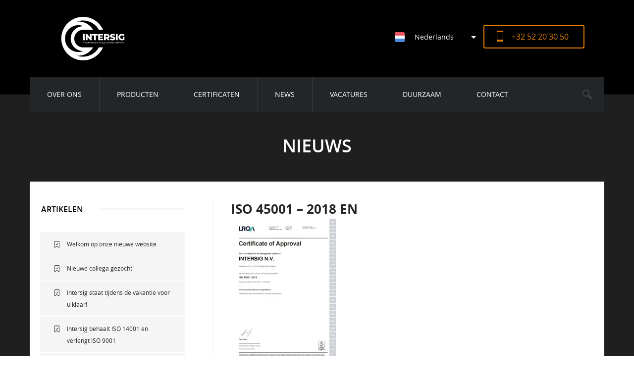

--- FILE ---
content_type: text/css; charset=UTF-8
request_url: https://www.intersig.be/wp-content/themes/vanmerksteijn/static/styles/cache/style_c057d53cfe4028dd1a5b294f457ec75c850cdcff.css
body_size: 25545
content:
/* --------------------
Set root URL for LESS compiling
-------------------- */
/* --------------------
Imports
-------------------- */
/* --------------------
	Browser reset
-------------------- */
html,
body,
div,
span,
applet,
object,
iframe,
h1,
h2,
h3,
h4,
h5,
h6,
p,
blockquote,
pre,
a,
abbr,
acronym,
address,
big,
cite,
code,
del,
dfn,
em,
font,
img,
ins,
kbd,
q,
s,
samp,
small,
strike,
strong,
sub,
sup,
tt,
var,
b,
u,
i,
center,
dl,
dt,
dd,
ol,
ul,
li,
fieldset,
form,
label,
legend,
table,
caption,
tbody,
tfoot,
thead,
tr,
th,
td {
  margin: 0;
  padding: 0;
  border: 0;
  outline: 0;
  font-size: 100%;
  vertical-align: baseline;
}
body {
  line-height: 1;
}
ol,
ul {
  list-style: none;
}
blockquote,
q {
  quotes: none;
}
blockquote:before,
blockquote:after,
q:before,
q:after {
  content: "";
  content: none;
}
:focus {
  outline: 0;
}
ins {
  text-decoration: none;
}
del {
  text-decoration: line-through;
}
table {
  cellspacing: 0;
  border-collapse: collapse;
  border-spacing: 0;
}
/* --------------------
	Grid
-------------------- */
* {
  -webkit-box-sizing: border-box;
  -moz-box-sizing: border-box;
  box-sizing: border-box;
}
.grid {
  margin: 0 auto;
  text-align: center;
}
.grid:after {
  clear: both;
  content: "";
  display: table;
}
.clear:after {
  clear: both;
  content: "";
  display: table;
}
[class*='col-'] {
  float: left;
}
.module {
  text-align: left;
}
/* --------------------
		Columns
	-------------------- */
.col-1-1 {
  float: none;
  width: 100%;
}
.col-4-5 {
  width: 80%;
}
.col-3-4 {
  width: 75%;
}
.col-2-3 {
  width: 66.66666%;
}
.col-3-5 {
  width: 60%;
}
.col-1-2 {
  width: 50%;
}
.col-2-5 {
  width: 40%;
}
.col-1-4 {
  width: 25%;
}
.col-1-5 {
  width: 20%;
}
.col-1-3 {
  width: 33.33333%;
}
.col-1-8 {
  width: 12.5%;
}
.col-1-6 {
  width: 16.66666%;
}
.col-5-6 {
  width: 83.33333%;
}
/* --------------------
	Mixins
-------------------- */
/* --------------------
	Floats & align
-------------------- */
.fl {
  float: left;
}
.fr {
  float: right;
}
.cb {
  clear: both;
}
.al {
  text-align: left;
}
.ar {
  text-align: right;
}
.ac {
  text-align: center;
}
/* --------------------
	Display and position
-------------------- */
.inlineblock {
  display: inline-block;
}
.block {
  display: block;
}
.none {
  display: none;
}
.absolute {
  position: absolute;
}
.relative {
  position: relative;
}
.fixed {
  position: fixed;
}
/*!
 * Bootstrap Grid v4.3.1 (https://getbootstrap.com/)
 * Copyright 2011-2019 The Bootstrap Authors
 * Copyright 2011-2019 Twitter, Inc.
 * Licensed under MIT (https://github.com/twbs/bootstrap/blob/master/LICENSE)
 */
html {
  box-sizing: border-box;
  -ms-overflow-style: scrollbar;
}
*,
*::before,
*::after {
  box-sizing: inherit;
}
.container {
  width: 100%;
  padding-right: 20px;
  padding-left: 20px;
  margin-right: auto;
  margin-left: auto;
  max-width: 1480px;
}
/* @media (min-width: 576px) {
	.container {
	  max-width: 540px;
	}
  }
  
  @media (min-width: 768px) {
	.container {
	  max-width: 720px;
	}
  }
  
  @media (min-width: 992px) {
	.container {
	  max-width: 960px;
	}
  } */
@media (min-width: 1200px) {
  .container {
    max-width: 1480px;
  }
}
.container-fluid {
  width: 100%;
  padding-right: 20px;
  padding-left: 20px;
  margin-right: auto;
  margin-left: auto;
}
.row {
  display: -ms-flexbox;
  display: flex;
  -ms-flex-wrap: wrap;
  flex-wrap: wrap;
  margin-right: -20px;
  margin-left: -20px;
}
.no-gutters {
  margin-right: 0;
  margin-left: 0;
}
.no-gutters > .col,
.no-gutters > [class*="col-"] {
  padding-right: 0;
  padding-left: 0;
}
.col-1,
.col-2,
.col-3,
.col-4,
.col-5,
.col-6,
.col-7,
.col-8,
.col-9,
.col-10,
.col-11,
.col-12,
.col,
.col-auto,
.col-sm-1,
.col-sm-2,
.col-sm-3,
.col-sm-4,
.col-sm-5,
.col-sm-6,
.col-sm-7,
.col-sm-8,
.col-sm-9,
.col-sm-10,
.col-sm-11,
.col-sm-12,
.col-sm,
.col-sm-auto,
.col-md-1,
.col-md-2,
.col-md-3,
.col-md-4,
.col-md-5,
.col-md-6,
.col-md-7,
.col-md-8,
.col-md-9,
.col-md-10,
.col-md-11,
.col-md-12,
.col-md,
.col-md-auto,
.col-lg-1,
.col-lg-2,
.col-lg-3,
.col-lg-4,
.col-lg-5,
.col-lg-6,
.col-lg-7,
.col-lg-8,
.col-lg-9,
.col-lg-10,
.col-lg-11,
.col-lg-12,
.col-lg,
.col-lg-auto,
.col-xl-1,
.col-xl-2,
.col-xl-3,
.col-xl-4,
.col-xl-5,
.col-xl-6,
.col-xl-7,
.col-xl-8,
.col-xl-9,
.col-xl-10,
.col-xl-11,
.col-xl-12,
.col-xl,
.col-xl-auto {
  position: relative;
  width: 100%;
  padding-right: 20px;
  padding-left: 20px;
}
.col {
  -ms-flex-preferred-size: 0;
  flex-basis: 0;
  -ms-flex-positive: 1;
  flex-grow: 1;
  max-width: 100%;
}
.col-auto {
  -ms-flex: 0 0 auto;
  flex: 0 0 auto;
  width: auto;
  max-width: 100%;
}
.col-1 {
  -ms-flex: 0 0 8.333333%;
  flex: 0 0 8.333333%;
  max-width: 8.333333%;
}
.col-2 {
  -ms-flex: 0 0 16.666667%;
  flex: 0 0 16.666667%;
  max-width: 16.666667%;
}
.col-3 {
  -ms-flex: 0 0 25%;
  flex: 0 0 25%;
  max-width: 25%;
}
.col-4 {
  -ms-flex: 0 0 33.333333%;
  flex: 0 0 33.333333%;
  max-width: 33.333333%;
}
.col-5 {
  -ms-flex: 0 0 41.666667%;
  flex: 0 0 41.666667%;
  max-width: 41.666667%;
}
.col-6 {
  -ms-flex: 0 0 50%;
  flex: 0 0 50%;
  max-width: 50%;
}
.col-7 {
  -ms-flex: 0 0 58.333333%;
  flex: 0 0 58.333333%;
  max-width: 58.333333%;
}
.col-8 {
  -ms-flex: 0 0 66.666667%;
  flex: 0 0 66.666667%;
  max-width: 66.666667%;
}
.col-9 {
  -ms-flex: 0 0 75%;
  flex: 0 0 75%;
  max-width: 75%;
}
.col-10 {
  -ms-flex: 0 0 83.333333%;
  flex: 0 0 83.333333%;
  max-width: 83.333333%;
}
.col-11 {
  -ms-flex: 0 0 91.666667%;
  flex: 0 0 91.666667%;
  max-width: 91.666667%;
}
.col-12 {
  -ms-flex: 0 0 100%;
  flex: 0 0 100%;
  max-width: 100%;
}
.order-first {
  -ms-flex-order: -1;
  order: -1;
}
.order-last {
  -ms-flex-order: 13;
  order: 13;
}
.order-0 {
  -ms-flex-order: 0;
  order: 0;
}
.order-1 {
  -ms-flex-order: 1;
  order: 1;
}
.order-2 {
  -ms-flex-order: 2;
  order: 2;
}
.order-3 {
  -ms-flex-order: 3;
  order: 3;
}
.order-4 {
  -ms-flex-order: 4;
  order: 4;
}
.order-5 {
  -ms-flex-order: 5;
  order: 5;
}
.order-6 {
  -ms-flex-order: 6;
  order: 6;
}
.order-7 {
  -ms-flex-order: 7;
  order: 7;
}
.order-8 {
  -ms-flex-order: 8;
  order: 8;
}
.order-9 {
  -ms-flex-order: 9;
  order: 9;
}
.order-10 {
  -ms-flex-order: 10;
  order: 10;
}
.order-11 {
  -ms-flex-order: 11;
  order: 11;
}
.order-12 {
  -ms-flex-order: 12;
  order: 12;
}
.offset-1 {
  margin-left: 8.333333%;
}
.offset-2 {
  margin-left: 16.666667%;
}
.offset-3 {
  margin-left: 25%;
}
.offset-4 {
  margin-left: 33.333333%;
}
.offset-5 {
  margin-left: 41.666667%;
}
.offset-6 {
  margin-left: 50%;
}
.offset-7 {
  margin-left: 58.333333%;
}
.offset-8 {
  margin-left: 66.666667%;
}
.offset-9 {
  margin-left: 75%;
}
.offset-10 {
  margin-left: 83.333333%;
}
.offset-11 {
  margin-left: 91.666667%;
}
@media (min-width: 576px) {
  .col-sm {
    -ms-flex-preferred-size: 0;
    flex-basis: 0;
    -ms-flex-positive: 1;
    flex-grow: 1;
    max-width: 100%;
  }
  .col-sm-auto {
    -ms-flex: 0 0 auto;
    flex: 0 0 auto;
    width: auto;
    max-width: 100%;
  }
  .col-sm-1 {
    -ms-flex: 0 0 8.333333%;
    flex: 0 0 8.333333%;
    max-width: 8.333333%;
  }
  .col-sm-2 {
    -ms-flex: 0 0 16.666667%;
    flex: 0 0 16.666667%;
    max-width: 16.666667%;
  }
  .col-sm-3 {
    -ms-flex: 0 0 25%;
    flex: 0 0 25%;
    max-width: 25%;
  }
  .col-sm-4 {
    -ms-flex: 0 0 33.333333%;
    flex: 0 0 33.333333%;
    max-width: 33.333333%;
  }
  .col-sm-5 {
    -ms-flex: 0 0 41.666667%;
    flex: 0 0 41.666667%;
    max-width: 41.666667%;
  }
  .col-sm-6 {
    -ms-flex: 0 0 50%;
    flex: 0 0 50%;
    max-width: 50%;
  }
  .col-sm-7 {
    -ms-flex: 0 0 58.333333%;
    flex: 0 0 58.333333%;
    max-width: 58.333333%;
  }
  .col-sm-8 {
    -ms-flex: 0 0 66.666667%;
    flex: 0 0 66.666667%;
    max-width: 66.666667%;
  }
  .col-sm-9 {
    -ms-flex: 0 0 75%;
    flex: 0 0 75%;
    max-width: 75%;
  }
  .col-sm-10 {
    -ms-flex: 0 0 83.333333%;
    flex: 0 0 83.333333%;
    max-width: 83.333333%;
  }
  .col-sm-11 {
    -ms-flex: 0 0 91.666667%;
    flex: 0 0 91.666667%;
    max-width: 91.666667%;
  }
  .col-sm-12 {
    -ms-flex: 0 0 100%;
    flex: 0 0 100%;
    max-width: 100%;
  }
  .order-sm-first {
    -ms-flex-order: -1;
    order: -1;
  }
  .order-sm-last {
    -ms-flex-order: 13;
    order: 13;
  }
  .order-sm-0 {
    -ms-flex-order: 0;
    order: 0;
  }
  .order-sm-1 {
    -ms-flex-order: 1;
    order: 1;
  }
  .order-sm-2 {
    -ms-flex-order: 2;
    order: 2;
  }
  .order-sm-3 {
    -ms-flex-order: 3;
    order: 3;
  }
  .order-sm-4 {
    -ms-flex-order: 4;
    order: 4;
  }
  .order-sm-5 {
    -ms-flex-order: 5;
    order: 5;
  }
  .order-sm-6 {
    -ms-flex-order: 6;
    order: 6;
  }
  .order-sm-7 {
    -ms-flex-order: 7;
    order: 7;
  }
  .order-sm-8 {
    -ms-flex-order: 8;
    order: 8;
  }
  .order-sm-9 {
    -ms-flex-order: 9;
    order: 9;
  }
  .order-sm-10 {
    -ms-flex-order: 10;
    order: 10;
  }
  .order-sm-11 {
    -ms-flex-order: 11;
    order: 11;
  }
  .order-sm-12 {
    -ms-flex-order: 12;
    order: 12;
  }
  .offset-sm-0 {
    margin-left: 0;
  }
  .offset-sm-1 {
    margin-left: 8.333333%;
  }
  .offset-sm-2 {
    margin-left: 16.666667%;
  }
  .offset-sm-3 {
    margin-left: 25%;
  }
  .offset-sm-4 {
    margin-left: 33.333333%;
  }
  .offset-sm-5 {
    margin-left: 41.666667%;
  }
  .offset-sm-6 {
    margin-left: 50%;
  }
  .offset-sm-7 {
    margin-left: 58.333333%;
  }
  .offset-sm-8 {
    margin-left: 66.666667%;
  }
  .offset-sm-9 {
    margin-left: 75%;
  }
  .offset-sm-10 {
    margin-left: 83.333333%;
  }
  .offset-sm-11 {
    margin-left: 91.666667%;
  }
}
@media (min-width: 768px) {
  .col-md {
    -ms-flex-preferred-size: 0;
    flex-basis: 0;
    -ms-flex-positive: 1;
    flex-grow: 1;
    max-width: 100%;
  }
  .col-md-auto {
    -ms-flex: 0 0 auto;
    flex: 0 0 auto;
    width: auto;
    max-width: 100%;
  }
  .col-md-1 {
    -ms-flex: 0 0 8.333333%;
    flex: 0 0 8.333333%;
    max-width: 8.333333%;
  }
  .col-md-2 {
    -ms-flex: 0 0 16.666667%;
    flex: 0 0 16.666667%;
    max-width: 16.666667%;
  }
  .col-md-3 {
    -ms-flex: 0 0 25%;
    flex: 0 0 25%;
    max-width: 25%;
  }
  .col-md-4 {
    -ms-flex: 0 0 33.333333%;
    flex: 0 0 33.333333%;
    max-width: 33.333333%;
  }
  .col-md-5 {
    -ms-flex: 0 0 41.666667%;
    flex: 0 0 41.666667%;
    max-width: 41.666667%;
  }
  .col-md-6 {
    -ms-flex: 0 0 50%;
    flex: 0 0 50%;
    max-width: 50%;
  }
  .col-md-7 {
    -ms-flex: 0 0 58.333333%;
    flex: 0 0 58.333333%;
    max-width: 58.333333%;
  }
  .col-md-8 {
    -ms-flex: 0 0 66.666667%;
    flex: 0 0 66.666667%;
    max-width: 66.666667%;
  }
  .col-md-9 {
    -ms-flex: 0 0 75%;
    flex: 0 0 75%;
    max-width: 75%;
  }
  .col-md-10 {
    -ms-flex: 0 0 83.333333%;
    flex: 0 0 83.333333%;
    max-width: 83.333333%;
  }
  .col-md-11 {
    -ms-flex: 0 0 91.666667%;
    flex: 0 0 91.666667%;
    max-width: 91.666667%;
  }
  .col-md-12 {
    -ms-flex: 0 0 100%;
    flex: 0 0 100%;
    max-width: 100%;
  }
  .order-md-first {
    -ms-flex-order: -1;
    order: -1;
  }
  .order-md-last {
    -ms-flex-order: 13;
    order: 13;
  }
  .order-md-0 {
    -ms-flex-order: 0;
    order: 0;
  }
  .order-md-1 {
    -ms-flex-order: 1;
    order: 1;
  }
  .order-md-2 {
    -ms-flex-order: 2;
    order: 2;
  }
  .order-md-3 {
    -ms-flex-order: 3;
    order: 3;
  }
  .order-md-4 {
    -ms-flex-order: 4;
    order: 4;
  }
  .order-md-5 {
    -ms-flex-order: 5;
    order: 5;
  }
  .order-md-6 {
    -ms-flex-order: 6;
    order: 6;
  }
  .order-md-7 {
    -ms-flex-order: 7;
    order: 7;
  }
  .order-md-8 {
    -ms-flex-order: 8;
    order: 8;
  }
  .order-md-9 {
    -ms-flex-order: 9;
    order: 9;
  }
  .order-md-10 {
    -ms-flex-order: 10;
    order: 10;
  }
  .order-md-11 {
    -ms-flex-order: 11;
    order: 11;
  }
  .order-md-12 {
    -ms-flex-order: 12;
    order: 12;
  }
  .offset-md-0 {
    margin-left: 0;
  }
  .offset-md-1 {
    margin-left: 8.333333%;
  }
  .offset-md-2 {
    margin-left: 16.666667%;
  }
  .offset-md-3 {
    margin-left: 25%;
  }
  .offset-md-4 {
    margin-left: 33.333333%;
  }
  .offset-md-5 {
    margin-left: 41.666667%;
  }
  .offset-md-6 {
    margin-left: 50%;
  }
  .offset-md-7 {
    margin-left: 58.333333%;
  }
  .offset-md-8 {
    margin-left: 66.666667%;
  }
  .offset-md-9 {
    margin-left: 75%;
  }
  .offset-md-10 {
    margin-left: 83.333333%;
  }
  .offset-md-11 {
    margin-left: 91.666667%;
  }
}
@media (min-width: 992px) {
  .col-lg {
    -ms-flex-preferred-size: 0;
    flex-basis: 0;
    -ms-flex-positive: 1;
    flex-grow: 1;
    max-width: 100%;
  }
  .col-lg-auto {
    -ms-flex: 0 0 auto;
    flex: 0 0 auto;
    width: auto;
    max-width: 100%;
  }
  .col-lg-1 {
    -ms-flex: 0 0 8.333333%;
    flex: 0 0 8.333333%;
    max-width: 8.333333%;
  }
  .col-lg-2 {
    -ms-flex: 0 0 16.666667%;
    flex: 0 0 16.666667%;
    max-width: 16.666667%;
  }
  .col-lg-3 {
    -ms-flex: 0 0 25%;
    flex: 0 0 25%;
    max-width: 25%;
  }
  .col-lg-4 {
    -ms-flex: 0 0 33.333333%;
    flex: 0 0 33.333333%;
    max-width: 33.333333%;
  }
  .col-lg-5 {
    -ms-flex: 0 0 41.666667%;
    flex: 0 0 41.666667%;
    max-width: 41.666667%;
  }
  .col-lg-6 {
    -ms-flex: 0 0 50%;
    flex: 0 0 50%;
    max-width: 50%;
  }
  .col-lg-7 {
    -ms-flex: 0 0 58.333333%;
    flex: 0 0 58.333333%;
    max-width: 58.333333%;
  }
  .col-lg-8 {
    -ms-flex: 0 0 66.666667%;
    flex: 0 0 66.666667%;
    max-width: 66.666667%;
  }
  .col-lg-9 {
    -ms-flex: 0 0 75%;
    flex: 0 0 75%;
    max-width: 75%;
  }
  .col-lg-10 {
    -ms-flex: 0 0 83.333333%;
    flex: 0 0 83.333333%;
    max-width: 83.333333%;
  }
  .col-lg-11 {
    -ms-flex: 0 0 91.666667%;
    flex: 0 0 91.666667%;
    max-width: 91.666667%;
  }
  .col-lg-12 {
    -ms-flex: 0 0 100%;
    flex: 0 0 100%;
    max-width: 100%;
  }
  .order-lg-first {
    -ms-flex-order: -1;
    order: -1;
  }
  .order-lg-last {
    -ms-flex-order: 13;
    order: 13;
  }
  .order-lg-0 {
    -ms-flex-order: 0;
    order: 0;
  }
  .order-lg-1 {
    -ms-flex-order: 1;
    order: 1;
  }
  .order-lg-2 {
    -ms-flex-order: 2;
    order: 2;
  }
  .order-lg-3 {
    -ms-flex-order: 3;
    order: 3;
  }
  .order-lg-4 {
    -ms-flex-order: 4;
    order: 4;
  }
  .order-lg-5 {
    -ms-flex-order: 5;
    order: 5;
  }
  .order-lg-6 {
    -ms-flex-order: 6;
    order: 6;
  }
  .order-lg-7 {
    -ms-flex-order: 7;
    order: 7;
  }
  .order-lg-8 {
    -ms-flex-order: 8;
    order: 8;
  }
  .order-lg-9 {
    -ms-flex-order: 9;
    order: 9;
  }
  .order-lg-10 {
    -ms-flex-order: 10;
    order: 10;
  }
  .order-lg-11 {
    -ms-flex-order: 11;
    order: 11;
  }
  .order-lg-12 {
    -ms-flex-order: 12;
    order: 12;
  }
  .offset-lg-0 {
    margin-left: 0;
  }
  .offset-lg-1 {
    margin-left: 8.333333%;
  }
  .offset-lg-2 {
    margin-left: 16.666667%;
  }
  .offset-lg-3 {
    margin-left: 25%;
  }
  .offset-lg-4 {
    margin-left: 33.333333%;
  }
  .offset-lg-5 {
    margin-left: 41.666667%;
  }
  .offset-lg-6 {
    margin-left: 50%;
  }
  .offset-lg-7 {
    margin-left: 58.333333%;
  }
  .offset-lg-8 {
    margin-left: 66.666667%;
  }
  .offset-lg-9 {
    margin-left: 75%;
  }
  .offset-lg-10 {
    margin-left: 83.333333%;
  }
  .offset-lg-11 {
    margin-left: 91.666667%;
  }
}
@media (min-width: 1200px) {
  .col-xl {
    -ms-flex-preferred-size: 0;
    flex-basis: 0;
    -ms-flex-positive: 1;
    flex-grow: 1;
    max-width: 100%;
  }
  .col-xl-auto {
    -ms-flex: 0 0 auto;
    flex: 0 0 auto;
    width: auto;
    max-width: 100%;
  }
  .col-xl-1 {
    -ms-flex: 0 0 8.333333%;
    flex: 0 0 8.333333%;
    max-width: 8.333333%;
  }
  .col-xl-2 {
    -ms-flex: 0 0 16.666667%;
    flex: 0 0 16.666667%;
    max-width: 16.666667%;
  }
  .col-xl-3 {
    -ms-flex: 0 0 25%;
    flex: 0 0 25%;
    max-width: 25%;
  }
  .col-xl-4 {
    -ms-flex: 0 0 33.333333%;
    flex: 0 0 33.333333%;
    max-width: 33.333333%;
  }
  .col-xl-5 {
    -ms-flex: 0 0 41.666667%;
    flex: 0 0 41.666667%;
    max-width: 41.666667%;
  }
  .col-xl-6 {
    -ms-flex: 0 0 50%;
    flex: 0 0 50%;
    max-width: 50%;
  }
  .col-xl-7 {
    -ms-flex: 0 0 58.333333%;
    flex: 0 0 58.333333%;
    max-width: 58.333333%;
  }
  .col-xl-8 {
    -ms-flex: 0 0 66.666667%;
    flex: 0 0 66.666667%;
    max-width: 66.666667%;
  }
  .col-xl-9 {
    -ms-flex: 0 0 75%;
    flex: 0 0 75%;
    max-width: 75%;
  }
  .col-xl-10 {
    -ms-flex: 0 0 83.333333%;
    flex: 0 0 83.333333%;
    max-width: 83.333333%;
  }
  .col-xl-11 {
    -ms-flex: 0 0 91.666667%;
    flex: 0 0 91.666667%;
    max-width: 91.666667%;
  }
  .col-xl-12 {
    -ms-flex: 0 0 100%;
    flex: 0 0 100%;
    max-width: 100%;
  }
  .order-xl-first {
    -ms-flex-order: -1;
    order: -1;
  }
  .order-xl-last {
    -ms-flex-order: 13;
    order: 13;
  }
  .order-xl-0 {
    -ms-flex-order: 0;
    order: 0;
  }
  .order-xl-1 {
    -ms-flex-order: 1;
    order: 1;
  }
  .order-xl-2 {
    -ms-flex-order: 2;
    order: 2;
  }
  .order-xl-3 {
    -ms-flex-order: 3;
    order: 3;
  }
  .order-xl-4 {
    -ms-flex-order: 4;
    order: 4;
  }
  .order-xl-5 {
    -ms-flex-order: 5;
    order: 5;
  }
  .order-xl-6 {
    -ms-flex-order: 6;
    order: 6;
  }
  .order-xl-7 {
    -ms-flex-order: 7;
    order: 7;
  }
  .order-xl-8 {
    -ms-flex-order: 8;
    order: 8;
  }
  .order-xl-9 {
    -ms-flex-order: 9;
    order: 9;
  }
  .order-xl-10 {
    -ms-flex-order: 10;
    order: 10;
  }
  .order-xl-11 {
    -ms-flex-order: 11;
    order: 11;
  }
  .order-xl-12 {
    -ms-flex-order: 12;
    order: 12;
  }
  .offset-xl-0 {
    margin-left: 0;
  }
  .offset-xl-1 {
    margin-left: 8.333333%;
  }
  .offset-xl-2 {
    margin-left: 16.666667%;
  }
  .offset-xl-3 {
    margin-left: 25%;
  }
  .offset-xl-4 {
    margin-left: 33.333333%;
  }
  .offset-xl-5 {
    margin-left: 41.666667%;
  }
  .offset-xl-6 {
    margin-left: 50%;
  }
  .offset-xl-7 {
    margin-left: 58.333333%;
  }
  .offset-xl-8 {
    margin-left: 66.666667%;
  }
  .offset-xl-9 {
    margin-left: 75%;
  }
  .offset-xl-10 {
    margin-left: 83.333333%;
  }
  .offset-xl-11 {
    margin-left: 91.666667%;
  }
}
.d-none {
  display: none !important;
}
.d-inline {
  display: inline !important;
}
.d-inline-block {
  display: inline-block !important;
}
.d-block {
  display: block !important;
}
.d-table {
  display: table !important;
}
.d-table-row {
  display: table-row !important;
}
.d-table-cell {
  display: table-cell !important;
}
.d-flex {
  display: -ms-flexbox !important;
  display: flex !important;
}
.d-inline-flex {
  display: -ms-inline-flexbox !important;
  display: inline-flex !important;
}
@media (min-width: 576px) {
  .d-sm-none {
    display: none !important;
  }
  .d-sm-inline {
    display: inline !important;
  }
  .d-sm-inline-block {
    display: inline-block !important;
  }
  .d-sm-block {
    display: block !important;
  }
  .d-sm-table {
    display: table !important;
  }
  .d-sm-table-row {
    display: table-row !important;
  }
  .d-sm-table-cell {
    display: table-cell !important;
  }
  .d-sm-flex {
    display: -ms-flexbox !important;
    display: flex !important;
  }
  .d-sm-inline-flex {
    display: -ms-inline-flexbox !important;
    display: inline-flex !important;
  }
}
@media (min-width: 768px) {
  .d-md-none {
    display: none !important;
  }
  .d-md-inline {
    display: inline !important;
  }
  .d-md-inline-block {
    display: inline-block !important;
  }
  .d-md-block {
    display: block !important;
  }
  .d-md-table {
    display: table !important;
  }
  .d-md-table-row {
    display: table-row !important;
  }
  .d-md-table-cell {
    display: table-cell !important;
  }
  .d-md-flex {
    display: -ms-flexbox !important;
    display: flex !important;
  }
  .d-md-inline-flex {
    display: -ms-inline-flexbox !important;
    display: inline-flex !important;
  }
}
@media (min-width: 992px) {
  .d-lg-none {
    display: none !important;
  }
  .d-lg-inline {
    display: inline !important;
  }
  .d-lg-inline-block {
    display: inline-block !important;
  }
  .d-lg-block {
    display: block !important;
  }
  .d-lg-table {
    display: table !important;
  }
  .d-lg-table-row {
    display: table-row !important;
  }
  .d-lg-table-cell {
    display: table-cell !important;
  }
  .d-lg-flex {
    display: -ms-flexbox !important;
    display: flex !important;
  }
  .d-lg-inline-flex {
    display: -ms-inline-flexbox !important;
    display: inline-flex !important;
  }
}
@media (min-width: 1200px) {
  .d-xl-none {
    display: none !important;
  }
  .d-xl-inline {
    display: inline !important;
  }
  .d-xl-inline-block {
    display: inline-block !important;
  }
  .d-xl-block {
    display: block !important;
  }
  .d-xl-table {
    display: table !important;
  }
  .d-xl-table-row {
    display: table-row !important;
  }
  .d-xl-table-cell {
    display: table-cell !important;
  }
  .d-xl-flex {
    display: -ms-flexbox !important;
    display: flex !important;
  }
  .d-xl-inline-flex {
    display: -ms-inline-flexbox !important;
    display: inline-flex !important;
  }
}
@media print {
  .d-print-none {
    display: none !important;
  }
  .d-print-inline {
    display: inline !important;
  }
  .d-print-inline-block {
    display: inline-block !important;
  }
  .d-print-block {
    display: block !important;
  }
  .d-print-table {
    display: table !important;
  }
  .d-print-table-row {
    display: table-row !important;
  }
  .d-print-table-cell {
    display: table-cell !important;
  }
  .d-print-flex {
    display: -ms-flexbox !important;
    display: flex !important;
  }
  .d-print-inline-flex {
    display: -ms-inline-flexbox !important;
    display: inline-flex !important;
  }
}
.flex-row {
  -ms-flex-direction: row !important;
  flex-direction: row !important;
}
.flex-column {
  -ms-flex-direction: column !important;
  flex-direction: column !important;
}
.flex-row-reverse {
  -ms-flex-direction: row-reverse !important;
  flex-direction: row-reverse !important;
}
.flex-column-reverse {
  -ms-flex-direction: column-reverse !important;
  flex-direction: column-reverse !important;
}
.flex-wrap {
  -ms-flex-wrap: wrap !important;
  flex-wrap: wrap !important;
}
.flex-nowrap {
  -ms-flex-wrap: nowrap !important;
  flex-wrap: nowrap !important;
}
.flex-wrap-reverse {
  -ms-flex-wrap: wrap-reverse !important;
  flex-wrap: wrap-reverse !important;
}
.flex-fill {
  -ms-flex: 1 1 auto !important;
  flex: 1 1 auto !important;
}
.flex-grow-0 {
  -ms-flex-positive: 0 !important;
  flex-grow: 0 !important;
}
.flex-grow-1 {
  -ms-flex-positive: 1 !important;
  flex-grow: 1 !important;
}
.flex-shrink-0 {
  -ms-flex-negative: 0 !important;
  flex-shrink: 0 !important;
}
.flex-shrink-1 {
  -ms-flex-negative: 1 !important;
  flex-shrink: 1 !important;
}
.justify-content-start {
  -ms-flex-pack: start !important;
  justify-content: flex-start !important;
}
.justify-content-end {
  -ms-flex-pack: end !important;
  justify-content: flex-end !important;
}
.justify-content-center {
  -ms-flex-pack: center !important;
  justify-content: center !important;
}
.justify-content-between {
  -ms-flex-pack: justify !important;
  justify-content: space-between !important;
}
.justify-content-around {
  -ms-flex-pack: distribute !important;
  justify-content: space-around !important;
}
.align-items-start {
  -ms-flex-align: start !important;
  align-items: flex-start !important;
}
.align-items-end {
  -ms-flex-align: end !important;
  align-items: flex-end !important;
}
.align-items-center {
  -ms-flex-align: center !important;
  align-items: center !important;
}
.align-items-baseline {
  -ms-flex-align: baseline !important;
  align-items: baseline !important;
}
.align-items-stretch {
  -ms-flex-align: stretch !important;
  align-items: stretch !important;
}
.align-content-start {
  -ms-flex-line-pack: start !important;
  align-content: flex-start !important;
}
.align-content-end {
  -ms-flex-line-pack: end !important;
  align-content: flex-end !important;
}
.align-content-center {
  -ms-flex-line-pack: center !important;
  align-content: center !important;
}
.align-content-between {
  -ms-flex-line-pack: justify !important;
  align-content: space-between !important;
}
.align-content-around {
  -ms-flex-line-pack: distribute !important;
  align-content: space-around !important;
}
.align-content-stretch {
  -ms-flex-line-pack: stretch !important;
  align-content: stretch !important;
}
.align-self-auto {
  -ms-flex-item-align: auto !important;
  align-self: auto !important;
}
.align-self-start {
  -ms-flex-item-align: start !important;
  align-self: flex-start !important;
}
.align-self-end {
  -ms-flex-item-align: end !important;
  align-self: flex-end !important;
}
.align-self-center {
  -ms-flex-item-align: center !important;
  align-self: center !important;
}
.align-self-baseline {
  -ms-flex-item-align: baseline !important;
  align-self: baseline !important;
}
.align-self-stretch {
  -ms-flex-item-align: stretch !important;
  align-self: stretch !important;
}
@media (min-width: 576px) {
  .flex-sm-row {
    -ms-flex-direction: row !important;
    flex-direction: row !important;
  }
  .flex-sm-column {
    -ms-flex-direction: column !important;
    flex-direction: column !important;
  }
  .flex-sm-row-reverse {
    -ms-flex-direction: row-reverse !important;
    flex-direction: row-reverse !important;
  }
  .flex-sm-column-reverse {
    -ms-flex-direction: column-reverse !important;
    flex-direction: column-reverse !important;
  }
  .flex-sm-wrap {
    -ms-flex-wrap: wrap !important;
    flex-wrap: wrap !important;
  }
  .flex-sm-nowrap {
    -ms-flex-wrap: nowrap !important;
    flex-wrap: nowrap !important;
  }
  .flex-sm-wrap-reverse {
    -ms-flex-wrap: wrap-reverse !important;
    flex-wrap: wrap-reverse !important;
  }
  .flex-sm-fill {
    -ms-flex: 1 1 auto !important;
    flex: 1 1 auto !important;
  }
  .flex-sm-grow-0 {
    -ms-flex-positive: 0 !important;
    flex-grow: 0 !important;
  }
  .flex-sm-grow-1 {
    -ms-flex-positive: 1 !important;
    flex-grow: 1 !important;
  }
  .flex-sm-shrink-0 {
    -ms-flex-negative: 0 !important;
    flex-shrink: 0 !important;
  }
  .flex-sm-shrink-1 {
    -ms-flex-negative: 1 !important;
    flex-shrink: 1 !important;
  }
  .justify-content-sm-start {
    -ms-flex-pack: start !important;
    justify-content: flex-start !important;
  }
  .justify-content-sm-end {
    -ms-flex-pack: end !important;
    justify-content: flex-end !important;
  }
  .justify-content-sm-center {
    -ms-flex-pack: center !important;
    justify-content: center !important;
  }
  .justify-content-sm-between {
    -ms-flex-pack: justify !important;
    justify-content: space-between !important;
  }
  .justify-content-sm-around {
    -ms-flex-pack: distribute !important;
    justify-content: space-around !important;
  }
  .align-items-sm-start {
    -ms-flex-align: start !important;
    align-items: flex-start !important;
  }
  .align-items-sm-end {
    -ms-flex-align: end !important;
    align-items: flex-end !important;
  }
  .align-items-sm-center {
    -ms-flex-align: center !important;
    align-items: center !important;
  }
  .align-items-sm-baseline {
    -ms-flex-align: baseline !important;
    align-items: baseline !important;
  }
  .align-items-sm-stretch {
    -ms-flex-align: stretch !important;
    align-items: stretch !important;
  }
  .align-content-sm-start {
    -ms-flex-line-pack: start !important;
    align-content: flex-start !important;
  }
  .align-content-sm-end {
    -ms-flex-line-pack: end !important;
    align-content: flex-end !important;
  }
  .align-content-sm-center {
    -ms-flex-line-pack: center !important;
    align-content: center !important;
  }
  .align-content-sm-between {
    -ms-flex-line-pack: justify !important;
    align-content: space-between !important;
  }
  .align-content-sm-around {
    -ms-flex-line-pack: distribute !important;
    align-content: space-around !important;
  }
  .align-content-sm-stretch {
    -ms-flex-line-pack: stretch !important;
    align-content: stretch !important;
  }
  .align-self-sm-auto {
    -ms-flex-item-align: auto !important;
    align-self: auto !important;
  }
  .align-self-sm-start {
    -ms-flex-item-align: start !important;
    align-self: flex-start !important;
  }
  .align-self-sm-end {
    -ms-flex-item-align: end !important;
    align-self: flex-end !important;
  }
  .align-self-sm-center {
    -ms-flex-item-align: center !important;
    align-self: center !important;
  }
  .align-self-sm-baseline {
    -ms-flex-item-align: baseline !important;
    align-self: baseline !important;
  }
  .align-self-sm-stretch {
    -ms-flex-item-align: stretch !important;
    align-self: stretch !important;
  }
}
@media (min-width: 768px) {
  .flex-md-row {
    -ms-flex-direction: row !important;
    flex-direction: row !important;
  }
  .flex-md-column {
    -ms-flex-direction: column !important;
    flex-direction: column !important;
  }
  .flex-md-row-reverse {
    -ms-flex-direction: row-reverse !important;
    flex-direction: row-reverse !important;
  }
  .flex-md-column-reverse {
    -ms-flex-direction: column-reverse !important;
    flex-direction: column-reverse !important;
  }
  .flex-md-wrap {
    -ms-flex-wrap: wrap !important;
    flex-wrap: wrap !important;
  }
  .flex-md-nowrap {
    -ms-flex-wrap: nowrap !important;
    flex-wrap: nowrap !important;
  }
  .flex-md-wrap-reverse {
    -ms-flex-wrap: wrap-reverse !important;
    flex-wrap: wrap-reverse !important;
  }
  .flex-md-fill {
    -ms-flex: 1 1 auto !important;
    flex: 1 1 auto !important;
  }
  .flex-md-grow-0 {
    -ms-flex-positive: 0 !important;
    flex-grow: 0 !important;
  }
  .flex-md-grow-1 {
    -ms-flex-positive: 1 !important;
    flex-grow: 1 !important;
  }
  .flex-md-shrink-0 {
    -ms-flex-negative: 0 !important;
    flex-shrink: 0 !important;
  }
  .flex-md-shrink-1 {
    -ms-flex-negative: 1 !important;
    flex-shrink: 1 !important;
  }
  .justify-content-md-start {
    -ms-flex-pack: start !important;
    justify-content: flex-start !important;
  }
  .justify-content-md-end {
    -ms-flex-pack: end !important;
    justify-content: flex-end !important;
  }
  .justify-content-md-center {
    -ms-flex-pack: center !important;
    justify-content: center !important;
  }
  .justify-content-md-between {
    -ms-flex-pack: justify !important;
    justify-content: space-between !important;
  }
  .justify-content-md-around {
    -ms-flex-pack: distribute !important;
    justify-content: space-around !important;
  }
  .align-items-md-start {
    -ms-flex-align: start !important;
    align-items: flex-start !important;
  }
  .align-items-md-end {
    -ms-flex-align: end !important;
    align-items: flex-end !important;
  }
  .align-items-md-center {
    -ms-flex-align: center !important;
    align-items: center !important;
  }
  .align-items-md-baseline {
    -ms-flex-align: baseline !important;
    align-items: baseline !important;
  }
  .align-items-md-stretch {
    -ms-flex-align: stretch !important;
    align-items: stretch !important;
  }
  .align-content-md-start {
    -ms-flex-line-pack: start !important;
    align-content: flex-start !important;
  }
  .align-content-md-end {
    -ms-flex-line-pack: end !important;
    align-content: flex-end !important;
  }
  .align-content-md-center {
    -ms-flex-line-pack: center !important;
    align-content: center !important;
  }
  .align-content-md-between {
    -ms-flex-line-pack: justify !important;
    align-content: space-between !important;
  }
  .align-content-md-around {
    -ms-flex-line-pack: distribute !important;
    align-content: space-around !important;
  }
  .align-content-md-stretch {
    -ms-flex-line-pack: stretch !important;
    align-content: stretch !important;
  }
  .align-self-md-auto {
    -ms-flex-item-align: auto !important;
    align-self: auto !important;
  }
  .align-self-md-start {
    -ms-flex-item-align: start !important;
    align-self: flex-start !important;
  }
  .align-self-md-end {
    -ms-flex-item-align: end !important;
    align-self: flex-end !important;
  }
  .align-self-md-center {
    -ms-flex-item-align: center !important;
    align-self: center !important;
  }
  .align-self-md-baseline {
    -ms-flex-item-align: baseline !important;
    align-self: baseline !important;
  }
  .align-self-md-stretch {
    -ms-flex-item-align: stretch !important;
    align-self: stretch !important;
  }
}
@media (min-width: 992px) {
  .flex-lg-row {
    -ms-flex-direction: row !important;
    flex-direction: row !important;
  }
  .flex-lg-column {
    -ms-flex-direction: column !important;
    flex-direction: column !important;
  }
  .flex-lg-row-reverse {
    -ms-flex-direction: row-reverse !important;
    flex-direction: row-reverse !important;
  }
  .flex-lg-column-reverse {
    -ms-flex-direction: column-reverse !important;
    flex-direction: column-reverse !important;
  }
  .flex-lg-wrap {
    -ms-flex-wrap: wrap !important;
    flex-wrap: wrap !important;
  }
  .flex-lg-nowrap {
    -ms-flex-wrap: nowrap !important;
    flex-wrap: nowrap !important;
  }
  .flex-lg-wrap-reverse {
    -ms-flex-wrap: wrap-reverse !important;
    flex-wrap: wrap-reverse !important;
  }
  .flex-lg-fill {
    -ms-flex: 1 1 auto !important;
    flex: 1 1 auto !important;
  }
  .flex-lg-grow-0 {
    -ms-flex-positive: 0 !important;
    flex-grow: 0 !important;
  }
  .flex-lg-grow-1 {
    -ms-flex-positive: 1 !important;
    flex-grow: 1 !important;
  }
  .flex-lg-shrink-0 {
    -ms-flex-negative: 0 !important;
    flex-shrink: 0 !important;
  }
  .flex-lg-shrink-1 {
    -ms-flex-negative: 1 !important;
    flex-shrink: 1 !important;
  }
  .justify-content-lg-start {
    -ms-flex-pack: start !important;
    justify-content: flex-start !important;
  }
  .justify-content-lg-end {
    -ms-flex-pack: end !important;
    justify-content: flex-end !important;
  }
  .justify-content-lg-center {
    -ms-flex-pack: center !important;
    justify-content: center !important;
  }
  .justify-content-lg-between {
    -ms-flex-pack: justify !important;
    justify-content: space-between !important;
  }
  .justify-content-lg-around {
    -ms-flex-pack: distribute !important;
    justify-content: space-around !important;
  }
  .align-items-lg-start {
    -ms-flex-align: start !important;
    align-items: flex-start !important;
  }
  .align-items-lg-end {
    -ms-flex-align: end !important;
    align-items: flex-end !important;
  }
  .align-items-lg-center {
    -ms-flex-align: center !important;
    align-items: center !important;
  }
  .align-items-lg-baseline {
    -ms-flex-align: baseline !important;
    align-items: baseline !important;
  }
  .align-items-lg-stretch {
    -ms-flex-align: stretch !important;
    align-items: stretch !important;
  }
  .align-content-lg-start {
    -ms-flex-line-pack: start !important;
    align-content: flex-start !important;
  }
  .align-content-lg-end {
    -ms-flex-line-pack: end !important;
    align-content: flex-end !important;
  }
  .align-content-lg-center {
    -ms-flex-line-pack: center !important;
    align-content: center !important;
  }
  .align-content-lg-between {
    -ms-flex-line-pack: justify !important;
    align-content: space-between !important;
  }
  .align-content-lg-around {
    -ms-flex-line-pack: distribute !important;
    align-content: space-around !important;
  }
  .align-content-lg-stretch {
    -ms-flex-line-pack: stretch !important;
    align-content: stretch !important;
  }
  .align-self-lg-auto {
    -ms-flex-item-align: auto !important;
    align-self: auto !important;
  }
  .align-self-lg-start {
    -ms-flex-item-align: start !important;
    align-self: flex-start !important;
  }
  .align-self-lg-end {
    -ms-flex-item-align: end !important;
    align-self: flex-end !important;
  }
  .align-self-lg-center {
    -ms-flex-item-align: center !important;
    align-self: center !important;
  }
  .align-self-lg-baseline {
    -ms-flex-item-align: baseline !important;
    align-self: baseline !important;
  }
  .align-self-lg-stretch {
    -ms-flex-item-align: stretch !important;
    align-self: stretch !important;
  }
}
@media (min-width: 1200px) {
  .flex-xl-row {
    -ms-flex-direction: row !important;
    flex-direction: row !important;
  }
  .flex-xl-column {
    -ms-flex-direction: column !important;
    flex-direction: column !important;
  }
  .flex-xl-row-reverse {
    -ms-flex-direction: row-reverse !important;
    flex-direction: row-reverse !important;
  }
  .flex-xl-column-reverse {
    -ms-flex-direction: column-reverse !important;
    flex-direction: column-reverse !important;
  }
  .flex-xl-wrap {
    -ms-flex-wrap: wrap !important;
    flex-wrap: wrap !important;
  }
  .flex-xl-nowrap {
    -ms-flex-wrap: nowrap !important;
    flex-wrap: nowrap !important;
  }
  .flex-xl-wrap-reverse {
    -ms-flex-wrap: wrap-reverse !important;
    flex-wrap: wrap-reverse !important;
  }
  .flex-xl-fill {
    -ms-flex: 1 1 auto !important;
    flex: 1 1 auto !important;
  }
  .flex-xl-grow-0 {
    -ms-flex-positive: 0 !important;
    flex-grow: 0 !important;
  }
  .flex-xl-grow-1 {
    -ms-flex-positive: 1 !important;
    flex-grow: 1 !important;
  }
  .flex-xl-shrink-0 {
    -ms-flex-negative: 0 !important;
    flex-shrink: 0 !important;
  }
  .flex-xl-shrink-1 {
    -ms-flex-negative: 1 !important;
    flex-shrink: 1 !important;
  }
  .justify-content-xl-start {
    -ms-flex-pack: start !important;
    justify-content: flex-start !important;
  }
  .justify-content-xl-end {
    -ms-flex-pack: end !important;
    justify-content: flex-end !important;
  }
  .justify-content-xl-center {
    -ms-flex-pack: center !important;
    justify-content: center !important;
  }
  .justify-content-xl-between {
    -ms-flex-pack: justify !important;
    justify-content: space-between !important;
  }
  .justify-content-xl-around {
    -ms-flex-pack: distribute !important;
    justify-content: space-around !important;
  }
  .align-items-xl-start {
    -ms-flex-align: start !important;
    align-items: flex-start !important;
  }
  .align-items-xl-end {
    -ms-flex-align: end !important;
    align-items: flex-end !important;
  }
  .align-items-xl-center {
    -ms-flex-align: center !important;
    align-items: center !important;
  }
  .align-items-xl-baseline {
    -ms-flex-align: baseline !important;
    align-items: baseline !important;
  }
  .align-items-xl-stretch {
    -ms-flex-align: stretch !important;
    align-items: stretch !important;
  }
  .align-content-xl-start {
    -ms-flex-line-pack: start !important;
    align-content: flex-start !important;
  }
  .align-content-xl-end {
    -ms-flex-line-pack: end !important;
    align-content: flex-end !important;
  }
  .align-content-xl-center {
    -ms-flex-line-pack: center !important;
    align-content: center !important;
  }
  .align-content-xl-between {
    -ms-flex-line-pack: justify !important;
    align-content: space-between !important;
  }
  .align-content-xl-around {
    -ms-flex-line-pack: distribute !important;
    align-content: space-around !important;
  }
  .align-content-xl-stretch {
    -ms-flex-line-pack: stretch !important;
    align-content: stretch !important;
  }
  .align-self-xl-auto {
    -ms-flex-item-align: auto !important;
    align-self: auto !important;
  }
  .align-self-xl-start {
    -ms-flex-item-align: start !important;
    align-self: flex-start !important;
  }
  .align-self-xl-end {
    -ms-flex-item-align: end !important;
    align-self: flex-end !important;
  }
  .align-self-xl-center {
    -ms-flex-item-align: center !important;
    align-self: center !important;
  }
  .align-self-xl-baseline {
    -ms-flex-item-align: baseline !important;
    align-self: baseline !important;
  }
  .align-self-xl-stretch {
    -ms-flex-item-align: stretch !important;
    align-self: stretch !important;
  }
}
.m-0 {
  margin: 0 !important;
}
.mt-0,
.my-0 {
  margin-top: 0 !important;
}
.mr-0,
.mx-0 {
  margin-right: 0 !important;
}
.mb-0,
.my-0 {
  margin-bottom: 0 !important;
}
.ml-0,
.mx-0 {
  margin-left: 0 !important;
}
.m-1 {
  margin: 0.25rem !important;
}
.mt-1,
.my-1 {
  margin-top: 0.25rem !important;
}
.mr-1,
.mx-1 {
  margin-right: 0.25rem !important;
}
.mb-1,
.my-1 {
  margin-bottom: 0.25rem !important;
}
.ml-1,
.mx-1 {
  margin-left: 0.25rem !important;
}
.m-2 {
  margin: 0.5rem !important;
}
.mt-2,
.my-2 {
  margin-top: 0.5rem !important;
}
.mr-2,
.mx-2 {
  margin-right: 0.5rem !important;
}
.mb-2,
.my-2 {
  margin-bottom: 0.5rem !important;
}
.ml-2,
.mx-2 {
  margin-left: 0.5rem !important;
}
.m-3 {
  margin: 1rem !important;
}
.mt-3,
.my-3 {
  margin-top: 1rem !important;
}
.mr-3,
.mx-3 {
  margin-right: 1rem !important;
}
.mb-3,
.my-3 {
  margin-bottom: 1rem !important;
}
.ml-3,
.mx-3 {
  margin-left: 1rem !important;
}
.m-4 {
  margin: 1.5rem !important;
}
.mt-4,
.my-4 {
  margin-top: 1.5rem !important;
}
.mr-4,
.mx-4 {
  margin-right: 1.5rem !important;
}
.mb-4,
.my-4 {
  margin-bottom: 1.5rem !important;
}
.ml-4,
.mx-4 {
  margin-left: 1.5rem !important;
}
.m-5 {
  margin: 3rem !important;
}
.mt-5,
.my-5 {
  margin-top: 3rem !important;
}
.mr-5,
.mx-5 {
  margin-right: 3rem !important;
}
.mb-5,
.my-5 {
  margin-bottom: 3rem !important;
}
.ml-5,
.mx-5 {
  margin-left: 3rem !important;
}
.p-0 {
  padding: 0 !important;
}
.pt-0,
.py-0 {
  padding-top: 0 !important;
}
.pr-0,
.px-0 {
  padding-right: 0 !important;
}
.pb-0,
.py-0 {
  padding-bottom: 0 !important;
}
.pl-0,
.px-0 {
  padding-left: 0 !important;
}
.p-1 {
  padding: 0.25rem !important;
}
.pt-1,
.py-1 {
  padding-top: 0.25rem !important;
}
.pr-1,
.px-1 {
  padding-right: 0.25rem !important;
}
.pb-1,
.py-1 {
  padding-bottom: 0.25rem !important;
}
.pl-1,
.px-1 {
  padding-left: 0.25rem !important;
}
.p-2 {
  padding: 0.5rem !important;
}
.pt-2,
.py-2 {
  padding-top: 0.5rem !important;
}
.pr-2,
.px-2 {
  padding-right: 0.5rem !important;
}
.pb-2,
.py-2 {
  padding-bottom: 0.5rem !important;
}
.pl-2,
.px-2 {
  padding-left: 0.5rem !important;
}
.p-3 {
  padding: 1rem !important;
}
.pt-3,
.py-3 {
  padding-top: 1rem !important;
}
.pr-3,
.px-3 {
  padding-right: 1rem !important;
}
.pb-3,
.py-3 {
  padding-bottom: 1rem !important;
}
.pl-3,
.px-3 {
  padding-left: 1rem !important;
}
.p-4 {
  padding: 1.5rem !important;
}
.pt-4,
.py-4 {
  padding-top: 1.5rem !important;
}
.pr-4,
.px-4 {
  padding-right: 1.5rem !important;
}
.pb-4,
.py-4 {
  padding-bottom: 1.5rem !important;
}
.pl-4,
.px-4 {
  padding-left: 1.5rem !important;
}
.p-5 {
  padding: 3rem !important;
}
.pt-5,
.py-5 {
  padding-top: 3rem !important;
}
.pr-5,
.px-5 {
  padding-right: 3rem !important;
}
.pb-5,
.py-5 {
  padding-bottom: 3rem !important;
}
.pl-5,
.px-5 {
  padding-left: 3rem !important;
}
.m-n1 {
  margin: -0.25rem !important;
}
.mt-n1,
.my-n1 {
  margin-top: -0.25rem !important;
}
.mr-n1,
.mx-n1 {
  margin-right: -0.25rem !important;
}
.mb-n1,
.my-n1 {
  margin-bottom: -0.25rem !important;
}
.ml-n1,
.mx-n1 {
  margin-left: -0.25rem !important;
}
.m-n2 {
  margin: -0.5rem !important;
}
.mt-n2,
.my-n2 {
  margin-top: -0.5rem !important;
}
.mr-n2,
.mx-n2 {
  margin-right: -0.5rem !important;
}
.mb-n2,
.my-n2 {
  margin-bottom: -0.5rem !important;
}
.ml-n2,
.mx-n2 {
  margin-left: -0.5rem !important;
}
.m-n3 {
  margin: -1rem !important;
}
.mt-n3,
.my-n3 {
  margin-top: -1rem !important;
}
.mr-n3,
.mx-n3 {
  margin-right: -1rem !important;
}
.mb-n3,
.my-n3 {
  margin-bottom: -1rem !important;
}
.ml-n3,
.mx-n3 {
  margin-left: -1rem !important;
}
.m-n4 {
  margin: -1.5rem !important;
}
.mt-n4,
.my-n4 {
  margin-top: -1.5rem !important;
}
.mr-n4,
.mx-n4 {
  margin-right: -1.5rem !important;
}
.mb-n4,
.my-n4 {
  margin-bottom: -1.5rem !important;
}
.ml-n4,
.mx-n4 {
  margin-left: -1.5rem !important;
}
.m-n5 {
  margin: -3rem !important;
}
.mt-n5,
.my-n5 {
  margin-top: -3rem !important;
}
.mr-n5,
.mx-n5 {
  margin-right: -3rem !important;
}
.mb-n5,
.my-n5 {
  margin-bottom: -3rem !important;
}
.ml-n5,
.mx-n5 {
  margin-left: -3rem !important;
}
.m-auto {
  margin: auto !important;
}
.mt-auto,
.my-auto {
  margin-top: auto !important;
}
.mr-auto,
.mx-auto {
  margin-right: auto !important;
}
.mb-auto,
.my-auto {
  margin-bottom: auto !important;
}
.ml-auto,
.mx-auto {
  margin-left: auto !important;
}
@media (min-width: 576px) {
  .m-sm-0 {
    margin: 0 !important;
  }
  .mt-sm-0,
  .my-sm-0 {
    margin-top: 0 !important;
  }
  .mr-sm-0,
  .mx-sm-0 {
    margin-right: 0 !important;
  }
  .mb-sm-0,
  .my-sm-0 {
    margin-bottom: 0 !important;
  }
  .ml-sm-0,
  .mx-sm-0 {
    margin-left: 0 !important;
  }
  .m-sm-1 {
    margin: 0.25rem !important;
  }
  .mt-sm-1,
  .my-sm-1 {
    margin-top: 0.25rem !important;
  }
  .mr-sm-1,
  .mx-sm-1 {
    margin-right: 0.25rem !important;
  }
  .mb-sm-1,
  .my-sm-1 {
    margin-bottom: 0.25rem !important;
  }
  .ml-sm-1,
  .mx-sm-1 {
    margin-left: 0.25rem !important;
  }
  .m-sm-2 {
    margin: 0.5rem !important;
  }
  .mt-sm-2,
  .my-sm-2 {
    margin-top: 0.5rem !important;
  }
  .mr-sm-2,
  .mx-sm-2 {
    margin-right: 0.5rem !important;
  }
  .mb-sm-2,
  .my-sm-2 {
    margin-bottom: 0.5rem !important;
  }
  .ml-sm-2,
  .mx-sm-2 {
    margin-left: 0.5rem !important;
  }
  .m-sm-3 {
    margin: 1rem !important;
  }
  .mt-sm-3,
  .my-sm-3 {
    margin-top: 1rem !important;
  }
  .mr-sm-3,
  .mx-sm-3 {
    margin-right: 1rem !important;
  }
  .mb-sm-3,
  .my-sm-3 {
    margin-bottom: 1rem !important;
  }
  .ml-sm-3,
  .mx-sm-3 {
    margin-left: 1rem !important;
  }
  .m-sm-4 {
    margin: 1.5rem !important;
  }
  .mt-sm-4,
  .my-sm-4 {
    margin-top: 1.5rem !important;
  }
  .mr-sm-4,
  .mx-sm-4 {
    margin-right: 1.5rem !important;
  }
  .mb-sm-4,
  .my-sm-4 {
    margin-bottom: 1.5rem !important;
  }
  .ml-sm-4,
  .mx-sm-4 {
    margin-left: 1.5rem !important;
  }
  .m-sm-5 {
    margin: 3rem !important;
  }
  .mt-sm-5,
  .my-sm-5 {
    margin-top: 3rem !important;
  }
  .mr-sm-5,
  .mx-sm-5 {
    margin-right: 3rem !important;
  }
  .mb-sm-5,
  .my-sm-5 {
    margin-bottom: 3rem !important;
  }
  .ml-sm-5,
  .mx-sm-5 {
    margin-left: 3rem !important;
  }
  .p-sm-0 {
    padding: 0 !important;
  }
  .pt-sm-0,
  .py-sm-0 {
    padding-top: 0 !important;
  }
  .pr-sm-0,
  .px-sm-0 {
    padding-right: 0 !important;
  }
  .pb-sm-0,
  .py-sm-0 {
    padding-bottom: 0 !important;
  }
  .pl-sm-0,
  .px-sm-0 {
    padding-left: 0 !important;
  }
  .p-sm-1 {
    padding: 0.25rem !important;
  }
  .pt-sm-1,
  .py-sm-1 {
    padding-top: 0.25rem !important;
  }
  .pr-sm-1,
  .px-sm-1 {
    padding-right: 0.25rem !important;
  }
  .pb-sm-1,
  .py-sm-1 {
    padding-bottom: 0.25rem !important;
  }
  .pl-sm-1,
  .px-sm-1 {
    padding-left: 0.25rem !important;
  }
  .p-sm-2 {
    padding: 0.5rem !important;
  }
  .pt-sm-2,
  .py-sm-2 {
    padding-top: 0.5rem !important;
  }
  .pr-sm-2,
  .px-sm-2 {
    padding-right: 0.5rem !important;
  }
  .pb-sm-2,
  .py-sm-2 {
    padding-bottom: 0.5rem !important;
  }
  .pl-sm-2,
  .px-sm-2 {
    padding-left: 0.5rem !important;
  }
  .p-sm-3 {
    padding: 1rem !important;
  }
  .pt-sm-3,
  .py-sm-3 {
    padding-top: 1rem !important;
  }
  .pr-sm-3,
  .px-sm-3 {
    padding-right: 1rem !important;
  }
  .pb-sm-3,
  .py-sm-3 {
    padding-bottom: 1rem !important;
  }
  .pl-sm-3,
  .px-sm-3 {
    padding-left: 1rem !important;
  }
  .p-sm-4 {
    padding: 1.5rem !important;
  }
  .pt-sm-4,
  .py-sm-4 {
    padding-top: 1.5rem !important;
  }
  .pr-sm-4,
  .px-sm-4 {
    padding-right: 1.5rem !important;
  }
  .pb-sm-4,
  .py-sm-4 {
    padding-bottom: 1.5rem !important;
  }
  .pl-sm-4,
  .px-sm-4 {
    padding-left: 1.5rem !important;
  }
  .p-sm-5 {
    padding: 3rem !important;
  }
  .pt-sm-5,
  .py-sm-5 {
    padding-top: 3rem !important;
  }
  .pr-sm-5,
  .px-sm-5 {
    padding-right: 3rem !important;
  }
  .pb-sm-5,
  .py-sm-5 {
    padding-bottom: 3rem !important;
  }
  .pl-sm-5,
  .px-sm-5 {
    padding-left: 3rem !important;
  }
  .m-sm-n1 {
    margin: -0.25rem !important;
  }
  .mt-sm-n1,
  .my-sm-n1 {
    margin-top: -0.25rem !important;
  }
  .mr-sm-n1,
  .mx-sm-n1 {
    margin-right: -0.25rem !important;
  }
  .mb-sm-n1,
  .my-sm-n1 {
    margin-bottom: -0.25rem !important;
  }
  .ml-sm-n1,
  .mx-sm-n1 {
    margin-left: -0.25rem !important;
  }
  .m-sm-n2 {
    margin: -0.5rem !important;
  }
  .mt-sm-n2,
  .my-sm-n2 {
    margin-top: -0.5rem !important;
  }
  .mr-sm-n2,
  .mx-sm-n2 {
    margin-right: -0.5rem !important;
  }
  .mb-sm-n2,
  .my-sm-n2 {
    margin-bottom: -0.5rem !important;
  }
  .ml-sm-n2,
  .mx-sm-n2 {
    margin-left: -0.5rem !important;
  }
  .m-sm-n3 {
    margin: -1rem !important;
  }
  .mt-sm-n3,
  .my-sm-n3 {
    margin-top: -1rem !important;
  }
  .mr-sm-n3,
  .mx-sm-n3 {
    margin-right: -1rem !important;
  }
  .mb-sm-n3,
  .my-sm-n3 {
    margin-bottom: -1rem !important;
  }
  .ml-sm-n3,
  .mx-sm-n3 {
    margin-left: -1rem !important;
  }
  .m-sm-n4 {
    margin: -1.5rem !important;
  }
  .mt-sm-n4,
  .my-sm-n4 {
    margin-top: -1.5rem !important;
  }
  .mr-sm-n4,
  .mx-sm-n4 {
    margin-right: -1.5rem !important;
  }
  .mb-sm-n4,
  .my-sm-n4 {
    margin-bottom: -1.5rem !important;
  }
  .ml-sm-n4,
  .mx-sm-n4 {
    margin-left: -1.5rem !important;
  }
  .m-sm-n5 {
    margin: -3rem !important;
  }
  .mt-sm-n5,
  .my-sm-n5 {
    margin-top: -3rem !important;
  }
  .mr-sm-n5,
  .mx-sm-n5 {
    margin-right: -3rem !important;
  }
  .mb-sm-n5,
  .my-sm-n5 {
    margin-bottom: -3rem !important;
  }
  .ml-sm-n5,
  .mx-sm-n5 {
    margin-left: -3rem !important;
  }
  .m-sm-auto {
    margin: auto !important;
  }
  .mt-sm-auto,
  .my-sm-auto {
    margin-top: auto !important;
  }
  .mr-sm-auto,
  .mx-sm-auto {
    margin-right: auto !important;
  }
  .mb-sm-auto,
  .my-sm-auto {
    margin-bottom: auto !important;
  }
  .ml-sm-auto,
  .mx-sm-auto {
    margin-left: auto !important;
  }
}
@media (min-width: 768px) {
  .m-md-0 {
    margin: 0 !important;
  }
  .mt-md-0,
  .my-md-0 {
    margin-top: 0 !important;
  }
  .mr-md-0,
  .mx-md-0 {
    margin-right: 0 !important;
  }
  .mb-md-0,
  .my-md-0 {
    margin-bottom: 0 !important;
  }
  .ml-md-0,
  .mx-md-0 {
    margin-left: 0 !important;
  }
  .m-md-1 {
    margin: 0.25rem !important;
  }
  .mt-md-1,
  .my-md-1 {
    margin-top: 0.25rem !important;
  }
  .mr-md-1,
  .mx-md-1 {
    margin-right: 0.25rem !important;
  }
  .mb-md-1,
  .my-md-1 {
    margin-bottom: 0.25rem !important;
  }
  .ml-md-1,
  .mx-md-1 {
    margin-left: 0.25rem !important;
  }
  .m-md-2 {
    margin: 0.5rem !important;
  }
  .mt-md-2,
  .my-md-2 {
    margin-top: 0.5rem !important;
  }
  .mr-md-2,
  .mx-md-2 {
    margin-right: 0.5rem !important;
  }
  .mb-md-2,
  .my-md-2 {
    margin-bottom: 0.5rem !important;
  }
  .ml-md-2,
  .mx-md-2 {
    margin-left: 0.5rem !important;
  }
  .m-md-3 {
    margin: 1rem !important;
  }
  .mt-md-3,
  .my-md-3 {
    margin-top: 1rem !important;
  }
  .mr-md-3,
  .mx-md-3 {
    margin-right: 1rem !important;
  }
  .mb-md-3,
  .my-md-3 {
    margin-bottom: 1rem !important;
  }
  .ml-md-3,
  .mx-md-3 {
    margin-left: 1rem !important;
  }
  .m-md-4 {
    margin: 1.5rem !important;
  }
  .mt-md-4,
  .my-md-4 {
    margin-top: 1.5rem !important;
  }
  .mr-md-4,
  .mx-md-4 {
    margin-right: 1.5rem !important;
  }
  .mb-md-4,
  .my-md-4 {
    margin-bottom: 1.5rem !important;
  }
  .ml-md-4,
  .mx-md-4 {
    margin-left: 1.5rem !important;
  }
  .m-md-5 {
    margin: 3rem !important;
  }
  .mt-md-5,
  .my-md-5 {
    margin-top: 3rem !important;
  }
  .mr-md-5,
  .mx-md-5 {
    margin-right: 3rem !important;
  }
  .mb-md-5,
  .my-md-5 {
    margin-bottom: 3rem !important;
  }
  .ml-md-5,
  .mx-md-5 {
    margin-left: 3rem !important;
  }
  .p-md-0 {
    padding: 0 !important;
  }
  .pt-md-0,
  .py-md-0 {
    padding-top: 0 !important;
  }
  .pr-md-0,
  .px-md-0 {
    padding-right: 0 !important;
  }
  .pb-md-0,
  .py-md-0 {
    padding-bottom: 0 !important;
  }
  .pl-md-0,
  .px-md-0 {
    padding-left: 0 !important;
  }
  .p-md-1 {
    padding: 0.25rem !important;
  }
  .pt-md-1,
  .py-md-1 {
    padding-top: 0.25rem !important;
  }
  .pr-md-1,
  .px-md-1 {
    padding-right: 0.25rem !important;
  }
  .pb-md-1,
  .py-md-1 {
    padding-bottom: 0.25rem !important;
  }
  .pl-md-1,
  .px-md-1 {
    padding-left: 0.25rem !important;
  }
  .p-md-2 {
    padding: 0.5rem !important;
  }
  .pt-md-2,
  .py-md-2 {
    padding-top: 0.5rem !important;
  }
  .pr-md-2,
  .px-md-2 {
    padding-right: 0.5rem !important;
  }
  .pb-md-2,
  .py-md-2 {
    padding-bottom: 0.5rem !important;
  }
  .pl-md-2,
  .px-md-2 {
    padding-left: 0.5rem !important;
  }
  .p-md-3 {
    padding: 1rem !important;
  }
  .pt-md-3,
  .py-md-3 {
    padding-top: 1rem !important;
  }
  .pr-md-3,
  .px-md-3 {
    padding-right: 1rem !important;
  }
  .pb-md-3,
  .py-md-3 {
    padding-bottom: 1rem !important;
  }
  .pl-md-3,
  .px-md-3 {
    padding-left: 1rem !important;
  }
  .p-md-4 {
    padding: 1.5rem !important;
  }
  .pt-md-4,
  .py-md-4 {
    padding-top: 1.5rem !important;
  }
  .pr-md-4,
  .px-md-4 {
    padding-right: 1.5rem !important;
  }
  .pb-md-4,
  .py-md-4 {
    padding-bottom: 1.5rem !important;
  }
  .pl-md-4,
  .px-md-4 {
    padding-left: 1.5rem !important;
  }
  .p-md-5 {
    padding: 3rem !important;
  }
  .pt-md-5,
  .py-md-5 {
    padding-top: 3rem !important;
  }
  .pr-md-5,
  .px-md-5 {
    padding-right: 3rem !important;
  }
  .pb-md-5,
  .py-md-5 {
    padding-bottom: 3rem !important;
  }
  .pl-md-5,
  .px-md-5 {
    padding-left: 3rem !important;
  }
  .m-md-n1 {
    margin: -0.25rem !important;
  }
  .mt-md-n1,
  .my-md-n1 {
    margin-top: -0.25rem !important;
  }
  .mr-md-n1,
  .mx-md-n1 {
    margin-right: -0.25rem !important;
  }
  .mb-md-n1,
  .my-md-n1 {
    margin-bottom: -0.25rem !important;
  }
  .ml-md-n1,
  .mx-md-n1 {
    margin-left: -0.25rem !important;
  }
  .m-md-n2 {
    margin: -0.5rem !important;
  }
  .mt-md-n2,
  .my-md-n2 {
    margin-top: -0.5rem !important;
  }
  .mr-md-n2,
  .mx-md-n2 {
    margin-right: -0.5rem !important;
  }
  .mb-md-n2,
  .my-md-n2 {
    margin-bottom: -0.5rem !important;
  }
  .ml-md-n2,
  .mx-md-n2 {
    margin-left: -0.5rem !important;
  }
  .m-md-n3 {
    margin: -1rem !important;
  }
  .mt-md-n3,
  .my-md-n3 {
    margin-top: -1rem !important;
  }
  .mr-md-n3,
  .mx-md-n3 {
    margin-right: -1rem !important;
  }
  .mb-md-n3,
  .my-md-n3 {
    margin-bottom: -1rem !important;
  }
  .ml-md-n3,
  .mx-md-n3 {
    margin-left: -1rem !important;
  }
  .m-md-n4 {
    margin: -1.5rem !important;
  }
  .mt-md-n4,
  .my-md-n4 {
    margin-top: -1.5rem !important;
  }
  .mr-md-n4,
  .mx-md-n4 {
    margin-right: -1.5rem !important;
  }
  .mb-md-n4,
  .my-md-n4 {
    margin-bottom: -1.5rem !important;
  }
  .ml-md-n4,
  .mx-md-n4 {
    margin-left: -1.5rem !important;
  }
  .m-md-n5 {
    margin: -3rem !important;
  }
  .mt-md-n5,
  .my-md-n5 {
    margin-top: -3rem !important;
  }
  .mr-md-n5,
  .mx-md-n5 {
    margin-right: -3rem !important;
  }
  .mb-md-n5,
  .my-md-n5 {
    margin-bottom: -3rem !important;
  }
  .ml-md-n5,
  .mx-md-n5 {
    margin-left: -3rem !important;
  }
  .m-md-auto {
    margin: auto !important;
  }
  .mt-md-auto,
  .my-md-auto {
    margin-top: auto !important;
  }
  .mr-md-auto,
  .mx-md-auto {
    margin-right: auto !important;
  }
  .mb-md-auto,
  .my-md-auto {
    margin-bottom: auto !important;
  }
  .ml-md-auto,
  .mx-md-auto {
    margin-left: auto !important;
  }
}
@media (min-width: 992px) {
  .m-lg-0 {
    margin: 0 !important;
  }
  .mt-lg-0,
  .my-lg-0 {
    margin-top: 0 !important;
  }
  .mr-lg-0,
  .mx-lg-0 {
    margin-right: 0 !important;
  }
  .mb-lg-0,
  .my-lg-0 {
    margin-bottom: 0 !important;
  }
  .ml-lg-0,
  .mx-lg-0 {
    margin-left: 0 !important;
  }
  .m-lg-1 {
    margin: 0.25rem !important;
  }
  .mt-lg-1,
  .my-lg-1 {
    margin-top: 0.25rem !important;
  }
  .mr-lg-1,
  .mx-lg-1 {
    margin-right: 0.25rem !important;
  }
  .mb-lg-1,
  .my-lg-1 {
    margin-bottom: 0.25rem !important;
  }
  .ml-lg-1,
  .mx-lg-1 {
    margin-left: 0.25rem !important;
  }
  .m-lg-2 {
    margin: 0.5rem !important;
  }
  .mt-lg-2,
  .my-lg-2 {
    margin-top: 0.5rem !important;
  }
  .mr-lg-2,
  .mx-lg-2 {
    margin-right: 0.5rem !important;
  }
  .mb-lg-2,
  .my-lg-2 {
    margin-bottom: 0.5rem !important;
  }
  .ml-lg-2,
  .mx-lg-2 {
    margin-left: 0.5rem !important;
  }
  .m-lg-3 {
    margin: 1rem !important;
  }
  .mt-lg-3,
  .my-lg-3 {
    margin-top: 1rem !important;
  }
  .mr-lg-3,
  .mx-lg-3 {
    margin-right: 1rem !important;
  }
  .mb-lg-3,
  .my-lg-3 {
    margin-bottom: 1rem !important;
  }
  .ml-lg-3,
  .mx-lg-3 {
    margin-left: 1rem !important;
  }
  .m-lg-4 {
    margin: 1.5rem !important;
  }
  .mt-lg-4,
  .my-lg-4 {
    margin-top: 1.5rem !important;
  }
  .mr-lg-4,
  .mx-lg-4 {
    margin-right: 1.5rem !important;
  }
  .mb-lg-4,
  .my-lg-4 {
    margin-bottom: 1.5rem !important;
  }
  .ml-lg-4,
  .mx-lg-4 {
    margin-left: 1.5rem !important;
  }
  .m-lg-5 {
    margin: 3rem !important;
  }
  .mt-lg-5,
  .my-lg-5 {
    margin-top: 3rem !important;
  }
  .mr-lg-5,
  .mx-lg-5 {
    margin-right: 3rem !important;
  }
  .mb-lg-5,
  .my-lg-5 {
    margin-bottom: 3rem !important;
  }
  .ml-lg-5,
  .mx-lg-5 {
    margin-left: 3rem !important;
  }
  .p-lg-0 {
    padding: 0 !important;
  }
  .pt-lg-0,
  .py-lg-0 {
    padding-top: 0 !important;
  }
  .pr-lg-0,
  .px-lg-0 {
    padding-right: 0 !important;
  }
  .pb-lg-0,
  .py-lg-0 {
    padding-bottom: 0 !important;
  }
  .pl-lg-0,
  .px-lg-0 {
    padding-left: 0 !important;
  }
  .p-lg-1 {
    padding: 0.25rem !important;
  }
  .pt-lg-1,
  .py-lg-1 {
    padding-top: 0.25rem !important;
  }
  .pr-lg-1,
  .px-lg-1 {
    padding-right: 0.25rem !important;
  }
  .pb-lg-1,
  .py-lg-1 {
    padding-bottom: 0.25rem !important;
  }
  .pl-lg-1,
  .px-lg-1 {
    padding-left: 0.25rem !important;
  }
  .p-lg-2 {
    padding: 0.5rem !important;
  }
  .pt-lg-2,
  .py-lg-2 {
    padding-top: 0.5rem !important;
  }
  .pr-lg-2,
  .px-lg-2 {
    padding-right: 0.5rem !important;
  }
  .pb-lg-2,
  .py-lg-2 {
    padding-bottom: 0.5rem !important;
  }
  .pl-lg-2,
  .px-lg-2 {
    padding-left: 0.5rem !important;
  }
  .p-lg-3 {
    padding: 1rem !important;
  }
  .pt-lg-3,
  .py-lg-3 {
    padding-top: 1rem !important;
  }
  .pr-lg-3,
  .px-lg-3 {
    padding-right: 1rem !important;
  }
  .pb-lg-3,
  .py-lg-3 {
    padding-bottom: 1rem !important;
  }
  .pl-lg-3,
  .px-lg-3 {
    padding-left: 1rem !important;
  }
  .p-lg-4 {
    padding: 1.5rem !important;
  }
  .pt-lg-4,
  .py-lg-4 {
    padding-top: 1.5rem !important;
  }
  .pr-lg-4,
  .px-lg-4 {
    padding-right: 1.5rem !important;
  }
  .pb-lg-4,
  .py-lg-4 {
    padding-bottom: 1.5rem !important;
  }
  .pl-lg-4,
  .px-lg-4 {
    padding-left: 1.5rem !important;
  }
  .p-lg-5 {
    padding: 3rem !important;
  }
  .pt-lg-5,
  .py-lg-5 {
    padding-top: 3rem !important;
  }
  .pr-lg-5,
  .px-lg-5 {
    padding-right: 3rem !important;
  }
  .pb-lg-5,
  .py-lg-5 {
    padding-bottom: 3rem !important;
  }
  .pl-lg-5,
  .px-lg-5 {
    padding-left: 3rem !important;
  }
  .m-lg-n1 {
    margin: -0.25rem !important;
  }
  .mt-lg-n1,
  .my-lg-n1 {
    margin-top: -0.25rem !important;
  }
  .mr-lg-n1,
  .mx-lg-n1 {
    margin-right: -0.25rem !important;
  }
  .mb-lg-n1,
  .my-lg-n1 {
    margin-bottom: -0.25rem !important;
  }
  .ml-lg-n1,
  .mx-lg-n1 {
    margin-left: -0.25rem !important;
  }
  .m-lg-n2 {
    margin: -0.5rem !important;
  }
  .mt-lg-n2,
  .my-lg-n2 {
    margin-top: -0.5rem !important;
  }
  .mr-lg-n2,
  .mx-lg-n2 {
    margin-right: -0.5rem !important;
  }
  .mb-lg-n2,
  .my-lg-n2 {
    margin-bottom: -0.5rem !important;
  }
  .ml-lg-n2,
  .mx-lg-n2 {
    margin-left: -0.5rem !important;
  }
  .m-lg-n3 {
    margin: -1rem !important;
  }
  .mt-lg-n3,
  .my-lg-n3 {
    margin-top: -1rem !important;
  }
  .mr-lg-n3,
  .mx-lg-n3 {
    margin-right: -1rem !important;
  }
  .mb-lg-n3,
  .my-lg-n3 {
    margin-bottom: -1rem !important;
  }
  .ml-lg-n3,
  .mx-lg-n3 {
    margin-left: -1rem !important;
  }
  .m-lg-n4 {
    margin: -1.5rem !important;
  }
  .mt-lg-n4,
  .my-lg-n4 {
    margin-top: -1.5rem !important;
  }
  .mr-lg-n4,
  .mx-lg-n4 {
    margin-right: -1.5rem !important;
  }
  .mb-lg-n4,
  .my-lg-n4 {
    margin-bottom: -1.5rem !important;
  }
  .ml-lg-n4,
  .mx-lg-n4 {
    margin-left: -1.5rem !important;
  }
  .m-lg-n5 {
    margin: -3rem !important;
  }
  .mt-lg-n5,
  .my-lg-n5 {
    margin-top: -3rem !important;
  }
  .mr-lg-n5,
  .mx-lg-n5 {
    margin-right: -3rem !important;
  }
  .mb-lg-n5,
  .my-lg-n5 {
    margin-bottom: -3rem !important;
  }
  .ml-lg-n5,
  .mx-lg-n5 {
    margin-left: -3rem !important;
  }
  .m-lg-auto {
    margin: auto !important;
  }
  .mt-lg-auto,
  .my-lg-auto {
    margin-top: auto !important;
  }
  .mr-lg-auto,
  .mx-lg-auto {
    margin-right: auto !important;
  }
  .mb-lg-auto,
  .my-lg-auto {
    margin-bottom: auto !important;
  }
  .ml-lg-auto,
  .mx-lg-auto {
    margin-left: auto !important;
  }
}
@media (min-width: 1200px) {
  .m-xl-0 {
    margin: 0 !important;
  }
  .mt-xl-0,
  .my-xl-0 {
    margin-top: 0 !important;
  }
  .mr-xl-0,
  .mx-xl-0 {
    margin-right: 0 !important;
  }
  .mb-xl-0,
  .my-xl-0 {
    margin-bottom: 0 !important;
  }
  .ml-xl-0,
  .mx-xl-0 {
    margin-left: 0 !important;
  }
  .m-xl-1 {
    margin: 0.25rem !important;
  }
  .mt-xl-1,
  .my-xl-1 {
    margin-top: 0.25rem !important;
  }
  .mr-xl-1,
  .mx-xl-1 {
    margin-right: 0.25rem !important;
  }
  .mb-xl-1,
  .my-xl-1 {
    margin-bottom: 0.25rem !important;
  }
  .ml-xl-1,
  .mx-xl-1 {
    margin-left: 0.25rem !important;
  }
  .m-xl-2 {
    margin: 0.5rem !important;
  }
  .mt-xl-2,
  .my-xl-2 {
    margin-top: 0.5rem !important;
  }
  .mr-xl-2,
  .mx-xl-2 {
    margin-right: 0.5rem !important;
  }
  .mb-xl-2,
  .my-xl-2 {
    margin-bottom: 0.5rem !important;
  }
  .ml-xl-2,
  .mx-xl-2 {
    margin-left: 0.5rem !important;
  }
  .m-xl-3 {
    margin: 1rem !important;
  }
  .mt-xl-3,
  .my-xl-3 {
    margin-top: 1rem !important;
  }
  .mr-xl-3,
  .mx-xl-3 {
    margin-right: 1rem !important;
  }
  .mb-xl-3,
  .my-xl-3 {
    margin-bottom: 1rem !important;
  }
  .ml-xl-3,
  .mx-xl-3 {
    margin-left: 1rem !important;
  }
  .m-xl-4 {
    margin: 1.5rem !important;
  }
  .mt-xl-4,
  .my-xl-4 {
    margin-top: 1.5rem !important;
  }
  .mr-xl-4,
  .mx-xl-4 {
    margin-right: 1.5rem !important;
  }
  .mb-xl-4,
  .my-xl-4 {
    margin-bottom: 1.5rem !important;
  }
  .ml-xl-4,
  .mx-xl-4 {
    margin-left: 1.5rem !important;
  }
  .m-xl-5 {
    margin: 3rem !important;
  }
  .mt-xl-5,
  .my-xl-5 {
    margin-top: 3rem !important;
  }
  .mr-xl-5,
  .mx-xl-5 {
    margin-right: 3rem !important;
  }
  .mb-xl-5,
  .my-xl-5 {
    margin-bottom: 3rem !important;
  }
  .ml-xl-5,
  .mx-xl-5 {
    margin-left: 3rem !important;
  }
  .p-xl-0 {
    padding: 0 !important;
  }
  .pt-xl-0,
  .py-xl-0 {
    padding-top: 0 !important;
  }
  .pr-xl-0,
  .px-xl-0 {
    padding-right: 0 !important;
  }
  .pb-xl-0,
  .py-xl-0 {
    padding-bottom: 0 !important;
  }
  .pl-xl-0,
  .px-xl-0 {
    padding-left: 0 !important;
  }
  .p-xl-1 {
    padding: 0.25rem !important;
  }
  .pt-xl-1,
  .py-xl-1 {
    padding-top: 0.25rem !important;
  }
  .pr-xl-1,
  .px-xl-1 {
    padding-right: 0.25rem !important;
  }
  .pb-xl-1,
  .py-xl-1 {
    padding-bottom: 0.25rem !important;
  }
  .pl-xl-1,
  .px-xl-1 {
    padding-left: 0.25rem !important;
  }
  .p-xl-2 {
    padding: 0.5rem !important;
  }
  .pt-xl-2,
  .py-xl-2 {
    padding-top: 0.5rem !important;
  }
  .pr-xl-2,
  .px-xl-2 {
    padding-right: 0.5rem !important;
  }
  .pb-xl-2,
  .py-xl-2 {
    padding-bottom: 0.5rem !important;
  }
  .pl-xl-2,
  .px-xl-2 {
    padding-left: 0.5rem !important;
  }
  .p-xl-3 {
    padding: 1rem !important;
  }
  .pt-xl-3,
  .py-xl-3 {
    padding-top: 1rem !important;
  }
  .pr-xl-3,
  .px-xl-3 {
    padding-right: 1rem !important;
  }
  .pb-xl-3,
  .py-xl-3 {
    padding-bottom: 1rem !important;
  }
  .pl-xl-3,
  .px-xl-3 {
    padding-left: 1rem !important;
  }
  .p-xl-4 {
    padding: 1.5rem !important;
  }
  .pt-xl-4,
  .py-xl-4 {
    padding-top: 1.5rem !important;
  }
  .pr-xl-4,
  .px-xl-4 {
    padding-right: 1.5rem !important;
  }
  .pb-xl-4,
  .py-xl-4 {
    padding-bottom: 1.5rem !important;
  }
  .pl-xl-4,
  .px-xl-4 {
    padding-left: 1.5rem !important;
  }
  .p-xl-5 {
    padding: 3rem !important;
  }
  .pt-xl-5,
  .py-xl-5 {
    padding-top: 3rem !important;
  }
  .pr-xl-5,
  .px-xl-5 {
    padding-right: 3rem !important;
  }
  .pb-xl-5,
  .py-xl-5 {
    padding-bottom: 3rem !important;
  }
  .pl-xl-5,
  .px-xl-5 {
    padding-left: 3rem !important;
  }
  .m-xl-n1 {
    margin: -0.25rem !important;
  }
  .mt-xl-n1,
  .my-xl-n1 {
    margin-top: -0.25rem !important;
  }
  .mr-xl-n1,
  .mx-xl-n1 {
    margin-right: -0.25rem !important;
  }
  .mb-xl-n1,
  .my-xl-n1 {
    margin-bottom: -0.25rem !important;
  }
  .ml-xl-n1,
  .mx-xl-n1 {
    margin-left: -0.25rem !important;
  }
  .m-xl-n2 {
    margin: -0.5rem !important;
  }
  .mt-xl-n2,
  .my-xl-n2 {
    margin-top: -0.5rem !important;
  }
  .mr-xl-n2,
  .mx-xl-n2 {
    margin-right: -0.5rem !important;
  }
  .mb-xl-n2,
  .my-xl-n2 {
    margin-bottom: -0.5rem !important;
  }
  .ml-xl-n2,
  .mx-xl-n2 {
    margin-left: -0.5rem !important;
  }
  .m-xl-n3 {
    margin: -1rem !important;
  }
  .mt-xl-n3,
  .my-xl-n3 {
    margin-top: -1rem !important;
  }
  .mr-xl-n3,
  .mx-xl-n3 {
    margin-right: -1rem !important;
  }
  .mb-xl-n3,
  .my-xl-n3 {
    margin-bottom: -1rem !important;
  }
  .ml-xl-n3,
  .mx-xl-n3 {
    margin-left: -1rem !important;
  }
  .m-xl-n4 {
    margin: -1.5rem !important;
  }
  .mt-xl-n4,
  .my-xl-n4 {
    margin-top: -1.5rem !important;
  }
  .mr-xl-n4,
  .mx-xl-n4 {
    margin-right: -1.5rem !important;
  }
  .mb-xl-n4,
  .my-xl-n4 {
    margin-bottom: -1.5rem !important;
  }
  .ml-xl-n4,
  .mx-xl-n4 {
    margin-left: -1.5rem !important;
  }
  .m-xl-n5 {
    margin: -3rem !important;
  }
  .mt-xl-n5,
  .my-xl-n5 {
    margin-top: -3rem !important;
  }
  .mr-xl-n5,
  .mx-xl-n5 {
    margin-right: -3rem !important;
  }
  .mb-xl-n5,
  .my-xl-n5 {
    margin-bottom: -3rem !important;
  }
  .ml-xl-n5,
  .mx-xl-n5 {
    margin-left: -3rem !important;
  }
  .m-xl-auto {
    margin: auto !important;
  }
  .mt-xl-auto,
  .my-xl-auto {
    margin-top: auto !important;
  }
  .mr-xl-auto,
  .mx-xl-auto {
    margin-right: auto !important;
  }
  .mb-xl-auto,
  .my-xl-auto {
    margin-bottom: auto !important;
  }
  .ml-xl-auto,
  .mx-xl-auto {
    margin-left: auto !important;
  }
}
/*# sourceMappingURL=bootstrap-grid.css.map */
@font-face {
  font-family: 'open_sansbold';
  src: url('/wp-content/themes/vanmerksteijn/static/fonts/opensans-bold-webfont.eot');
  src: url('/wp-content/themes/vanmerksteijn/static/fonts/opensans-bold-webfont.eot?#iefix') format('embedded-opentype'), url('/wp-content/themes/vanmerksteijn/static/fonts/opensans-bold-webfont.woff2') format('woff2'), url('/wp-content/themes/vanmerksteijn/static/fonts/opensans-bold-webfont.woff') format('woff'), url('/wp-content/themes/vanmerksteijn/static/fonts/opensans-bold-webfont.ttf') format('truetype'), url('/wp-content/themes/vanmerksteijn/static/fonts/opensans-bold-webfont.svg#open_sansbold') format('svg');
  font-weight: normal;
  font-style: normal;
}
@font-face {
  font-family: 'open_sansregular';
  src: url('/wp-content/themes/vanmerksteijn/static/fonts/opensans-regular-webfont.eot');
  src: url('/wp-content/themes/vanmerksteijn/static/fonts/opensans-regular-webfont.eot?#iefix') format('embedded-opentype'), url('/wp-content/themes/vanmerksteijn/static/fonts/opensans-regular-webfont.woff2') format('woff2'), url('/wp-content/themes/vanmerksteijn/static/fonts/opensans-regular-webfont.woff') format('woff'), url('/wp-content/themes/vanmerksteijn/static/fonts/opensans-regular-webfont.ttf') format('truetype'), url('/wp-content/themes/vanmerksteijn/static/fonts/opensans-regular-webfont.svg#open_sansregular') format('svg');
  font-weight: normal;
  font-style: normal;
}
@font-face {
  font-family: 'open_sanssemibold';
  src: url('/wp-content/themes/vanmerksteijn/static/fonts/opensans-semibold-webfont.eot');
  src: url('/wp-content/themes/vanmerksteijn/static/fonts/opensans-semibold-webfont.eot?#iefix') format('embedded-opentype'), url('/wp-content/themes/vanmerksteijn/static/fonts/opensans-semibold-webfont.woff2') format('woff2'), url('/wp-content/themes/vanmerksteijn/static/fonts/opensans-semibold-webfont.woff') format('woff'), url('/wp-content/themes/vanmerksteijn/static/fonts/opensans-semibold-webfont.ttf') format('truetype'), url('/wp-content/themes/vanmerksteijn/static/fonts/opensans-semibold-webfont.svg#open_sanssemibold') format('svg');
  font-weight: normal;
  font-style: normal;
}
@font-face {
  font-family: 'open_sansextrabold';
  src: url('/wp-content/themes/vanmerksteijn/static/fonts/opensans-extrabold-webfont.eot');
  src: url('/wp-content/themes/vanmerksteijn/static/fonts/opensans-extrabold-webfont.eot?#iefix') format('embedded-opentype'), url('/wp-content/themes/vanmerksteijn/static/fonts/opensans-extrabold-webfont.woff2') format('woff2'), url('/wp-content/themes/vanmerksteijn/static/fonts/opensans-extrabold-webfont.woff') format('woff'), url('/wp-content/themes/vanmerksteijn/static/fonts/opensans-extrabold-webfont.ttf') format('truetype'), url('/wp-content/themes/vanmerksteijn/static/fonts/opensans-extrabold-webfont.svg#open_sansextrabold') format('svg');
  font-weight: normal;
  font-style: normal;
}
/* --------------------
Colors
-------------------- */
/* --------------------
Colors
-------------------- */
html {
  overflow-x: hidden;
}
/* --------------------
Fonts
-------------------- */
.opensans {
  font-family: 'open_sansregular';
  font-weight: normal !important;
}
.opensanssemi {
  font-family: 'open_sanssemibold';
  font-weight: normal !important;
}
.opensansbold {
  font-family: 'open_sansbold';
  font-weight: normal !important;
}
.opensansextra {
  font-family: 'open_sansextrabold';
  font-weight: normal !important;
}
.editor h1,
.editor h2,
.editor h3,
.editor h4,
.editor h5,
.editor h6 {
  font-family: 'open_sansbold';
  font-weight: normal !important;
  position: relative;
  color: #222629;
  padding: 0 15px;
  z-index: 1;
}
.editor h1 {
  float: left;
  width: 100%;
  font-size: 40px;
  line-height: 44px;
  margin-bottom: 10px;
}
.editor h1.title {
  font-size: 36px;
  margin-bottom: 110px;
}
@media only screen and (max-width: 640px) {
  .editor h1.title {
    font-size: 30px;
    line-height: 38px;
    margin-bottom: 30px;
  }
}
.editor h2 {
  float: left;
  width: 100%;
  font-size: 36px;
  line-height: 40px;
  margin-bottom: 10px;
}
.editor h3 {
  float: left;
  width: 100%;
  font-size: 28px;
  line-height: 32px;
  margin-bottom: 10px;
}
.editor h4 {
  float: left;
  width: 100%;
  font-size: 22px;
  line-height: 28px;
  margin-bottom: 10px;
}
.editor h5 {
  float: left;
  width: 100%;
  font-size: 16px;
  line-height: 20px;
  margin-bottom: 10px;
}
.editor h6 {
  float: left;
  width: 100%;
  font-size: 14px;
  line-height: 18px;
  margin-bottom: 10px;
}
.editor p {
  float: left;
  width: 100%;
  font-size: 14px;
  line-height: 22px;
  margin-bottom: 24px;
  padding: 0 15px;
}
.editor p a {
  color: #fe8c00;
}
.editor strong {
  font-family: 'open_sansbold';
  font-weight: normal !important;
}
.editor .has-image.image-align-left {
  display: inline-block;
  float: left;
  width: auto;
}
.editor--new-style h1,
.editor--new-style h2,
.editor--new-style h3,
.editor--new-style h4,
.editor--new-style h5,
.editor--new-style h6 {
  font-family: 'open_sanssemibold';
  font-weight: normal !important;
  text-transform: uppercase;
}
.editor--new-style h1.title {
  margin: 30px 0px 50px 0px;
}
.editor--new-style h1.title--no-margin-top {
  margin-top: -28px;
}
.editor--new-style h2 {
  font-size: 32px;
  line-height: 38px;
}
@media only screen and (max-width: 640px) {
  .editor--new-style h1.title {
    font-size: 24px;
    line-height: 30px;
  }
}
div.wysiwyg h1,
div.wysiwyg h2,
div.wysiwyg h3,
div.wysiwyg h4,
div.wysiwyg h5,
div.wysiwyg h6 {
  font-family: 'open_sansbold';
  font-weight: normal !important;
  color: #222629;
}
div.wysiwyg h2 {
  float: left;
  width: 100%;
  font-size: 26px;
  line-height: 30px;
  margin-bottom: 5px;
}
div.wysiwyg h3 {
  float: left;
  width: 100%;
  font-size: 20px;
  line-height: 30px;
  margin-bottom: 5px;
}
div.wysiwyg h4 {
  float: left;
  width: 100%;
  font-size: 16px;
  line-height: 24px;
  margin-bottom: 5px;
}
div.wysiwyg h5 {
  float: left;
  width: 100%;
  font-size: 16px;
  line-height: 20px;
  margin-bottom: 5px;
}
div.wysiwyg h6 {
  float: left;
  width: 100%;
  font-size: 14px;
  line-height: 18px;
  margin-bottom: 5px;
}
div.wysiwyg ul {
  float: left;
  width: 100%;
  margin-bottom: 24px;
}
div.wysiwyg ul li {
  float: left;
  position: relative;
  width: 100%;
  font-size: 14px;
  line-height: 28px;
  word-break: break-word;
  padding: 0 15px 0 50px;
}
div.wysiwyg ul li:before {
  position: absolute;
  width: 12px;
  height: 3px;
  background: #ef8400;
  content: "";
  top: 13px;
  left: 25px;
}
div.wysiwyg ol {
  float: left;
  width: 100%;
  margin-bottom: 24px;
}
div.wysiwyg ol li {
  float: left;
  position: relative;
  width: 100%;
  font-size: 14px;
  line-height: 28px;
  padding: 0 15px 0 50px;
  counter-increment: list;
}
div.wysiwyg ol li:before {
  position: absolute;
  content: counter(list) ".";
  top: 0;
  left: 25px;
  color: #ef8400;
}
div.wysiwyg a {
  color: #fe8c00;
}
.contact-block {
  text-align: left;
  width: 100%;
}
.contact-block img,
.contact-block p {
  width: auto;
  padding-right: 0;
}
.contact-block .contact-right {
  display: inline-block;
  padding-left: 20px;
}
.contact-block .contact-right p {
  margin: 0;
}
.button {
  display: inline-block;
  position: relative;
  text-align: center;
  text-transform: uppercase;
  font-size: 16px;
  border: 2px solid #ef8400;
  color: #ef8400;
  text-decoration: none;
  padding: 10px 30px;
  border-radius: 4px;
  -webkit-border-radius: 4px;
  -moz-border-radius: 4px;
}
.button:hover {
  background: #ef8400;
  color: #FFF;
}
/* Intersig */
/* --------------------
Body styles
-------------------- */
body {
  position: relative;
  display: inline-block;
  width: 100%;
  font-family: 'open_sansregular';
  font-weight: normal !important;
  color: #222629;
  font-size: 14px;
  line-height: 24px;
  z-index: 9991;
}
body:after {
  position: absolute;
  -webkit-transition: all 0.2s ease;
  -moz-transition: all 0.2s ease;
  -ms-transition: all 0.2s ease;
  -o-transition: all 0.2s ease;
  top: 0;
  left: 0;
  background: #222629;
  width: 100%;
  height: 100%;
  visibility: hidden;
  opacity: 0;
  z-index: 9990;
  content: "";
}
body.form-open {
  overflow: hidden;
}
body.form-open:after {
  opacity: 0.7;
  visibility: visible;
}
/* --------------------
Header
-------------------- */
.header {
  float: left;
  position: relative;
  width: 100%;
  z-index: 100;
  margin-bottom: -35px;
}
.header .cntr {
  width: 100%;
  max-width: 1190px;
  margin: 0 auto;
  padding: 0 15px;
  /* -------------
		Logo
		------------- */
  /* -------------
		Navigation
		------------- */
  /* -------------
		Call to
		------------- */
  /* -------------
		Language
		------------- */
}
@media only screen and (max-width: 768px) {
  .header .cntr {
    padding: 0 10px;
  }
}
.header .cntr .logo-1 {
  width: 266px;
  background-size: 266px !important;
  margin: 50px 0 50px 40px;
  height: 48px;
}
.header .cntr .logo-2 {
  width: 204px;
  background-size: 204px !important;
  margin: 55px 0 45px 40px;
  height: 48px;
}
.header .cntr .logo-3 {
  width: 204px;
  background-size: 206px !important;
  height: 48px;
  margin-bottom: 32px;
  margin: 50px 0 50px 40px;
}
.header .cntr .logo {
  float: left;
  overflow: hidden;
  text-indent: -999px;
}
@media only screen and (max-width: 992px) {
  .header .cntr .logo-1 {
    width: 230px;
    background-size: 230px !important;
    margin: 54px 0 46px 40px;
  }
}
@media only screen and (max-width: 768px) {
  .header .cntr .logo-3 {
    height: 60px;
    margin-bottom: 0px;
  }
}
@media only screen and (max-width: 480px) {
  .header .cntr .logo {
    margin-left: 0;
    background-position: top left;
  }
  .header .cntr .logo-1 {
    height: 100%;
    padding-bottom: 28px;
  }
  .header .cntr .logo-3 {
    background-size: 180px !important;
    height: 100%;
    padding-bottom: 28px;
  }
}
@media only screen and (max-width: 360px) {
  .header .cntr .logo {
    margin-left: 0;
    background-position: top left;
  }
}
.header .cntr .nav {
  float: left;
  position: relative;
  width: 100%;
  background: #222629;
  /* -------------
			Menu trigger
			------------- */
  /* -------------
			Search trigger
			------------- */
  /* -------------
			Search
			------------- */
}
.header .cntr .nav > ul {
  float: left;
  position: relative;
  width: 100%;
  z-index: 2;
  background: #222629;
  padding-right: 71px;
}
.header .cntr .nav > ul > li {
  float: left;
  position: relative;
  border-left: 1px solid #33383C;
  /* -------------
					Sub navigation
					------------- */
}
.header .cntr .nav > ul > li a {
  float: left;
  position: relative;
  font-size: 14px;
  color: #FFF;
  text-transform: uppercase;
  padding: 18px 33px 23px;
  text-decoration: none;
  border-top: 5px solid #222629;
}
.header .cntr .nav > ul > li a:hover {
  background: #292e31;
  border-top: 5px solid #ff910a;
}
.header .cntr .nav > ul > li.current_page_item a {
  border-top: 5px solid #ef8400;
}
.header .cntr .nav > ul > li:first-child {
  border: none;
}
.header .cntr .nav > ul > li:first-child a {
  /* font-size: 0; padding: 18px 35px 23px; */
}
.header .cntr .nav > ul > li:first-child a:before {
  /* .absolute; width: 22px; height: 20px; top: 50%; left: 50%; margin-top: -11px; margin-left: -10px; background: url('@{base-url}/images/sprite.png') top -6px left no-repeat; background-size: 118px; content: ""; opacity: .1; */
}
body.intersig .header .cntr .nav > ul > li:first-child a:before {
  background: url('/wp-content/themes/vanmerksteijn/static/images/intersig/sprite-orange.png') top -6px left no-repeat;
  background-size: 118px;
}
body.intersig-fr .header .cntr .nav > ul > li:first-child a:before {
  background: url('/wp-content/themes/vanmerksteijn/static/images/intersig-fr/sprite-green.png') top -6px left no-repeat;
  background-size: 118px;
}
.header .cntr .nav > ul > li:first-child a:hover:before {
  opacity: 1;
}
.header .cntr .nav > ul > li ul {
  position: absolute;
  width: 250px;
  top: 70px;
  overflow: hidden;
  max-height: 0;
  visibility: hidden;
  -webkit-transition: all 0.2s ease-in-out;
  -moz-transition: all 0.2s ease-in-out;
  -ms-transition: all 0.2s ease-in-out;
  -o-transition: all 0.2s ease-in-out;
}
.header .cntr .nav > ul > li ul li {
  float: left;
  width: 100%;
  border-top: 1px solid #33383C;
}
.header .cntr .nav > ul > li ul li a {
  padding: 13px 33px 15px;
  font-size: 14px;
  width: 100%;
  background: #292e31;
  border-top: 3px solid #292e31 !important;
  -webkit-transition: all 0.1s ease-in-out;
  -moz-transition: all 0.1s ease-in-out;
  -ms-transition: all 0.1s ease-in-out;
  -o-transition: all 0.1s ease-in-out;
}
.header .cntr .nav > ul > li ul li a:hover {
  background: #343b3f;
  padding: 13px 38px 15px 48px;
  border-top: 3px solid #ef8400 !important;
}
body.intersig .header .cntr .nav > ul > li ul {
  width: 300px;
}
.header .cntr .nav > ul > li:hover ul {
  max-height: 1000px;
  visibility: visible;
}
.header .cntr .nav.small > ul > li a {
  padding: 18px 35px 23px;
}
.header .cntr .nav.small > ul > li ul li a {
  padding: 13px 43px 15px;
}
.header .cntr .nav.small > ul > li ul li a:hover {
  padding: 13px 38px 15px 48px;
}
@media only screen and (max-width: 1130px) {
  .header .cntr .nav.small > ul > li a {
    padding: 18px 25px 23px;
  }
}
@media only screen and (max-width: 990px) {
  .header .cntr .nav.small > ul > li a {
    padding: 18px 15px 23px;
  }
}
.header .cntr .nav .menu-trigger {
  float: left;
  position: relative;
  display: none;
  padding: 23px 24px;
  border-right: 1px solid #33383C;
  z-index: 11;
  cursor: pointer;
}
.header .cntr .nav .menu-trigger span {
  display: block;
  margin: 4px 0;
  width: 22px;
  height: 3px;
  background: #FFF;
  border-radius: 10px;
  -webkit-border-radius: 10px;
  -moz-border-radius: 10px;
  -webkit-transition: all 0.1s ease-in-out;
  -moz-transition: all 0.1s ease-in-out;
  -ms-transition: all 0.1s ease-in-out;
  -o-transition: all 0.1s ease-in-out;
}
.header .cntr .nav .menu-trigger:hover {
  background: #454d53;
}
.header .cntr .nav .trigger {
  position: absolute;
  width: 19px;
  height: 19px;
  right: 25px;
  top: 25px;
  background: url('/wp-content/themes/vanmerksteijn/static/images/sprite.png') top -7px left -22px no-repeat;
  background-size: 118px;
  z-index: 999;
  opacity: .15;
  cursor: pointer;
  -webkit-transition: all 0.2s ease-in-out;
  -moz-transition: all 0.2s ease-in-out;
  -ms-transition: all 0.2s ease-in-out;
  -o-transition: all 0.2s ease-in-out;
}
body.intersig .header .cntr .nav .trigger {
  background: url('/wp-content/themes/vanmerksteijn/static/images/intersig/sprite-orange.png') top -7px left -22px no-repeat;
  background-size: 118px;
}
body.intersig-fr .header .cntr .nav .trigger {
  background: url('/wp-content/themes/vanmerksteijn/static/images/intersig-fr/sprite-green.png') top -7px left -22px no-repeat;
  background-size: 118px;
}
.header .cntr .nav .trigger:hover {
  opacity: 1;
}
.header .cntr .nav .trigger.open {
  -webkit-transform: translateY(70px);
  -moz-transform: translateY(70px);
  -ms-transform: translateY(70px);
  -o-transform: translateY(70px);
  opacity: 1;
  pointer-events: none !important;
}
.header .cntr .nav .searchform {
  float: left;
  position: absolute;
  width: 100%;
  max-width: 1160px;
  background: #2e3337;
  height: 70px;
  top: 70px;
  z-index: 1;
  border-top: 1px solid #33383C;
  -webkit-transform: translateY(-70px);
  -moz-transform: translateY(-70px);
  -ms-transform: translateY(-70px);
  -o-transform: translateY(-70px);
  -webkit-transition: all 0.2s ease-in-out;
  -moz-transition: all 0.2s ease-in-out;
  -ms-transition: all 0.2s ease-in-out;
  -o-transition: all 0.2s ease-in-out;
}
.header .cntr .nav .searchform div {
  float: left;
  position: relative;
  width: 100%;
}
.header .cntr .nav .searchform div:before {
  position: absolute;
  width: 19px;
  height: 19px;
  left: 26px;
  top: 23px;
  background: url('/wp-content/themes/vanmerksteijn/static/images/sprite.png') top -7px left -22px no-repeat;
  background-size: 118px;
  z-index: 999;
  content: "";
  display: none;
}
body.intersig .header .cntr .nav .searchform div:before {
  background: url('/wp-content/themes/vanmerksteijn/static/images/intersig/sprite-orange.png') top -7px left -22px no-repeat;
  background-size: 118px;
}
body.intersig-fr .header .cntr .nav .searchform div:before {
  background: url('/wp-content/themes/vanmerksteijn/static/images/intersig-fr/sprite-green.png') top -7px left -22px no-repeat;
  background-size: 118px;
}
.header .cntr .nav .searchform div:after {
  position: absolute;
  top: 0;
  left: 0;
  width: 71px;
  height: 69px;
  background: #222629;
  border-right: 1px solid #33383C;
  content: "";
  display: none;
}
.header .cntr .nav .searchform div input[type="text"] {
  float: left;
  position: relative;
  margin-top: -3px;
  width: 100%;
  border: none;
  font-size: 15px;
  background: none;
  color: #FFF;
  padding: 28px 173px 27px 30px;
}
.header .cntr .nav .searchform div input[type="submit"] {
  position: absolute;
  border: none;
  background: #ef8400;
  width: 71px;
  height: 69px;
  right: 0;
  top: 0;
  cursor: pointer;
  border-left: 1px solid #33383C;
  -webkit-appearance: none;
  border-radius: 0;
  -webkit-border-radius: 0;
  -moz-border-radius: 0;
}
.header .cntr .nav .searchform div input[type="submit"]:hover {
  background: #ff910a;
}
.header .cntr .nav .searchform div .close {
  position: absolute;
  border: none;
  background: #394045;
  width: 71px;
  height: 69px;
  right: 71px;
  top: 0;
  cursor: pointer;
  border-left: 1px solid #33383C;
  -webkit-transition: all 0.1s ease-in-out;
  -moz-transition: all 0.1s ease-in-out;
  -ms-transition: all 0.1s ease-in-out;
  -o-transition: all 0.1s ease-in-out;
}
.header .cntr .nav .searchform div .close span {
  position: absolute;
  width: 22px;
  height: 3px;
  background: #FFF;
  top: 50%;
  margin-top: -1px;
  left: 50%;
  margin-left: -9px;
  border-radius: 10px;
  -webkit-border-radius: 10px;
  -moz-border-radius: 10px;
  -webkit-transform: rotate(-45deg);
  -moz-transform: rotate(-45deg);
  -ms-transform: rotate(-45deg);
  -o-transform: rotate(-45deg);
  -webkit-transition: all 0.1s ease-in-out;
  -moz-transition: all 0.1s ease-in-out;
  -ms-transition: all 0.1s ease-in-out;
  -o-transition: all 0.1s ease-in-out;
}
.header .cntr .nav .searchform div .close span.second {
  -webkit-transform: rotate(45deg);
  -moz-transform: rotate(45deg);
  -ms-transform: rotate(45deg);
  -o-transform: rotate(45deg);
}
.header .cntr .nav .searchform div .close:hover {
  background: #454d53;
}
.header .cntr .nav .searchform.open {
  -webkit-transform: translateY(0);
  -moz-transform: translateY(0);
  -ms-transform: translateY(0);
  -o-transform: translateY(0);
}
@media only screen and (max-width: 990px) {
  .header .cntr .nav > ul > li a {
    padding: 18px 20px 23px;
  }
}
@media only screen and (max-width: 768px) {
  .header .cntr .nav {
    height: 70px;
  }
  .header .cntr .nav .menu-trigger {
    display: block;
  }
  .header .cntr .nav > ul {
    margin-top: -1px;
    padding-right: 0;
    overflow: hidden;
    max-height: 0;
    border-top: 1px solid #33383C;
    -webkit-transition: all 0.3s ease-in-out;
    -moz-transition: all 0.3s ease-in-out;
    -ms-transition: all 0.3s ease-in-out;
    -o-transition: all 0.3s ease-in-out;
  }
  .header .cntr .nav > ul > li {
    width: 100%;
    border-bottom: 1px solid #33383C;
    border-left: none;
  }
  .header .cntr .nav > ul > li a {
    width: 100%;
  }
  .header .cntr .nav > ul > li:first-child {
    border-bottom: 1px solid #33383C;
  }
  .header .cntr .nav > ul > li:first-child a:before {
    margin-left: 0;
    left: 20px;
  }
  .header .cntr .nav > ul > li ul {
    float: left;
    position: relative;
    width: 100%;
    top: 0;
  }
  body.open .header .cntr .nav > ul {
    max-height: 9999px;
  }
  .header .cntr .nav .trigger.open {
    -webkit-transform: translateY(0);
    -moz-transform: translateY(0);
    -ms-transform: translateY(0);
    -o-transform: translateY(0);
  }
  .header .cntr .nav .searchform {
    z-index: 12;
    visibility: hidden;
    opacity: 0;
  }
  .header .cntr .nav .searchform.open {
    -webkit-transform: translateY(-70px);
    -moz-transform: translateY(-70px);
    -ms-transform: translateY(-70px);
    -o-transform: translateY(-70px);
    visibility: visible;
    opacity: 1;
  }
}
.header .cntr .button {
  float: right;
  margin: 50px 40px 50px 20px;
  padding: 10px 30px 10px 55px;
}
.header .cntr .button:before {
  position: absolute;
  left: 25px;
  top: 10px;
  height: 22px;
  width: 13px;
  background: url('/wp-content/themes/vanmerksteijn/static/images/sprite.png') top -4px left -54px no-repeat;
  background-size: 118px;
  content: "";
}
body.intersig .header .cntr .button:before {
  background: url('/wp-content/themes/vanmerksteijn/static/images/intersig/sprite-orange.png') top -4px left -54px no-repeat;
  background-size: 118px;
}
body.intersig-fr .header .cntr .button:before {
  background: url('/wp-content/themes/vanmerksteijn/static/images/intersig-fr/sprite-green.png') top -4px left -54px no-repeat;
  background-size: 118px;
}
.header .cntr .button:hover {
  background: #ef8400;
  color: #FFF;
}
.header .cntr .button:hover:before {
  background: url('/wp-content/themes/vanmerksteijn/static/images/sprite.png') top -4px left -41px no-repeat;
  background-size: 118px;
}
body.intersig .header .cntr .button:hover:before {
  background: url('/wp-content/themes/vanmerksteijn/static/images/intersig/sprite-orange.png') top -4px left -41px no-repeat;
  background-size: 118px;
}
body.intersig-fr .header .cntr .button:hover:before {
  background: url('/wp-content/themes/vanmerksteijn/static/images/intersig-fr/sprite-green.png') top -4px left -41px no-repeat;
  background-size: 118px;
}
@media only screen and (max-width: 768px) {
  .header .cntr .button {
    width: 100%;
    margin: 15px 0;
    padding: 10px 30px 10px 40px;
  }
}
.header .cntr #lang_sel {
  float: right;
  position: relative;
  margin-top: 52px;
  z-index: 11;
  background: #000000;
}
.header .cntr #lang_sel ul {
  float: left;
  color: #222629;
  font-size: 14px;
  width: 140px;
}
.header .cntr #lang_sel ul li {
  float: left;
  position: relative;
  width: 100%;
  padding: 5px 10px 5px 40px;
  background: #FFF;
}
.header .cntr #lang_sel ul li:before {
  position: absolute;
  left: 10px;
  top: 7px;
  content: "";
  width: 20px;
  height: 20px;
}
@media (max-width: 768px) {
  .header .cntr #lang_sel ul li:before {
    top: 13px;
  }
}
.header .cntr #lang_sel ul li.icl-nl:before {
  background: url('/wp-content/themes/vanmerksteijn/static/images/flags-new.png') top left no-repeat;
  background-size: 80px;
}
.header .cntr #lang_sel ul li.icl-de:before {
  background: url('/wp-content/themes/vanmerksteijn/static/images/flags-new.png') top left -20px no-repeat;
  background-size: 80px;
}
.header .cntr #lang_sel ul li.icl-en:before {
  background: url('/wp-content/themes/vanmerksteijn/static/images/flags-new.png') top left -40px no-repeat;
  background-size: 80px;
}
.header .cntr #lang_sel ul li.icl-fr:before {
  background: url('/wp-content/themes/vanmerksteijn/static/images/flags-new.png') top left -60px no-repeat;
  background-size: 80px;
}
.header .cntr #lang_sel ul li a {
  float: left;
  position: relative;
  width: 100%;
  text-decoration: none;
  color: #222629;
  border: 0;
}
.header .cntr #lang_sel ul li a.icl-nl:before {
  position: absolute;
  left: 0;
  top: 3px;
  content: "";
  width: 20px;
  height: 20px;
  background: url('/wp-content/themes/vanmerksteijn/static/images/flags-new.png') top left no-repeat;
  background-size: 80px;
}
@media (max-width: 768px) {
  .header .cntr #lang_sel ul li a.icl-nl:before {
    top: 0px;
  }
}
.header .cntr #lang_sel ul li a.icl-de:before {
  position: absolute;
  left: 0;
  top: 3px;
  content: "";
  width: 20px;
  height: 20px;
  background: url('/wp-content/themes/vanmerksteijn/static/images/flags-new.png') top left -20px no-repeat;
  background-size: 80px;
}
@media (max-width: 768px) {
  .header .cntr #lang_sel ul li a.icl-de:before {
    top: 0px;
  }
}
.header .cntr #lang_sel ul li a.icl-en:before {
  position: absolute;
  left: 0;
  top: 3px;
  content: "";
  width: 20px;
  height: 20px;
  background: url('/wp-content/themes/vanmerksteijn/static/images/flags-new.png') top left -40px no-repeat;
  background-size: 80px;
}
@media (max-width: 768px) {
  .header .cntr #lang_sel ul li a.icl-en:before {
    top: 0px;
  }
}
.header .cntr #lang_sel ul li a.icl-fr:before {
  position: absolute;
  left: 0;
  top: 3px;
  content: "";
  width: 20px;
  height: 20px;
  background: url('/wp-content/themes/vanmerksteijn/static/images/flags-new.png') top left -60px no-repeat;
  background-size: 80px;
}
@media (max-width: 768px) {
  .header .cntr #lang_sel ul li a.icl-fr:before {
    top: 0px;
  }
}
.header .cntr #lang_sel ul li a.lang_sel_sel {
  margin: 5px 0;
  border: 0;
}
.header .cntr #lang_sel ul li a.lang_sel_sel:before {
  left: -30px;
}
.header .cntr #lang_sel ul li a.lang_sel_sel:after {
  position: absolute;
  top: 11px;
  right: -15px;
  border: solid transparent;
  content: " ";
  height: 0;
  width: 0;
  pointer-events: none;
  border-color: transparent;
  border-top-color: #222629;
  border-width: 5px;
  margin-left: -9px;
}
.header .cntr #lang_sel ul li:hover a {
  background: none;
}
.header .cntr #lang_sel ul li:hover ul {
  display: block;
}
.header .cntr #lang_sel ul li ul {
  position: absolute;
  display: none;
  top: 44px;
  left: 0;
  border-left: 1px solid #e7e7e7;
  border-right: 1px solid #e7e7e7;
  border-bottom: 1px solid #e7e7e7;
  border-top: 0;
}
.header .cntr #lang_sel ul li ul li {
  border-top: 1px solid #e7e7e7;
}
.header .cntr #lang_sel ul li ul li:hover {
  background: #e7e7e7;
}
@media only screen and (max-width: 768px) {
  .header .cntr #lang_sel {
    position: absolute;
    top: 8px;
    right: 0px;
    margin-top: 0;
  }
  .header .cntr #lang_sel ul {
    font-size: 0;
    width: 55px;
  }
  .header .cntr #lang_sel ul li {
    height: 49px;
  }
  .header .cntr #lang_sel ul li ul {
    left: -10px;
    top: 48px;
  }
  .header .cntr #lang_sel ul li ul li {
    padding: 5px 10px 5px 40px;
  }
  .header .cntr #lang_sel ul li ul li:before {
    left: 19px;
  }
  .header .cntr #lang_sel ul li ul li a {
    position: absolute;
    left: 0;
    top: 0;
    width: 100%;
    height: 100%;
  }
}
/* --------------------
Breadcrumbs
-------------------- */
.breadcrumbs {
  float: left;
  position: relative;
  width: 100%;
  margin-bottom: 5px;
  z-index: 1;
}
@media only screen and (max-width: 768px) {
  .breadcrumbs {
    display: none;
  }
}
.breadcrumbs .breadcrumbs-wrapper {
  display: inline-block;
  overflow: hidden;
  background: #f4f4f4;
  border-radius: 4px;
  -webkit-border-radius: 4px;
  -moz-border-radius: 4px;
}
.breadcrumbs .breadcrumbs-wrapper > span {
  display: inline-block;
  position: relative;
  padding: 6px 18px;
}
.breadcrumbs .breadcrumbs-wrapper > span:before {
  position: absolute;
  width: 1px;
  height: 50px;
  left: 0;
  z-index: 1;
  top: 0;
  background: #1f1f1f;
  content: "";
  transform-origin: 100% 0%;
  -webkit-transform: rotate(15deg);
  -moz-transform: rotate(15deg);
  -ms-transform: rotate(15deg);
  -o-transform: rotate(15deg);
}
.breadcrumbs .breadcrumbs-wrapper > span span {
  position: relative;
  z-index: 2;
}
.breadcrumbs .breadcrumbs-wrapper > span a {
  display: inline-block;
  color: #FFF;
  text-decoration: none;
  padding: 0;
}
.breadcrumbs .breadcrumbs-wrapper > span:last-child {
  background: #ef8400;
  color: #FFF;
  border-radius: 4px;
  -webkit-border-radius: 4px;
  -moz-border-radius: 4px;
}
.breadcrumbs .breadcrumbs-wrapper > span:last-child:before {
  position: absolute;
  width: 50px;
  height: 50px;
  left: 0;
  z-index: 1;
  background: #ef8400;
  content: "";
  transform-origin: 100% 0%;
  -webkit-transform: rotate(15deg);
  -moz-transform: rotate(15deg);
  -ms-transform: rotate(15deg);
  -o-transform: rotate(15deg);
}
.breadcrumbs--new-style .breadcrumbs-wrapper {
  border-radius: 0px;
  -webkit-border-radius: 0px;
  -moz-border-radius: 0px;
}
.breadcrumbs--new-style .breadcrumbs-wrapper > span {
  margin-left: -10px;
  padding-left: 30px;
  padding-right: 30px;
  background: #1f1f1f;
}
.breadcrumbs--new-style .breadcrumbs-wrapper > span:first-child:before,
.breadcrumbs--new-style .breadcrumbs-wrapper > span:first-child:after {
  display: none;
}
.breadcrumbs--new-style .breadcrumbs-wrapper > span:before {
  position: absolute;
  content: "";
  width: 25px;
  height: 25px;
  background: #1f1f1f;
  top: 0;
  left: 0;
  transform-origin: 0 0;
  -webkit-transform: rotate(45deg);
  -moz-transform: rotate(45deg);
  -ms-transform: rotate(45deg);
  -o-transform: rotate(45deg);
  border-right: 1px solid #1f1f1f;
  border-top: 1px solid #1f1f1f;
}
.breadcrumbs--new-style .breadcrumbs-wrapper > span:after {
  display: none;
}
.breadcrumbs--new-style .breadcrumbs-wrapper > span:last-child {
  border-radius: 0px;
  -webkit-border-radius: 0px;
  -moz-border-radius: 0px;
}
.breadcrumbs--new-style .breadcrumbs-wrapper > span:last-child:before {
  position: absolute;
  width: 25px;
  height: 25px;
  background: #1f1f1f;
  top: 0;
  left: 0;
  transform-origin: 0 0;
  -webkit-transform: rotate(45deg);
  -moz-transform: rotate(45deg);
  -ms-transform: rotate(45deg);
  -o-transform: rotate(45deg);
  border: 0px;
}
.breadcrumbs--new-style .breadcrumbs-wrapper > span:last-child:after {
  display: none;
}
/* --------------------
Home big image
-------------------- */
.home-image {
  float: left;
  position: relative;
  width: 100%;
  height: 700px;
  background: #000;
  background-size: cover;
  overflow: hidden;
}
.home-image--new-style .cntr:after {
  display: none;
}
.home-image .cntr {
  position: relative;
  width: 100%;
  max-width: 1190px;
  margin: 0 auto;
  padding: 0 15px;
}
.home-image .cntr .home-intro {
  position: absolute;
  top: 160px;
  color: #FFF;
  z-index: 5;
  width: 100%;
  max-width: 570px;
}
.home-image .cntr .home-intro .home-title {
  float: left;
  font-size: 56px;
  line-height: 66px;
}
.home-image .cntr .home-intro .home-title span {
  font-family: 'open_sanssemibold';
  font-weight: normal !important;
  font-size: 96px;
}
.home-image .cntr .home-intro .home-title--regular span {
  font-family: 'open_sanssemibold';
  font-weight: normal !important;
  text-transform: uppercase;
  font-size: 60px;
  line-height: 72px;
}
.home-image .cntr .home-intro .home-title.fn {
  float: none;
  margin-bottom: 20px;
}
.home-image .cntr .home-intro p {
  float: left;
  font-size: 16px;
  line-height: 26px;
  margin: 20px 0px 30px 0;
}
.home-image .cntr .home-intro .button {
  float: left;
  text-transform: uppercase;
  font-size: 16px;
  border: 2px solid #FFF;
  color: #FFF;
  text-decoration: none;
  padding: 10px 30px;
  border-radius: 4px;
  -webkit-border-radius: 4px;
  -moz-border-radius: 4px;
}
.home-image .cntr .home-intro .button:hover {
  background: #FFF;
  color: #ef8400;
}
.home-image .cntr .home-intro--pull-top {
  top: 130px;
}
.home-image .cntr .home-intro__content p {
  padding: 20px 0 40px 0;
}
.home-image .cntr:after {
  position: absolute;
  width: 1000px;
  height: 1100px;
  left: -620px;
  top: -120px;
  background: #ef8400;
  opacity: .9;
  content: "";
  transform-origin: 100% 0%;
  z-index: 2;
  -webkit-transform: rotate(15deg);
  -moz-transform: rotate(15deg);
  -ms-transform: rotate(15deg);
  -o-transform: rotate(15deg);
}
.home-image .bx-wrapper {
  position: absolute;
  width: 100%;
  height: 700px;
  margin: 0 auto;
  padding: 0;
  z-index: 1;
}
.home-image .bx-wrapper .bx-viewport {
  height: 700px;
}
.home-image .bx-wrapper .bx-viewport .bx-slider {
  height: 700px;
}
.home-image .bx-wrapper .bx-viewport .bx-slider li {
  height: 700px;
}
.home-image .bx-wrapper img {
  display: block;
  width: 100%;
  height: auto;
}
.home-image .bx-wrapper .bx-controls {
  position: absolute;
  bottom: 100px;
}
.home-image__multiply-layer svg {
  position: absolute;
  z-index: 3;
  mix-blend-mode: multiply;
  left: 30%;
}
.home-image__multiply-layer:before {
  position: absolute;
  z-index: 3;
  height: 100%;
  content: "";
  left: 0;
  width: 30%;
  background: #7C0678;
  mix-blend-mode: multiply;
}
.home-image__multiply-layer--orange:before {
  position: absolute;
  z-index: 3;
  height: 100%;
  content: "";
  left: 0;
  width: 30%;
  background: #ef8400;
  mix-blend-mode: multiply;
}
.home-image__multiply-layer--green:before {
  position: absolute;
  z-index: 3;
  height: 100%;
  content: "";
  left: 0;
  width: 30%;
  background: #e30613;
  mix-blend-mode: multiply;
}
body.is-ie .home-image__multiply-layer svg,
body.is-edge .home-image__multiply-layer svg {
  opacity: 0.8;
}
body.is-ie .home-image__multiply-layer:before,
body.is-edge .home-image__multiply-layer:before {
  opacity: 0.8;
}
@media screen and (min-width: 1900px) {
  .home-image__multiply-layer:before {
    width: 40%;
  }
  .home-image__multiply-layer svg {
    left: 40%;
  }
}
@media only screen and (max-width: 768px) {
  .home-image {
    height: 560px;
  }
  .home-image .cntr .home-intro {
    top: 85px;
    left: 0;
    padding: 0px 20px;
  }
  .home-image .cntr .home-intro .home-title {
    font-size: 28px;
    line-height: 32px;
  }
  .home-image .cntr .home-intro .home-title span {
    font-size: 28px;
    line-height: 32px;
  }
  .home-image .cntr .home-intro p {
    margin: 20px 0 30px 0;
  }
  .home-image .cntr:after {
    left: -700px;
  }
  .home-image .bx-wrapper .bx-viewport {
    height: 560px;
  }
  .home-image .bx-wrapper .bx-viewport .bx-slider {
    height: 560px;
  }
  .home-image .bx-wrapper .bx-viewport .bx-slider li {
    height: 560px;
  }
}
.section {
  float: left;
  position: relative;
  width: 100%;
}
.section .cntr {
  position: relative;
  width: 100%;
  max-width: 1190px;
  margin: 0 auto;
  padding: 0 15px;
  z-index: 10;
}
.content {
  background: #f4f4f4;
  padding-bottom: 175px;
}
.content.front .box {
  float: left;
  width: 100%;
  background: #FFF;
  padding: 40px 30px 50px;
  margin-top: -140px;
}
.content.front .box p {
  font-size: 16px;
  line-height: 24px;
}
.content.subpage {
  overflow: hidden;
  padding-top: 145px;
}
.content.subpage .cntr {
  position: relative;
}
.content.subpage .cntr:after {
  position: absolute;
  width: 1000px;
  height: 3000px;
  left: -800px;
  background: #ef8400;
  top: -145px;
  transform-origin: 100% 0%;
  -webkit-transform: rotate(15deg);
  -moz-transform: rotate(15deg);
  -ms-transform: rotate(15deg);
  -o-transform: rotate(15deg);
}
.content.subpage .cntr .box {
  float: left;
  position: relative;
  width: 100%;
  z-index: 10;
}
body.page-template-page-over-ons .content.subpage .cntr .box {
  border: 1px solid #e7e7e7;
}
.content.subpage .cntr .box img {
  float: left;
  width: 100%;
  height: auto;
}
.content.subpage .cntr .box .col-1-2 {
  padding: 60px 25px 35px;
}
.content.subpage .cntr .box .col-1-2.intro p {
  position: relative;
  font-size: 20px;
  line-height: 34px;
  font-style: italic;
  padding-top: 40px;
}
.content.subpage .cntr .box .col-1-2.intro p:before {
  position: absolute;
  top: 0;
  width: 50px;
  height: 3px;
  background: #ef8400;
  content: "";
}
.content.subpage .cntr .box .col-1-2.intro.sec p {
  padding-top: 0;
}
.content.subpage .cntr .box .col-1-2.intro.sec p:before {
  display: none;
}
.content.subpage .cntr .box .col-1-1 {
  padding: 35px 25px 35px;
  font-size: 20px;
  line-height: 34px;
  font-style: italic;
}
.content.subpage .cntr .box.white {
  background: #FFF;
}
.content.subpage .cntr .box.contact {
  background: none;
  padding: 0 80px;
}
.content.subpage .cntr .box.contact .details {
  float: left;
  background: #222629;
  width: 340px;
}
.content.subpage .cntr .box.contact .details p {
  color: #FFF;
  padding: 0 30px;
}
.content.subpage .cntr .box.contact .details a {
  font-family: 'open_sansregular';
  font-weight: normal !important;
  float: left;
  width: 100%;
  font-size: 14px;
  color: white;
  line-height: 22px;
  margin-bottom: 0px;
  padding: 0 30px;
  text-decoration: none;
}
.content.subpage .cntr .box.contact .details a:hover {
  color: #ef8400;
  cursor: pointer;
}
.content.subpage .cntr .box.contact .details a.tw {
  position: relative;
  padding-left: 60px;
}
.content.subpage .cntr .box.contact .details a.tw:before {
  position: absolute;
  background: url('/wp-content/themes/vanmerksteijn/static/images/twitter-light-dark.svg') top left / 20px no-repeat;
  width: 20px;
  height: 20px;
  top: 2px;
  left: 30px;
  content: "";
}
.content.subpage .cntr .box.contact .map {
  float: right;
  width: calc(100% - 320px);
}
.content.subpage .cntr .box.contact .map #map,
.content.subpage .cntr .box.contact .map #new-map {
  height: 100%;
}
@media (max-width: 768px) {
  .content.subpage .cntr .box.contact .map #map,
  .content.subpage .cntr .box.contact .map #new-map {
    height: 25rem;
    margin-top: 1rem;
  }
}
.content.subpage .cntr .box .main img {
  width: auto;
  height: auto;
  max-width: 100%;
}
.content.subpage .cntr .box .main .bx-wrapper {
  clear: both;
  position: relative;
  margin-bottom: 22px !important;
}
.content.subpage .cntr .box .main .bx-wrapper img {
  max-width: 100%;
  height: auto;
  border: none !important;
}
.content.subpage .cntr .box .main .bx-wrapper .gallery-item {
  overflow: hidden;
  margin: 0 !important;
}
.content.subpage .cntr .box .main .bx-wrapper .gallery-icon {
  height: 100%;
}
.content.subpage .cntr .box .main .bx-wrapper .bx-controls {
  position: absolute;
  top: 50%;
  transform: translateY(-50%);
  pointer-events: none;
  width: 100%;
}
.content.subpage .cntr .box .main .bx-wrapper .bx-controls .bx-next,
.content.subpage .cntr .box .main .bx-wrapper .bx-controls .bx-prev {
  pointer-events: all;
  background-color: white;
  width: 48px;
  height: 48px;
  display: inline-block;
}
.content.subpage .cntr .box .main .bx-wrapper .bx-controls .bx-next::before,
.content.subpage .cntr .box .main .bx-wrapper .bx-controls .bx-prev::before {
  display: block;
  content: "";
  background-image: url('[data-uri]');
  width: 100%;
  height: 100%;
  background-size: 50%;
  background-repeat: no-repeat;
  background-position: center;
}
.content.subpage .cntr .box .main .bx-wrapper .bx-controls .bx-next {
  right: 0;
  position: absolute;
}
.content.subpage .cntr .box .main .bx-wrapper .bx-controls .bx-next::before {
  transform: rotate(180deg);
}
.content.subpage .cntr .box.default .col-1-1 {
  font-style: normal;
}
.content.subpage .cntr .box.fencing-button {
  position: relative;
}
.content.subpage .cntr .box.fencing-button .col-1-1 {
  float: left;
  width: calc(100% - 400px);
}
.content.subpage .cntr .box.fencing-button .fenc-button {
  position: absolute;
  top: 50%;
  right: 35px;
  -webkit-transform: translateY(-50%);
  -moz-transform: translateY(-50%);
  -ms-transform: translateY(-50%);
  -o-transform: translateY(-50%);
}
.rl-gallery-container {
  display: inline-block;
  width: 100%;
}
.post-password-form input[type="password"] {
  font-family: 'open_sansregular';
  font-weight: normal !important;
  font-size: 14px;
  color: #413f3f;
  line-height: 22px;
  width: 250px;
  padding: 9px 15px;
  border: 1px solid rgba(65, 63, 63, 0.25);
  margin: 0 15px 0 30px;
}
.post-password-form input[type="submit"] {
  display: inline-block;
  position: relative;
  text-align: center;
  text-transform: uppercase;
  font-size: 16px;
  border: 2px solid #ef8400;
  color: #ef8400;
  text-decoration: none;
  padding: 10px 30px;
  border-radius: 4px;
  -webkit-border-radius: 4px;
  -moz-border-radius: 4px;
  cursor: pointer;
  appearance: none;
  -webkit-appearance: none;
  -moz-appearance: none;
}
.post-password-form input[type="submit"]:hover {
  background: #ef8400;
  color: white;
}
@media only screen and (max-width: 640px) {
  .post-password-form input[type="password"],
  .post-password-form input[type="submit"] {
    width: 100% !important;
    margin: 0 0 15px 0;
  }
  .post-password-form input[type="password"] {
    margin-top: 10px;
  }
}
@media only screen and (max-width: 1023px) {
  .content.front .box {
    text-align: center;
  }
  .content.front .box h2,
  .content.front .box p {
    text-align: left;
  }
  .content.front .box .module {
    display: inline-block;
    width: 49%;
    float: none !important;
  }
  .content.subpage .cntr .box.contact {
    padding: 0;
  }
  .content.subpage .cntr .box.contact .details {
    width: 100%;
  }
  .content.subpage .cntr .box.contact .map {
    width: 100%;
  }
  .content.subpage .cntr .box .module {
    display: inline-block;
    width: 49%;
    float: none !important;
  }
}
@media only screen and (max-width: 768px) {
  .content.front .twitter-box,
  .content.front .news-box {
    width: 100%;
    padding-top: 50px;
  }
  .content.front .twitter-box h2,
  .content.front .twitter-box .tweet {
    padding-left: 0;
  }
  .content.subpage .cntr .box.fencing-button .col-1-1 {
    width: 100%;
  }
  .content.subpage .cntr .box.fencing-button .fenc-button {
    position: relative;
    top: auto;
    right: auto;
    -webkit-transform: translateY(0);
    -moz-transform: translateY(0);
    -ms-transform: translateY(0);
    -o-transform: translateY(0);
    margin: 0 0 25px 25px;
  }
}
@media only screen and (max-width: 640px) {
  .content {
    padding-bottom: 60px;
  }
  .content.front .box {
    padding: 40px 0 30px;
  }
  .content.front .box .module {
    float: left !important;
    width: 100%;
  }
  .content.subpage {
    padding-top: 65px;
  }
  .content.subpage .cntr .box .col-1-2 {
    width: 100%;
    padding: 30px 10px;
  }
  .content.subpage .cntr .box .col-1-2.intro {
    padding: 30px 10px 0;
  }
  .content.subpage .cntr .box.certificaten {
    margin-top: 0;
  }
  .content.subpage .cntr .box.fencing-button .fenc-button {
    font-size: 13px;
  }
  .content.subpage .cntr .box .module {
    float: left !important;
    width: 100%;
  }
  .content.subpage .cntr:after {
    top: -200px;
    width: 500px;
  }
}
/* -------------
Product list
------------- */
.products-list {
  float: left;
  position: relative;
  width: calc(100% + 30px);
  margin: 0 0 0 -15px;
  z-index: 10;
  margin-top: 20px;
}
@media only screen and (max-width: 768px) {
  .products-list .module.product {
    width: 50%;
  }
}
@media only screen and (max-width: 640px) {
  .products-list .module.product {
    width: 100%;
  }
}
/* -------------
Tables + Expand
------------- */
body .collapseomatic {
  float: left;
  font-family: 'open_sanssemibold';
  font-weight: normal !important;
  position: relative;
  width: calc(100% + 30px);
  margin-left: -20px;
  font-size: 16px;
  background: none;
  padding: 25px 35px;
  border-bottom: 1px solid #F6F6F6;
  margin-bottom: 30px;
}
body .collapseomatic:before {
  position: absolute;
  right: 15px;
  top: 15px;
  width: 24px;
  height: 24px;
  background: #f4f4f4;
  content: "";
  border-radius: 3px;
  -webkit-border-radius: 3px;
  -moz-border-radius: 3px;
}
body .collapseomatic:after {
  position: absolute;
  right: 21px;
  top: 26px;
  content: "+";
  text-align: center;
  line-height: 0.2;
}
body .collapseomatic.colomat-close:after {
  position: absolute;
  width: 9px;
  right: 22px;
  height: 2px;
  background: #222629;
  content: "";
  text-align: center;
  line-height: 0.2;
}
.dataTables_wrapper {
  float: left;
  width: 100%;
  padding: 0 15px;
}
.dataTables_wrapper .tablepress .sorting:hover,
.dataTables_wrapper .tablepress .sorting_asc,
.dataTables_wrapper .tablepress .sorting_desc {
  background: #bc6800;
}
.dataTables_wrapper .dataTables_length,
.dataTables_wrapper .dataTables_filter,
.dataTables_wrapper .dataTables_info,
.dataTables_wrapper .dataTables_paginate {
  display: none;
}
.tablepress tr td:last-child {
  position: relative;
}
.tablepress tr td:last-child a {
  position: absolute;
  text-indent: -999px;
  overflow: hidden;
  width: 9px;
  height: 14px;
  top: 50%;
  margin-top: -8px;
  left: 30px;
  background: url('/wp-content/themes/vanmerksteijn/static/images/sprite.png') top -13px left -89px no-repeat;
  background-size: 118px;
  content: "";
}
body.intersig .tablepress tr td:last-child a {
  background: url('/wp-content/themes/vanmerksteijn/static/images/intersig/sprite-orange.png') top -13px left -89px no-repeat;
  background-size: 118px;
}
body.intersig-fr .tablepress tr td:last-child a {
  background: url('/wp-content/themes/vanmerksteijn/static/images/intersig-fr/sprite-green.png') top -13px left -89px no-repeat;
  background-size: 118px;
}
.collapseomatic_content .dataTables_wrapper {
  padding: 0 15px 0 0;
}
body.intersig-fr .tablepress thead th,
body.intersig-fr .tablepress tfoot th {
  background-color: #e30613;
  color: #fff;
  font-weight: 300;
}
/* -------------
Module
------------- */
.module {
  padding: 15px;
}
.module .inner {
  float: left;
  position: relative;
  width: 100%;
  border: 1px solid #e7e7e7;
  background: #FFF;
  /* -------------
		Hover
		------------- */
}
.module .inner:after {
  position: absolute;
  text-align: center;
  font-family: 'open_sanssemibold';
  font-weight: normal !important;
  width: 100%;
  font-size: 20px;
  bottom: 30px;
  left: 0;
  color: #fe8c00;
  content: attr(button-text);
  opacity: 0;
  visibility: hidden;
  z-index: 10;
  -webkit-transition: all 0.4s ease-in-out;
  -moz-transition: all 0.4s ease-in-out;
  -ms-transition: all 0.4s ease-in-out;
  -o-transition: all 0.4s ease-in-out;
  -webkit-transform: translate3d(0, 7px, 0);
  -moz-transform: translate3d(0, 7px, 0);
  -ms-transform: translate3d(0, 7px, 0);
  -o-transform: translate3d(0, 7px, 0);
}
.module .inner .image-wrapper {
  float: left;
  position: relative;
  width: 100%;
  overflow: hidden;
}
.module .inner .image-wrapper img {
  float: left;
  width: 100%;
  height: auto;
  -webkit-transition: all 0.3s ease-in-out;
  -moz-transition: all 0.3s ease-in-out;
  -ms-transition: all 0.3s ease-in-out;
  -o-transition: all 0.3s ease-in-out;
  max-height: 285px;
  object-fit: cover;
}
.module .inner .image-wrapper:after {
  position: absolute;
  top: 0;
  left: 0;
  width: 100%;
  height: 100%;
  background: #fe8c00;
  opacity: 0;
  content: "";
  -webkit-transition: all 0.2s ease-in-out;
  -moz-transition: all 0.2s ease-in-out;
  -ms-transition: all 0.2s ease-in-out;
  -o-transition: all 0.2s ease-in-out;
}
.module .inner .module-title {
  float: left;
  text-align: center;
  font-family: 'open_sanssemibold';
  font-weight: normal !important;
  width: 100%;
  font-size: 20px;
  color: #fe8c00;
  padding: 30px 10px;
  border-top: 4px solid #fe8c00;
  -webkit-transition: all 0.2s ease-in-out;
  -moz-transition: all 0.2s ease-in-out;
  -ms-transition: all 0.2s ease-in-out;
  -o-transition: all 0.2s ease-in-out;
}
.module .inner .module-title--black {
  color: #22272b;
}
.module .inner:hover:before {
  opacity: 1;
  visibility: visible;
  -webkit-transform: translate3d(0, 0, 0);
  -moz-transform: translate3d(0, 0, 0);
  -ms-transform: translate3d(0, 0, 0);
  -o-transform: translate3d(0, 0, 0);
}
.module .inner:hover:after {
  opacity: 1;
  visibility: visible;
  -webkit-transform: translate3d(0, 0, 0);
  -moz-transform: translate3d(0, 0, 0);
  -ms-transform: translate3d(0, 0, 0);
  -o-transform: translate3d(0, 0, 0);
}
.module .inner:hover .image-wrapper img {
  -webkit-transform: scale(1.05);
  -moz-transform: scale(1.05);
  -ms-transform: scale(1.05);
  -o-transform: scale(1.05);
}
.module .inner:hover .image-wrapper:after {
  opacity: .8;
}
.module .inner:hover .module-title {
  color: #f4f4f4;
  background: #f4f4f4;
  padding: 20px 20px 40px;
}
.module.product .inner:before,
.module.product .inner:after {
  display: none;
}
.module.product .inner:hover .module-title {
  float: left;
  text-align: center;
  font-family: 'open_sanssemibold';
  font-weight: normal !important;
  width: 100%;
  font-size: 20px;
  color: #fe8c00;
  padding: 30px 10px;
  border-top: 4px solid #fe8c00;
}
body.intersig .module.product:nth-child(4) {
  clear: left;
}
body.intersigfrance .module.product:nth-child(4) {
  clear: left;
}
.products-list.vmfencing {
  columns: 3;
  -webkit-column-count: 3;
  -moz-column-count: 3;
}
.products-list.vmfencing .module {
  width: 100%;
  break-inside: avoid;
  -webkit-column-break-inside: avoid;
}
.products-list.vmfencing .module .inner .module-title {
  padding-left: 60px;
}
.products-list.vmfencing .module .inner .module-title .m-title {
  text-align: left;
  float: left;
  font-size: 18px;
  margin-bottom: 20px;
  width: 100%;
}
.products-list.vmfencing .module .inner .module-title .countries {
  display: inline-block;
  width: 100%;
}
.products-list.vmfencing .module .inner .module-title .countries li {
  float: left;
  font-family: 'open_sansregular';
  font-weight: normal !important;
  text-align: left;
  color: #222629;
  width: 50%;
  font-size: 14px;
  line-height: 26px;
}
.products-list.vmf-link-only .module {
  float: none;
  margin: 0 auto;
}
.products-list.vmf-link-only .module .inner .module-title {
  position: relative;
  font-size: 18px;
  padding-right: 50px;
}
.products-list.vmf-link-only .module .inner .module-title:after {
  position: absolute;
  width: 20px;
  height: 20px;
  top: 30px;
  right: 20px;
  content: "";
  background: url('/wp-content/themes/vanmerksteijn/static/images/external-link-symbol-gray.svg') center center / 20px no-repeat;
}
/* --------------------
Sidebar
-------------------- */
.sidebar {
  float: left;
  background: #222629;
  width: 300px;
}
.sidebar .row {
  float: left;
  position: relative;
  width: 100%;
  overflow: hidden;
}
.sidebar .row h3 {
  float: left;
  position: relative;
  width: auto;
  background: #222629;
  font-size: 16px;
  color: #FFF;
  text-transform: uppercase;
  padding: 30px;
  margin-bottom: 0;
  z-index: 1;
}
.sidebar .row h5 {
  float: left;
  font-family: 'open_sansregular';
  font-weight: normal !important;
  width: 100%;
  padding: 0 30px;
  color: #FFF;
  font-size: 14px;
}
.sidebar .row ul {
  float: left;
  width: 100%;
  margin-bottom: 30px;
}
.sidebar .row ul li {
  float: left;
  width: 100%;
}
.sidebar .row ul li a {
  float: left;
  position: relative;
  width: 100%;
  background: #33383C;
  color: #FFF;
  font-size: 12px;
  padding: 12px 30px 12px 55px;
  text-decoration: none;
  margin-bottom: 1px;
  -webkit-transition: all 0.1s ease-in-out;
  -moz-transition: all 0.1s ease-in-out;
  -ms-transition: all 0.1s ease-in-out;
  -o-transition: all 0.1s ease-in-out;
}
.sidebar .row ul li a:before {
  position: absolute;
  width: 10px;
  height: 12px;
  background: url('/wp-content/themes/vanmerksteijn/static/images/sprite.png') top -14px left -98px no-repeat;
  background-size: 118px;
  content: "";
  top: 18px;
  left: 30px;
}
.sidebar .row ul li a:hover {
  background: #ef8400;
  padding: 12px 35px 12px 60px;
}
.sidebar .row ul li a.mail:before {
  width: 24px;
  background: url('/wp-content/themes/vanmerksteijn/static/images/email5.png') top left no-repeat;
  background-size: 14px;
}
.sidebar .row ul li.certificate {
  margin-bottom: 20px;
}
.sidebar .row ul li.certificate p {
  color: #FFF;
  font-size: 13px;
  padding: 0 30px;
  margin-bottom: 10px;
  margin-top: 10px;
}
.sidebar .row ul li.certificate:last-of-type {
  margin-bottom: 0;
}
.sidebar .row ul:last-of-type {
  margin-bottom: 0;
}
.sidebar .row:after {
  position: absolute;
  right: 0;
  top: 43px;
  height: 4px;
  width: 100%;
  background: #33383C;
  content: "";
  z-index: 0;
}
.sidebar .button-wrapper {
  float: left;
  width: 100%;
  background: #FFF;
  margin-top: 50px;
  padding: 25px;
}
.sidebar .button-wrapper .button {
  width: 100%;
}
.sidebar .button-wrapper .button.show-contact-form {
  cursor: pointer;
}
.sidebar .button-wrapper .button.show-contact-form:hover {
  background: #ef8400;
  color: white;
}
.sidebar .button-wrapper.top {
  margin-top: 0;
}
.sidebar .button-wrapper.product-button {
  margin-top: 0;
  padding-top: 10px;
}
.sidebar .button-wrapper + .image-wrapper--logo {
  padding-top: 0;
}
.sidebar .image-wrapper {
  float: left;
  width: 100%;
  background: #FFF;
  padding: 15px;
}
.sidebar .image-wrapper--logo {
  display: flex;
  flex-direction: row;
  justify-content: space-between;
  align-items: flex-start;
}
.sidebar .image-wrapper--logo a {
  height: 55px;
  width: auto;
  margin-left: 20px;
}
.sidebar .image-wrapper--logo a:first-child {
  margin-left: 0;
}
.sidebar .image-wrapper--logo a > img {
  height: 100% !important;
  width: auto !important;
  opacity: 0.8;
  transition: opacity 0.3s ease-in-out;
}
.sidebar .image-wrapper--logo a:hover > img {
  opacity: 1;
}
@media only screen and (max-width: 768px) {
  .sidebar {
    width: 100%;
  }
}
/* --------------------
Main content
-------------------- */
.main {
  float: right;
  width: calc(100% - 320px);
  background: #FFF;
  padding: 15px;
}
.main .row {
  float: left;
  position: relative;
  width: 100%;
}
.main .row .title {
  float: left;
  position: relative;
  font-family: 'open_sansbold';
  font-weight: normal !important;
  width: auto;
  background: #FFF;
  font-size: 16px;
  text-transform: uppercase;
  padding: 30px 30px 30px 15px;
  margin-bottom: 0;
  z-index: 1;
}
.main .row:after {
  position: absolute;
  right: -15px;
  top: 41px;
  height: 4px;
  width: 100%;
  background: #F6F6F6;
  content: "";
  z-index: 0;
}
.main.vacatures {
  padding: 0px 15px 15px;
}
.main.vacatures a {
  text-decoration: none;
  font-weight: bold;
  color: #222629;
}
.main.vacatures a:hover {
  text-decoration: underline;
}
.main.product {
  padding: 25px 15px 15px;
  margin-bottom: 20px;
}
.main.half {
  width: calc(50% - 170px);
  margin-left: 20px;
  padding: 0;
  margin-top: 20px;
}
@media only screen and (max-width: 890px) {
  .main.half {
    width: calc(100% - 320px);
  }
}
.main.half h5 {
  float: left;
  font-family: 'open_sansregular';
  font-weight: normal !important;
  font-size: 14px;
  width: 100%;
  padding: 25px 30px;
  color: #FFF;
  background: #662c78;
  /* Old browsers */
  /* IE9 SVG, needs conditional override of 'filter' to 'none' */
  background: url([data-uri]);
  background: -moz-linear-gradient(left, #662c78 0%, #814394 100%);
  /* FF3.6+ */
  background: -webkit-gradient(linear, left top, right top, color-stop(0%, #662c78), color-stop(100%, #814394));
  /* Chrome,Safari4+ */
  background: -webkit-linear-gradient(left, #662c78 0%, #814394 100%);
  /* Chrome10+,Safari5.1+ */
  background: -o-linear-gradient(left, #662c78 0%, #814394 100%);
  /* Opera 11.10+ */
  background: -ms-linear-gradient(left, #662c78 0%, #814394 100%);
  /* IE10+ */
  background: linear-gradient(to right, #662c78 0%, #814394 100%);
  /* W3C */
  filter: progid:DXImageTransform.Microsoft.gradient(startColorstr='#662c78', endColorstr='#814394', GradientType=1);
  /* IE6-8 */
}
body.intersig .main.half h5 {
  background: #ef8400;
  /* Old browsers */
  /* IE9 SVG, needs conditional override of 'filter' to 'none' */
  background: url([data-uri]);
  background: -moz-linear-gradient(left, #ef8400 0%, #f59b0a 100%);
  /* FF3.6+ */
  background: -webkit-gradient(linear, left top, right top, color-stop(0%, #ef8400), color-stop(100%, #f59b0a));
  /* Chrome,Safari4+ */
  background: -webkit-linear-gradient(left, #ef8400 0%, #f59b0a 100%);
  /* Chrome10+,Safari5.1+ */
  background: -o-linear-gradient(left, #ef8400 0%, #f59b0a 100%);
  /* Opera 11.10+ */
  background: -ms-linear-gradient(left, #ef8400 0%, #f59b0a 100%);
  /* IE10+ */
  background: linear-gradient(to right, #ef8400 0%, #f59b0a 100%);
  /* W3C */
  filter: progid:DXImageTransform.Microsoft.gradient(startColorstr='#ef8400', endColorstr='#ff910a', GradientType=1);
  /* IE6-8 */
}
body.intersig-fr .main.half h5 {
  background: #50932b;
  /* Old browsers */
  /* IE9 SVG, needs conditional override of 'filter' to 'none' */
  background: url([data-uri]);
  background: -moz-linear-gradient(left, #50932b 0%, #5ba731 100%);
  /* FF3.6+ */
  background: -webkit-gradient(linear, left top, right top, color-stop(0%, #50932b), color-stop(100%, #5ba731));
  /* Chrome,Safari4+ */
  background: -webkit-linear-gradient(left, #50932b 0%, #5ba731 100%);
  /* Chrome10+,Safari5.1+ */
  background: -o-linear-gradient(left, #50932b 0%, #5ba731 100%);
  /* Opera 11.10+ */
  background: -ms-linear-gradient(left, #50932b 0%, #5ba731 100%);
  /* IE10+ */
  background: linear-gradient(to right, #50932b 0%, #5ba731 100%);
  /* W3C */
  filter: progid:DXImageTransform.Microsoft.gradient(startColorstr='#e30613', endColorstr='#5ba731', GradientType=1);
  /* IE6-8 */
}
.main.half p {
  padding: 30px;
  margin-bottom: 0;
}
.main .download p {
  margin-top: 10px;
}
@media only screen and (max-width: 768px) {
  .main {
    width: 100%;
    margin-top: 20px;
  }
  .main.vacatures,
  .main.product {
    padding: 0px 0 15px;
    margin-bottom: 20px;
    margin-top: 0;
  }
  .main.half {
    width: 100%;
  }
}
/* --------------------
Certificaten
-------------------- */
.download {
  float: left;
  width: calc(100% + 30px);
  margin: 0 0 30px -15px;
}
.download p {
  padding: 0 30px;
  margin-bottom: 10px;
}
.download .file {
  float: left;
  position: relative;
  width: 100%;
  background: #E9E9E9;
  text-decoration: none;
  padding: 10px 60px;
  margin-bottom: 1px;
  -webkit-transition: all 0.1s ease-in-out;
  -moz-transition: all 0.1s ease-in-out;
  -ms-transition: all 0.1s ease-in-out;
  -o-transition: all 0.1s ease-in-out;
}
.download .file:before {
  position: absolute;
  width: 9px;
  height: 14px;
  top: 50%;
  margin-top: -8px;
  left: 30px;
  background: url('/wp-content/themes/vanmerksteijn/static/images/sprite.png') top -13px left -89px no-repeat;
  background-size: 118px;
  content: "";
}
body.intersig .download .file:before {
  background: url('/wp-content/themes/vanmerksteijn/static/images/intersig/sprite-orange.png') top -13px left -89px no-repeat;
  background-size: 118px;
}
body.intersig-fr .download .file:before {
  background: url('/wp-content/themes/vanmerksteijn/static/images/intersig-fr/sprite-green.png') top -13px left -89px no-repeat;
  background-size: 118px;
}
.download .file:hover {
  background: #ef8400;
  color: #FFF;
}
.download .file:hover:before {
  background: url('/wp-content/themes/vanmerksteijn/static/images/sprite.png') top -13px left -79px no-repeat;
  background-size: 118px;
}
body.intersig .download .file:hover:before {
  background: url('/wp-content/themes/vanmerksteijn/static/images/intersig/sprite-orange.png') top -13px left -79px no-repeat;
  background-size: 118px;
}
body.intersig-fr .download .file:hover:before {
  background: url('/wp-content/themes/vanmerksteijn/static/images/intersig-fr/sprite-green.png') top -13px left -79px no-repeat;
  background-size: 118px;
}
/* --------------------
Twitter
-------------------- */
.twitter-box {
  float: left;
  width: 50%;
  padding: 100px 0 0;
}
.twitter-box h2 {
  padding: 0 40px;
  margin-bottom: 40px;
}
.twitter-box h2 a {
  font-size: 28px;
  color: #222629;
}
.twitter-box h2 a:hover {
  text-decoration: none;
}
.twitter-box h2 a svg {
  width: 37px;
  height: 30px;
  margin-right: 10px;
}
.twitter-box .tweet {
  display: inline-block;
  padding: 20px 40px;
}
.twitter-box .tweet p a {
  color: #222629;
  text-decoration: none;
}
.twitter-box .tweet p a:hover {
  text-decoration: underline;
}
/* --------------------
News
-------------------- */
.news-box {
  float: left;
  width: 50%;
  padding: 100px 0 0;
}
body.intersig .news-box {
  width: 50%;
}
body.intersig-fr .news-box {
  width: 50%;
}
.news-box h2 {
  padding: 0 40px;
  margin-bottom: 40px;
}
/* -------------
	Article
	------------- */
.post {
  padding: 20px 40px;
  width: 100%;
}
body.intersig .post {
  width: 100%;
}
body.intersig-fr .post {
  width: 100%;
}
.post .date {
  float: left;
  position: relative;
  font-family: 'open_sanssemibold';
  font-weight: normal !important;
  text-align: center;
  color: #ef8400;
  font-size: 46px;
}
.post .date span {
  position: absolute;
  font-family: 'open_sansregular';
  font-weight: normal !important;
  background: #f4f4f4;
  color: #D1D1D1;
  left: 0;
  text-transform: uppercase;
  font-size: 25px;
  padding: 5px;
  top: 26px;
}
.post .date:after {
  position: absolute;
  font-family: 'open_sansregular';
  font-weight: normal !important;
  height: 75px;
  background: #D1D1D1;
  width: 1px;
  left: 90px;
  top: -10px;
  font-size: 25px;
  content: "";
  transform-origin: 100% 0%;
  -webkit-transform: rotate(15deg);
  -moz-transform: rotate(15deg);
  -ms-transform: rotate(15deg);
  -o-transform: rotate(15deg);
}
.post .right {
  float: right;
  width: calc(100% - 100px);
}
.post .right h3 {
  font-size: 16px;
  line-height: 22px;
}
.post .right p {
  color: #413f3f;
  font-size: 14px;
  line-height: 22px;
}
.post .right .button {
  margin-left: 15px;
}
@media only screen and (max-width: 640px) {
  .news-box h2 {
    padding: 0;
  }
  .post {
    width: 100%;
    padding: 20px 0;
  }
}
.pop-up-wrapper {
  position: fixed;
  top: 0;
  left: 0;
  right: 0;
  bottom: 0;
  width: 100%;
  height: calc(100% +200px);
  background: rgba(226, 226, 226, 0.9);
  z-index: 99999;
  visibility: hidden;
  opacity: 0;
  -webkit-transition: all 0.1s ease-in-out;
  -moz-transition: all 0.1s ease-in-out;
  -ms-transition: all 0.1s ease-in-out;
  -o-transition: all 0.1s ease-in-out;
}
.pop-up-wrapper .pop-up {
  position: absolute;
  width: 400px;
  margin-left: -200px;
  left: 50%;
  top: 50%;
  background: #FFF;
  -webkit-transform: translateY(-50%);
  -moz-transform: translateY(-50%);
  -ms-transform: translateY(-50%);
  -o-transform: translateY(-50%);
}
.pop-up-wrapper .pop-up .title {
  float: left;
  font-family: 'open_sansregular';
  font-weight: normal !important;
  font-size: 12px;
  width: 100%;
  padding: 15px 20px;
  color: #FFF;
  background: #662c78;
  /* Old browsers */
  /* IE9 SVG, needs conditional override of 'filter' to 'none' */
  background: url([data-uri]);
  background: -moz-linear-gradient(left, #662c78 0%, #814394 100%);
  /* FF3.6+ */
  background: -webkit-gradient(linear, left top, right top, color-stop(0%, #662c78), color-stop(100%, #814394));
  /* Chrome,Safari4+ */
  background: -webkit-linear-gradient(left, #662c78 0%, #814394 100%);
  /* Chrome10+,Safari5.1+ */
  background: -o-linear-gradient(left, #662c78 0%, #814394 100%);
  /* Opera 11.10+ */
  background: -ms-linear-gradient(left, #662c78 0%, #814394 100%);
  /* IE10+ */
  background: linear-gradient(to right, #662c78 0%, #814394 100%);
  /* W3C */
  filter: progid:DXImageTransform.Microsoft.gradient(startColorstr='#662c78', endColorstr='#814394', GradientType=1);
  /* IE6-8 */
}
.pop-up-wrapper .pop-up .title span {
  font-family: 'open_sansbold';
  font-weight: normal !important;
  font-size: 14px;
}
.pop-up-wrapper .pop-up .pop-up-inner {
  float: left;
  width: 100%;
  padding: 10px;
}
.pop-up-wrapper .pop-up .pop-up-inner .row {
  float: left;
  width: 100%;
  padding: 5px 5px;
}
.pop-up-wrapper .pop-up .pop-up-inner .row label {
  float: left;
  width: 100%;
  font-size: 12px;
  margin-bottom: 5px;
}
.pop-up-wrapper .pop-up .pop-up-inner .row .field {
  position: relative;
}
.pop-up-wrapper .pop-up .pop-up-inner .row .field.req:before {
  position: absolute;
  top: 36px;
  right: 5px;
  width: 3px;
  height: 3px;
  background: #df4444;
  content: "";
  border-radius: 50%;
  -webkit-border-radius: 50%;
  -moz-border-radius: 50%;
}
.pop-up-wrapper .pop-up .pop-up-inner .row .field input {
  float: left;
  width: 100%;
  padding: 10px;
  border: 1px solid #cecece;
}
.pop-up-wrapper .pop-up .pop-up-inner .row .field input:focus {
  border: 1px solid #ef8400 !important;
}
.pop-up-wrapper .pop-up .pop-up-inner .row .field input:blur {
  border: 1px solid #ef8400 !important;
}
.pop-up-wrapper .pop-up .pop-up-inner .row .field input.wpcf7-not-valid {
  border: 1px solid #df4444;
}
.pop-up-wrapper .pop-up .pop-up-inner .row .field textarea {
  float: left;
  width: 100%;
  padding: 10px;
  resize: none;
  border: 1px solid #cecece;
}
.pop-up-wrapper .pop-up .pop-up-inner .row .field textarea:focus {
  border: 1px solid #ef8400;
}
.pop-up-wrapper .pop-up .pop-up-inner .row.col-1-4 {
  width: 25%;
}
.pop-up-wrapper .pop-up .pop-up-inner .row.col-3-4 {
  width: 75%;
}
.pop-up-wrapper .pop-up .pop-up-inner .wpcf7-submit {
  display: inline-block;
  position: relative;
  text-align: center;
  float: right;
  background: #FFF;
  cursor: pointer;
  text-transform: uppercase;
  font-size: 14px;
  border: 2px solid #ef8400;
  color: #ef8400;
  text-decoration: none;
  padding: 10px 30px;
  border-radius: 4px;
  -webkit-border-radius: 4px;
  -moz-border-radius: 4px;
}
.pop-up-wrapper .pop-up .pop-up-inner .wpcf7-submit:hover {
  background: #fe8c00;
  color: #FFF;
}
.pop-up-wrapper .pop-up .close {
  position: absolute;
  border: none;
  background: #394045;
  width: 40px;
  height: 40px;
  right: 0;
  top: -40px;
  cursor: pointer;
  -webkit-transition: all 0.1s ease-in-out;
  -moz-transition: all 0.1s ease-in-out;
  -ms-transition: all 0.1s ease-in-out;
  -o-transition: all 0.1s ease-in-out;
}
.pop-up-wrapper .pop-up .close span {
  position: absolute;
  width: 16px;
  height: 3px;
  background: #FFF;
  top: 50%;
  margin-top: -1px;
  left: 50%;
  margin-left: -8px;
  border-radius: 10px;
  -webkit-border-radius: 10px;
  -moz-border-radius: 10px;
  -webkit-transform: rotate(-45deg);
  -moz-transform: rotate(-45deg);
  -ms-transform: rotate(-45deg);
  -o-transform: rotate(-45deg);
  -webkit-transition: all 0.1s ease-in-out;
  -moz-transition: all 0.1s ease-in-out;
  -ms-transition: all 0.1s ease-in-out;
  -o-transition: all 0.1s ease-in-out;
}
.pop-up-wrapper .pop-up .close span.second {
  -webkit-transform: rotate(45deg);
  -moz-transform: rotate(45deg);
  -ms-transform: rotate(45deg);
  -o-transform: rotate(45deg);
}
.pop-up-wrapper .pop-up .close:hover {
  background: #454d53;
}
.pop-up-wrapper .screen-reader-response,
.pop-up-wrapper .wpcf7-not-valid-tip {
  display: none !important;
}
.pop-up-wrapper .wpcf7-response-output {
  float: left;
  width: calc(100% + 20px);
  color: #FFF;
}
.pop-up-wrapper .wpcf7-response-output.wpcf7-validation-errors {
  padding: 15px;
  background: #df4444;
  margin-left: -10px;
  margin-bottom: -10px;
  margin-top: 20px;
}
.pop-up-wrapper .wpcf7-response-output.wpcf7-mail-sent-ok {
  padding: 15px;
  background: #3DCF76;
  margin-left: -10px;
  margin-bottom: -10px;
  margin-top: 20px;
}
.pop-up-wrapper.open {
  visibility: visible;
  opacity: 1;
}
@media only screen and (max-width: 480px) {
  .pop-up-wrapper .pop-up {
    margin-left: 0;
    left: 0;
    width: 100%;
    top: 40px;
    -webkit-transform: translateY(0);
    -moz-transform: translateY(0);
    -ms-transform: translateY(0);
    -o-transform: translateY(0);
  }
}
.search-list {
  float: left;
  width: 100%;
}
.search-list li {
  float: left;
  width: 100%;
  margin-bottom: 20px;
  padding-bottom: 0;
  border-bottom: 1px solid #e7e7e7;
}
.search-list li h3 {
  font-size: 20px;
}
.search-list li h3 a {
  color: #413f3f;
  text-decoration: none;
  font-style: normal;
}
.search-list li h3 a:hover {
  color: #ef8400;
}
/* --------------------
Contactform modal
-------------------- */
.contactform-modal {
  position: fixed;
  background: #f4f4f4;
  opacity: 0;
  visibility: hidden;
  z-index: -1;
  width: 100%;
  max-width: 500px;
  left: calc(50% - 250px);
  top: 200px;
  padding: 35px;
  -webkit-transition: all 0.2s ease;
  -moz-transition: all 0.2s ease;
  -ms-transition: all 0.2s ease;
  -o-transition: all 0.2s ease;
}
.contactform-modal.open {
  opacity: 1;
  visibility: visible;
  z-index: 9999;
}
.contactform-modal .screen-reader-response {
  display: none;
}
.contactform-modal .wpcf7-validation-errors,
.contactform-modal .wpcf7-mail-sent-ok {
  display: inline-block;
  width: 100%;
  margin-top: 20px;
  padding: 15px;
  background: #ef8400;
  color: white;
  border-radius: 3px;
  -webkit-border-radius: 3px;
  -moz-border-radius: 3px;
}
.contactform-modal .grid {
  text-align: left;
}
.contactform-modal .grid h2 {
  font-family: 'open_sansbold';
  font-weight: normal !important;
  color: #222629;
  font-size: 28px;
  margin-bottom: 10px;
}
.contactform-modal .grid .wpcf7-form-control-wrap {
  width: 100%;
  border-radius: 3px;
  -webkit-border-radius: 3px;
  -moz-border-radius: 3px;
}
.contactform-modal .grid .wpcf7-form-control-wrap input {
  font-family: 'open_sansregular';
  font-weight: normal !important;
  font-size: 14px;
  color: #413f3f;
  line-height: 22px;
  width: 100%;
  padding: 15px 15px;
  border: 1px solid rgba(65, 63, 63, 0.25);
  margin-top: 15px;
}
.contactform-modal .grid .wpcf7-form-control-wrap input.wpcf7-not-valid {
  border-color: #ef8400;
}
.contactform-modal .grid .wpcf7-form-control-wrap textarea {
  font-family: 'open_sansregular';
  font-weight: normal !important;
  font-size: 14px;
  color: #413f3f;
  line-height: 22px;
  height: 175px;
  padding: 15px;
  width: 100%;
  resize: none;
  margin-top: 15px;
  border: 1px solid rgba(65, 63, 63, 0.25);
}
.contactform-modal .grid .wpcf7-form-control-wrap textarea.wpcf7-not-valid {
  border-color: #ef8400;
}
.contactform-modal .grid .wpcf7-form-control-wrap .wpcf7-not-valid-tip {
  display: inline-block;
  color: #ef8400;
  padding-left: 15px;
  margin-top: 5px;
}
.contactform-modal .grid button {
  background: #ef8400;
  color: white;
  margin-top: 30px;
  cursor: pointer;
}
.contactform-modal .grid button:hover {
  background: white;
  color: #ef8400;
}
.contactform-modal .close {
  position: absolute;
  width: 50px;
  height: 50px;
  top: -60px;
  right: -60px;
  cursor: pointer;
}
.contactform-modal .close:before {
  position: absolute;
  width: 50px;
  height: 3px;
  left: 0;
  top: 22px;
  background: white;
  content: "";
  border-radius: 2px;
  -webkit-border-radius: 2px;
  -moz-border-radius: 2px;
  -webkit-transform: rotate(-45deg);
  -moz-transform: rotate(-45deg);
  -ms-transform: rotate(-45deg);
  -o-transform: rotate(-45deg);
}
.contactform-modal .close:after {
  position: absolute;
  width: 50px;
  height: 3px;
  left: 0;
  top: 22px;
  background: white;
  content: "";
  border-radius: 2px;
  -webkit-border-radius: 2px;
  -moz-border-radius: 2px;
  -webkit-transform: rotate(45deg);
  -moz-transform: rotate(45deg);
  -ms-transform: rotate(45deg);
  -o-transform: rotate(45deg);
}
@media only screen and (max-height: 900px) {
  .contactform-modal {
    top: 80px;
  }
}
@media only screen and (max-width: 500px) {
  .contactform-modal {
    left: 0;
    top: 10px;
    overflow-y: scroll;
    -webkit-overflow-scrolling: touch;
    height: 100%;
  }
  .contactform-modal .close {
    top: 5px;
    right: 5px;
  }
  .contactform-modal .close:before,
  .contactform-modal .close:after {
    background: #ef8400;
  }
}
/* --------------------
VM Fencing iframe
-------------------- */
.fence-modal {
  position: fixed;
  z-index: 0;
  width: 90%;
  height: 90%;
  top: 50%;
  left: 50%;
  opacity: 0;
  visibility: hidden;
  padding: 20px 40px 40px 40px;
  border: 1px solid rgba(0, 0, 0, 0.1);
  background: white;
  -webkit-transform: translateX(-50%) translateY(-50%);
  -moz-transform: translateX(-50%) translateY(-50%);
  -ms-transform: translateX(-50%) translateY(-50%);
  -o-transform: translateX(-50%) translateY(-50%);
  -webkit-transition: all 0.2s ease;
  -moz-transition: all 0.2s ease;
  -ms-transition: all 0.2s ease;
  -o-transition: all 0.2s ease;
}
.fence-modal .modal-top a {
  margin-bottom: 20px;
}
.fence-modal .close {
  position: absolute;
  width: 50px;
  height: 50px;
  top: -30px;
  right: -50px;
  cursor: pointer;
  z-index: 9992;
}
.fence-modal .close:before,
.fence-modal .close:after {
  position: absolute;
  width: 40px;
  height: 3px;
  background: #ef8400;
  content: "";
}
.fence-modal .close:before {
  -webkit-transform: rotate(45deg);
  -moz-transform: rotate(45deg);
  -ms-transform: rotate(45deg);
  -o-transform: rotate(45deg);
  top: 11px;
}
.fence-modal .close:after {
  -webkit-transform: rotate(-45deg);
  -moz-transform: rotate(-45deg);
  -ms-transform: rotate(-45deg);
  -o-transform: rotate(-45deg);
  top: 10px;
}
.fence-modal.show {
  z-index: 9992;
  opacity: 1;
  visibility: visible;
}
.fence-modal .fence-iframe {
  display: inline-block;
  width: 100%;
  height: calc(100% - 70px);
}
@media only screen and (max-width: 500px) {
  .fence-modal {
    padding: 10px;
    width: 100%;
  }
  .fence-modal .modal-top {
    float: left;
  }
  .fence-modal .modal-top a {
    font-size: 13px;
    padding: 10px 10px;
  }
}
/* --------------------
Footer
-------------------- */
.footer {
  float: left;
  width: 100%;
  background: url('/wp-content/themes/vanmerksteijn/static/images/footer_nieuw_zwart-wit.jpg') top center no-repeat;
  background-size: cover;
  padding: 130px 0 0;
}
.footer .cntr {
  position: relative;
  width: 100%;
  max-width: 1190px;
  margin: 0 auto;
  padding: 0;
}
.footer .cntr .col-1-3 {
  padding: 0 15px;
  /* -------------
			Footer navigation
			------------- */
}
.footer .cntr .col-1-3 .footer-nav {
  float: left;
  width: 100%;
}
.footer .cntr .col-1-3 .footer-nav ul {
  float: left;
  width: 100%;
  margin-bottom: 20px;
}
.footer .cntr .col-1-3 .footer-nav ul li {
  float: left;
  width: 100%;
}
.footer .cntr .col-1-3 .footer-nav ul li a {
  float: left;
  font-family: 'open_sansregular';
  font-weight: normal !important;
  text-decoration: none;
  color: #FFF;
  font-size: 16px;
  line-height: 34px;
}
.footer .cntr .col-1-3 .footer-nav ul li a:hover {
  color: #7E8489;
}
.footer .cntr .col-1-3 .footer-nav ul li ul {
  margin-bottom: 3px;
}
.footer .cntr .col-1-3 .footer-nav ul li ul li {
  position: relative;
  padding-left: 28px;
}
.footer .cntr .col-1-3 .footer-nav ul li ul li:before {
  position: absolute;
  top: 50%;
  margin-top: -1px;
  height: 3px;
  width: 12px;
  background: #ef8400;
  left: 4px;
  content: "";
}
.footer .cntr .col-1-3 .footer-nav ul li ul li a {
  color: #7E8489;
}
.footer .cntr .col-1-3 .footer-nav ul li ul li a:hover {
  color: #FFF;
}
.footer .cntr .col-1-3 .footer-nav ul li.sbb a {
  position: relative;
  padding-left: 28px;
}
.footer .cntr .col-1-3 .footer-nav ul li.sbb a:before {
  position: absolute;
  left: 0;
  top: 4px;
  width: 23px;
  height: 23px;
  background: url('/wp-content/themes/vanmerksteijn/static/images/sbb-erkend-leerbedrijf.png') center center / 23px no-repeat;
  content: "";
}
.footer .cntr .col-1-3 .link-container {
  display: inline-block;
  width: 100%;
  margin-bottom: 20px;
}
.footer .cntr .col-1-3 .link-container .button {
  width: auto;
  min-width: 100%;
  max-width: 100%;
}
@media only screen and (max-width: 768px) {
  .footer .cntr .col-1-3 .link-container .button {
    min-width: 290px;
  }
}
.footer .cntr .col-1-3 .employee-link {
  float: right;
  position: relative;
  color: rgba(255, 255, 255, 0.8);
}
.footer .cntr .col-1-3 .employee-link:hover {
  text-decoration: none;
}
.footer .cntr .col-1-3 .employee-link:before {
  position: absolute;
  width: 12px;
  height: 15px;
  top: 5px;
  left: -25px;
  content: "";
  background: url('/wp-content/themes/vanmerksteijn/static/images/man-user.svg') top left / 12px no-repeat;
}
.footer .cntr .col-1-3 h4 {
  float: left;
  font-family: 'open_sanssemibold';
  font-weight: normal !important;
  width: 100%;
  color: #FFF;
  font-size: 22px;
  margin-bottom: 15px;
}
.footer .cntr .col-1-3 p {
  color: #7E8489;
  margin: 5px 0 25px;
}
.footer .cntr .col-1-3 .button {
  color: #FFF;
  border-color: #FFF;
}
.footer .cntr .col-1-3 .button:hover {
  background: #FFF;
  color: #ef8400;
}
.footer .cntr .col-1-3.last img {
  float: right;
  margin-bottom: 10px;
  max-width: 168px;
  max-height: 90px;
}
.footer .cntr .col-1-3.last p {
  text-align: right;
  float: left;
  width: 100%;
}
.footer .cntr .col-1-3.last p a {
  color: #7E8489;
  text-decoration: none;
}
.footer .cntr .col-1-3.last p a:hover {
  color: #FFF;
  text-decoration: none;
}
.footer .cntr .col-1-3.last p a.tw {
  position: relative;
  padding-left: 30px;
}
.footer .cntr .col-1-3.last p a.tw:before {
  position: absolute;
  background: url('/wp-content/themes/vanmerksteijn/static/images/twitter-white.png') top left / 20px no-repeat;
  width: 20px;
  height: 20px;
  top: 2px;
  left: 0px;
  content: "";
}
.footer .cntr .col-1-3.last .iso-logo {
  max-width: 150px;
}
.footer .copy {
  float: left;
  width: 100%;
  margin-top: 130px;
  background: #222629;
  border-bottom: 10px solid #fe8c00;
  padding: 10px 0;
}
.footer .copy .cntr {
  padding: 0 15px;
}
.footer .copy .cntr p {
  float: left;
  color: #413F3F;
  font-size: 12px;
  text-transform: uppercase;
}
.footer .copy .cntr a {
  float: right;
  color: #413F3F;
  font-size: 12px;
  text-transform: uppercase;
  text-decoration: none;
}
.footer .copy .cntr a:hover {
  color: white;
}
@media only screen and (max-width: 768px) {
  .footer .cntr .col-1-3:nth-child(2) {
    width: 66.666666%;
  }
  .footer .cntr .col-1-3.last {
    width: 66.666666%;
    margin-top: 60px;
  }
  .footer .cntr .col-1-3.last img {
    float: left;
  }
  .footer .cntr .col-1-3.last p {
    text-align: left;
  }
  .footer .cntr .col-1-3 .employee-link {
    float: left;
    margin-left: 25px;
  }
}
@media only screen and (max-width: 640px) {
  .footer {
    padding: 60px 0 0;
  }
  .footer .cntr .col-1-3 {
    width: 100% !important;
    margin-bottom: 60px;
    margin-top: 0 !important;
  }
  .footer .cntr .col-1-3.last {
    margin-bottom: 0;
  }
  .footer .copy {
    margin-top: 60px;
  }
  .footer .copy .cntr {
    text-align: center;
  }
  .footer .copy .cntr p {
    width: 100%;
  }
  .footer .copy .cntr a {
    display: inline-block;
    float: none !important;
    margin: 10px 0 0;
  }
}
body.en #cookie-notice,
body.de #cookie-notice,
body.fr #cookie-notice {
  display: none !important;
}
#cookie-notice .cookie-notice-container {
  display: flex;
  overflow: hidden;
  flex-flow: row nowrap;
  align-items: center;
  justify-content: center;
  margin: 0 auto;
  max-width: 1160px;
  width: 100%;
  padding: 15px 20px;
}
@media (max-width: 640px) {
  #cookie-notice .cookie-notice-container {
    flex-flow: row wrap;
  }
}
#cookie-notice #cn-notice-text {
  flex: 0 1 1160px;
  font-size: 14px;
  text-align: left;
  line-height: 22px;
}
#cookie-notice #cn-notice-text a {
  font-size: 14px;
  color: inherit;
  text-decoration: underline;
}
#cookie-notice #cn-notice-text a:hover {
  text-decoration: none;
}
#cookie-notice #cn-accept-cookie {
  text-decoration: none;
}
#cookie-notice #cn-accept-cookie,
#cookie-notice #cn-more-info {
  background: #ef8400;
  color: #ffffff;
  padding: 10px 30px;
  font-size: 16px;
  border: 1px solid transparent;
  line-height: 100%;
  transition: all .2s ease;
  border-radius: 4px;
}
#cookie-notice #cn-accept-cookie:hover,
#cookie-notice #cn-more-info:hover {
  background: #ff910a;
}
#cookie-notice #cn-more-info {
  background: none;
  color: inherit;
  text-decoration: underline;
}
#cookie-notice #cn-more-info:hover {
  text-decoration: none;
  background-color: #ef8400;
  color: #ffffff;
}
@media (max-width: 640px) {
  #cookie-notice #cn-notice-text {
    width: 100%;
    margin-bottom: 5px;
    font-size: 12px;
  }
  #cookie-notice #cn-notice-text a {
    font-size: 12px;
  }
  #cookie-notice #cn-accept-cookie {
    margin-left: 0;
  }
  #cookie-notice .cookie-notice-container {
    padding: 6px 10px;
  }
}
.cookie-settings-modal {
  position: fixed;
  display: inline-block;
  vertical-align: top;
  width: 100%;
  max-width: 800px;
  top: 50%;
  left: 50%;
  transform: translateX(-50%) translateY(-60%);
  background: white;
  z-index: 0;
  padding: 50px;
  box-shadow: 0 0 20px 0 rgba(0, 0, 0, 0.2);
  opacity: 0;
  visibility: hidden;
  transition: opacity .4s ease, visibility .4s ease, transform .4s ease;
}
.cookie-settings-modal .cookie-close {
  position: absolute;
  width: 40px;
  height: 40px;
  top: 20px;
  right: 20px;
  padding: 0;
  background: none;
  cursor: pointer;
  border: 0;
  appearance: none;
  -webkit-appearance: none;
  -moz-appearance: none;
}
.cookie-settings-modal .cookie-close::before,
.cookie-settings-modal .cookie-close::after {
  position: absolute;
  width: 34px;
  height: 3px;
  left: 0;
  top: 19px;
  content: "";
  background: black;
}
.cookie-settings-modal .cookie-close::before {
  transform: rotate(-45deg);
}
.cookie-settings-modal .cookie-close::after {
  transform: rotate(45deg);
}
.cookie-settings-modal form {
  display: inline-block;
  vertical-align: top;
  width: 100%;
}
.cookie-settings-modal ul {
  padding: 20px;
  border: 1px solid rgba(0, 0, 0, 0.2);
}
.cookie-settings-modal ul li {
  padding-left: 0;
  margin-bottom: 15px;
}
.cookie-settings-modal ul li::after,
.cookie-settings-modal ul li::before {
  display: none;
}
.cookie-settings-modal ul li:last-child {
  margin-bottom: 0;
}
.cookie-settings-modal ul li label {
  cursor: pointer;
}
.cookie-settings-modal ul li.analytic {
  position: relative;
}
.cookie-settings-modal ul li.analytic:before {
  position: absolute;
  display: block;
  left: 0;
  top: 0;
  width: 16px;
  height: 16px;
  background: url('[data-uri]') top left / 16px no-repeat;
  content: "";
}
.cookie-settings-modal ul li.analytic strong {
  padding-left: 22px;
}
.cookie-settings-modal ul li p {
  margin: 8px 0 0;
  padding-left: 22px;
}
.cookie-settings-modal h3 {
  margin-top: 0;
  margin-bottom: 20px;
  font-weight: bold !important;
}
.cookie-settings-modal p {
  margin-bottom: 16px;
}
.cookie-settings-modal .button {
  line-height: 100%;
  padding: 13px 30px;
  font-family: inherit;
  background: #ef8400;
  color: #ffffff;
  border: 0;
  cursor: pointer;
  margin: 32px 0 0;
  text-decoration: none;
  font-size: 16px;
  transition: all .2s ease;
  border-radius: 4px;
}
.cookie-settings-modal .button:hover {
  background: #ff910a;
}
.cookie-settings-modal.show {
  opacity: 1;
  visibility: visible;
  transform: translateX(-50%) translateY(-50%);
}
@media only screen and (max-width: 640px), screen and (max-height: 768px) {
  .cookie-settings-modal {
    padding: 20px;
    left: 0;
    top: 2%;
    transform: translateX(0%) translateY(0%);
    max-height: calc(100vh - 4%);
    overflow-y: scroll;
    -webkit-overflow-scrolling: touch;
  }
  .cookie-settings-modal .cookie-settings-scroll-inner {
    margin-bottom: 80px;
  }
  .cookie-settings-modal .cookie-close {
    top: 5px;
    right: 5px;
  }
  .cookie-settings-modal ul {
    padding: 10px;
  }
  .cookie-settings-modal.show {
    left: 0;
    top: 2%;
    transform: translateX(0%) translateY(0%);
    z-index: 100001 !important;
  }
  .cookie-settings-modal.editor h3 {
    margin-bottom: 10px;
  }
  .cookie-settings-modal.editor p {
    margin-bottom: 10px;
  }
}
.ajax-loader {
  display: none;
  margin: 15px;
  font-size: 10px;
  position: relative;
  text-indent: -9999em;
  border-top: 0.3em solid rgba(0, 0, 0, 0.2);
  border-right: 0.3em solid rgba(0, 0, 0, 0.2);
  border-bottom: 0.3em solid rgba(0, 0, 0, 0.2);
  border-left: 0.3em solid rgba(0, 0, 0, 0.55);
  -webkit-transform: translateZ(0);
  -ms-transform: translateZ(0);
  transform: translateZ(0);
  -webkit-animation: ajax-loader 1.1s infinite linear;
  animation: ajax-loader 1.1s infinite linear;
}
.ajax-loader.is-active {
  display: inline-block;
}
.ajax-loader,
.ajax-loader:after {
  border-radius: 50%;
  width: 20px;
  height: 20px;
}
@-webkit-keyframes ajax-loader {
  0% {
    -webkit-transform: rotate(0deg);
    transform: rotate(0deg);
  }
  100% {
    -webkit-transform: rotate(360deg);
    transform: rotate(360deg);
  }
}
.header .wpml-ls-legacy-dropdown {
  width: auto;
  max-width: 100%;
}
@media (max-width: 768px) {
  .header .wpml-ls-legacy-dropdown .wpml-ls-item-toggle {
    padding-right: 0;
    height: 100%;
    display: flex;
    align-items: center;
  }
  .header .wpml-ls-legacy-dropdown .wpml-ls-item-toggle::after {
    right: 0 !important;
    position: relative !important;
    top: -7px !important;
  }
}
.header .wpml-ls-legacy-dropdown .wpml-ls-item-toggle:focus {
  outline: none;
  -webkit-tap-highlight-color: transparent;
}
/* --------------------
New updates 22-06-2021
-------------------- */
/* Navigation */
.header {
  background: #000;
}
.header .cntr .nav {
  margin-bottom: -35px;
}
.header .cntr #lang_sel ul {
  width: auto;
}
.header .cntr #lang_sel ul li {
  background: #000;
}
.wpml-ls-statics-shortcode_actions .wpml-ls-current-language > a {
  background-color: #000;
}
.header .cntr #lang_sel ul li a {
  color: #FFF;
  width: auto;
}
.header .cntr #lang_sel ul li ul li {
  border-top: 0px;
  border-bottom: 1px solid #222629;
}
.header .cntr #lang_sel ul li ul {
  border: 1px solid #222629;
}
.header .cntr #lang_sel ul li ul li:hover {
  background: #222629;
}
.header .cntr #lang_sel ul li a.lang_sel_sel:after {
  border-top-color: #FFF;
}
@media only screen and (max-width: 768px) {
  .header .cntr .logo {
    width: 100%;
    margin: 10px 0px 0px 0px;
  }
}
/* Call us button */
.button-on-black {
  border: 2px solid #FFF;
  color: #FFF;
}
.header .cntr .button:hover {
  background: #222629;
}
/* Body */
.content {
  background: #1f1f1f;
}
.content-padding {
  padding-bottom: 80px;
}
.content {
  padding-bottom: 80px;
}
.module .inner .module-title,
.module.product .inner:hover .module-title {
  font-size: 18px;
}
.module .inner .module-title,
.module.product .inner:hover .module-title {
  padding: 20px 10px;
}
.module .inner:hover .module-title {
  background: #FFF;
  color: #FFF;
  padding: 20px 10px;
}
.module .inner:after {
  bottom: 20px;
}
.module .inner {
  border: none;
}
.new-content-block {
  width: 100%;
  padding: 40px;
}
.content-white {
  background: #FFFFFF;
}
.content-purple {
  background: #6f1b74;
  color: #FFFFFF;
}
.new-primary-title {
  font-size: 35px;
  line-height: 38px;
  font-weight: normal !important;
  text-transform: uppercase;
  margin-bottom: 25px;
}
.for-video {
  margin-bottom: 40px;
}
.p-title-white {
  color: #FFF;
  text-align: center;
}
.new-row {
  display: flex;
  flex-direction: row;
  width: 100%;
}
.new-two-column:first-child {
  flex-basis: 40%;
  padding: 40px;
}
.new-two-column:last-child {
  flex-basis: 60%;
}
.background-purple {
  background: #ef8400;
  color: #FFFFFF;
}
.background-white {
  background: #FFF;
  color: #000;
}
/* New titles */
.home-primary-title {
  margin-top: 60px;
  font-size: 88px;
  line-height: 74px;
  font-family: 'open_sansregular';
  font-weight: normal !important;
}
.subtitle-about-us {
  font-size: 20px !important;
  color: #FFFFFF;
}
.editor--new-style h2 {
  font-family: 'open_sanssemibold';
  position: relative;
}
.content.front .box p {
  text-align: center;
}
.content.front .box {
  padding: 40px 25px 0px;
}
.editor--new-style h1.title--no-margin-top,
.editor--new-style h1.title {
  color: #FFFFFF;
}
.content.front .box h2 {
  text-align: center;
}
.fencing-button-new {
  align-items: center;
}
.fencing-button-margin {
  background: #fe8c00;
  color: #FFF;
}
.fencing-button-margin:hover {
  background: #fe8c00;
  color: #FFF;
}
.vac-title {
  padding-top: 30px;
}
.vac-content {
  padding-left: 30px;
  padding-right: 30px;
  padding-top: 30px !important;
}
@media only screen and (max-width: 992px) {
  .fencing-button-margin {
    width: 45%;
  }
}
@media only screen and (max-width: 768px) {
  .fencing-button-margin {
    width: 100%;
  }
}
@media only screen and (max-width: 640px) {
  .content.front .box {
    padding: 40px 0 30px;
  }
  .content.front .box p {
    text-align: left;
  }
  .content.front .box h2 {
    text-align: left;
  }
  .content-padding {
    padding-bottom: 60px;
  }
  .module {
    padding: 0px 0px 15px 0px;
  }
  .products-list {
    width: 100%;
    margin: 25px 0px 0px 0px;
  }
}
/* Video Header */
.video-wrapper {
  position: relative;
}
@media only screen and (max-width: 768px) {
  .home-primary-title {
    font-size: 60px;
    line-height: 52px;
    margin-top: 77px;
  }
}
.fade-in-left-one,
.fade-in-left-two,
.fade-in-left-three {
  padding: 0px;
  margin: 0px;
}
/* We are */
.about-us-video-wrapper {
  position: relative;
  height: 100%;
}
.about-us-image {
  position: absolute;
  object-fit: cover;
  max-height: 100%;
  height: 100%;
  width: 100%;
}
.content-block-card--hover {
  transition: 0.2s ease;
  will-change: transform;
}
.content-block-card--hover:hover {
  transform: scale3d(1.05, 1.05, 1.05);
}
.home-we-are-title {
  font-family: 'open_sansbold';
}
.home-we-are-title--sub {
  font-style: italic;
}
@media only screen and (max-width: 1024px) {
  .new-two-column:first-child {
    flex-basis: 50%;
  }
  .new-two-column:last-child {
    flex-basis: 50%;
  }
}
@media only screen and (max-width: 640px) {
  .new-row {
    flex-flow: wrap;
  }
  .about-us-video-wrapper {
    padding-bottom: 55%;
  }
}
/* Social Posts */
.post .right p,
.twitter-box .tweet p a,
.news-box h2,
.twitter-box h2 a,
.post .right h3 {
  color: #FFFFFF;
}
.post .date span {
  background: #2d2d2d;
}
/* Home blokken */
.content-block-grid {
  display: grid;
  grid-template-columns: repeat(2, 1fr);
  grid-column-gap: 40px;
  grid-row-gap: 40px;
}
.content-block-card {
  position: relative;
  height: 360px;
  color: #FFFFFF;
  text-decoration: none;
  overflow: hidden;
}
.content-block-card--inner {
  padding: 40px;
}
.button-purple {
  background: #ef8400;
  color: #FFF;
  border: none;
  position: absolute;
  bottom: 40px;
  margin-right: 25px;
}
.text-shadow {
  text-shadow: 0px 2px 8px rgba(0, 0, 0, 0.2);
  position: absolute;
  padding-right: 20px;
}
@media only screen and (max-width: 640px) {
  .new-primary-title {
    font-size: 31px;
    line-height: 34px;
  }
  .editor--new-style h1.title--no-margin-top {
    margin-top: 48px;
  }
}
/* Footer */
.footer {
  background: #000;
}
.footer .copy .cntr p,
.footer .copy .cntr a {
  color: #828282;
}
.footer-social-icon-wrapper {
  display: flex;
  flex-flow: wrap;
  margin-top: 60px;
}
.footer-social-icon {
  will-change: transform;
  transition: 0.3s ease;
  margin-right: 15px;
}
.footer-social-icon:last-child {
  margin-right: 0px;
}
.footer-social-icon:hover {
  transform: translate3d(0px, -3px, 0px);
}
.footer-social-title {
  text-transform: uppercase;
}
.facebook-icon,
.instagram-icon,
.twitter-icon,
.linkedin-icon,
.youtube-icon {
  height: 34px;
  width: 34px;
  background-size: contain;
  background-repeat: no-repeat;
}
.facebook-icon {
  background-image: url("/wp-content/themes/vanmerksteijn/static/images/facebook-light-dark.svg");
}
.instagram-icon {
  background-image: url("/wp-content/themes/vanmerksteijn/static/images/instagram-light-dark.svg");
}
.twitter-icon {
  background-image: url("/wp-content/themes/vanmerksteijn/static/images/twitter-light-dark.svg");
}
.linkedin-icon {
  background-image: url("/wp-content/themes/vanmerksteijn/static/images/linkedin-light-dark.svg");
}
.youtube-icon {
  background-image: url("/wp-content/themes/vanmerksteijn/static/images/youtube-light-dark.svg");
}
/* Over ons pagina */
.over-ons-header {
  background-position: center;
}
.about-us-content {
  background: #1F1F1F !important;
  color: #FFF;
}
.about-us-video {
  width: 100%;
}
.negative-margin-top {
  margin-top: -140px;
}
.about-us-videowrapper {
  width: 100%;
  margin: 0 auto;
  margin-top: 60px;
}
/* Product Pagina */
.content-block-full {
  padding: 40px 40px 25px 40px;
  text-align: center;
  display: flex;
  flex-flow: column;
}
.content-block-full-products {
  padding: 25px 25px 0px 25px;
  text-align: center;
  display: flex;
  flex-flow: column;
}
.content-block-full p,
.content-block-full-products p {
  width: 70%;
  margin: 0 auto;
}
.content-background-white,
.content-background-white-row-rev,
.content-background-white-row {
  background: #FFF;
  padding: 40px;
  display: flex;
}
.content-background-white-no {
  background: #FFF;
  padding: 40px;
}
.sidebar .image-wrapper {
  padding: 0px;
}
.sidebar .button-wrapper.product-button {
  padding-top: 25px;
}
.vacancies-padding {
  padding: 20px !important;
}
.sidebar {
  background: #FFF;
}
.sidebar .row ul li.certificate p {
  color: #b7b7b7;
  font-family: 'open_sanssemibold';
}
.sidebar .row ul li a {
  background: #f5f5f5;
  color: #292929;
}
.sidebar .row h3 {
  background: #FFF;
  color: #000;
  padding: 0px 30px 30px 3px;
}
.sidebar .row:after {
  top: 14px;
}
.sidebar .row ul li a:hover {
  color: #FFF;
}
.sidebar .row ul li a:before {
  background: url('/wp-content/themes/vanmerksteijn/static/images/certificate-black.svg') no-repeat;
  background-size: contain;
  height: 14px;
  width: 100%;
}
.sidebar .row ul li a:hover:before {
  background: url('/wp-content/themes/vanmerksteijn/static/images/certificate-white.svg') no-repeat;
}
.sidebar .row:after {
  background: #F6F6F6;
}
.sidebar .button-wrapper .button.show-contact-form {
  transition: background .25s ease, color .25s ease, border .25s ease;
}
a.button.show-contact-form.apply {
  transition: background .25s ease, color .25s ease, border .25s ease;
  text-decoration: none;
}
.button-vacatures-padding {
  padding-left: 15px;
  margin-bottom: 15px;
}
.button {
  transition: background .25s ease, color .25s ease, border .25s ease;
}
.header .cntr .nav > ul > li a {
  transition: 0.25s cubic-bezier(0.25, 0.46, 0.45, 0.9399999999999999);
}
.module .inner .module-title--black {
  text-transform: uppercase;
}
.sidebar .row h5 {
  color: #000;
}
.vac-title .row h3 {
  padding-left: 30px;
}
.content-on-black {
  display: flex;
  flex-direction: column;
  color: rgba(255, 255, 255, 0.6);
  width: 60%;
  text-align: left;
  margin: 0 auto;
  margin-bottom: 20px;
}
.content-on-black p {
  margin-top: -10px;
  line-height: 24px;
}
.intro-content-text {
  color: rgba(255, 255, 255, 0.6);
  width: 60%;
  text-align: left;
  margin: 0 auto;
  float: none;
  margin-bottom: 55px;
  line-height: 26px;
}
/* Downloads */
.image-downloads-wrapper {
  margin-bottom: 25px;
}
/* Certificaten */
.sidebar-cert {
  background: #FFF;
}
.separator-line {
  width: 2px;
  background: #F6F6F6;
  max-height: 100%;
  margin-left: 25px;
  margin-right: 25px;
}
.separator-line-other {
  width: 2px;
  background: #F6F6F6;
  max-height: 100%;
  margin-left: 35px;
  margin-right: 5px;
}
/* Vacatures */
a.button.apply.vac-button {
  color: #ef8400;
  font-weight: normal;
}
a.button.apply.vac-button:hover {
  color: #FFF;
  text-decoration: none;
}
.vacatures-extra-content {
  padding: 0px 15px;
}
.vacatures-margin-top {
  margin-top: 20px !important;
}
.vacatures-logos {
  max-height: 60px;
  margin-right: 35px;
  margin-bottom: 10px;
}
.vacatures-logo {
  max-height: 60px;
  height: 60px;
  margin-bottom: 10px;
}
.vacatures-link-style {
  display: flex;
  margin-left: 15px;
  margin-right: 15px;
  margin-bottom: 15px !important;
  font-weight: normal !important;
  position: relative;
  width: auto;
  background: #33383C;
  color: #FFF !important;
  font-size: 12px;
  padding: 12px 30px 12px 55px;
  text-decoration: none !important;
  margin-bottom: 1px;
  -webkit-transition: all 0.1s ease-in-out;
  -moz-transition: all 0.1s ease-in-out;
  -ms-transition: all 0.1s ease-in-out;
  -o-transition: all 0.1s ease-in-out;
}
.vacatures-link-style:before {
  position: absolute;
  width: 10px;
  height: 12px;
  background: url(/wp-content/themes/vanmerksteijn/static/images/sprite.png) top -14px left -98px no-repeat;
  background-size: 118px;
  content: "";
  top: 18px;
  left: 30px;
}
.vacatures-link-style:hover {
  background: #ef8400;
  padding: 12px 35px 12px 60px;
}
.button-vacatures-left {
  padding: 15px;
}
.sidebar .button-wrapper {
  margin-top: 0px;
}
a.button.button-on-white {
  color: #ef8400;
  text-decoration: none;
}
a.button.button-on-white:hover {
  background: #ef8400;
  color: #FFF;
  text-decoration: none;
}
/* Contact */
.content.subpage .cntr .box.contact .details {
  background: #FFF;
}
.content.subpage .cntr .box.contact .details p {
  color: #000;
}
.content.subpage .cntr .box.contact .details h3 {
  padding: 30px 25px 30px 30px;
}
.content.subpage .cntr .box.contact .details.sidebar .row:after {
  top: 43px;
}
.content.subpage .cntr .box.contact .details a {
  color: #000;
}
/* New Grid */
.grid-display {
  display: grid;
  grid-column-gap: 25px;
  grid-row-gap: 25px;
  grid-template-columns: repeat(3, 1fr);
}
.grid-display--card {
  display: flex;
  flex-direction: column;
  text-decoration: none;
  height: auto;
}
.grid-display--card-image-wrapper {
  overflow: hidden;
}
.grid-display--image-image {
  will-change: transform;
  transition: 0.25s cubic-bezier(0.25, 0.46, 0.45, 0.9399999999999999);
  position: relative;
  margin-bottom: -1px;
  object-fit: cover;
  max-height: 285px;
}
.grid-display--card:hover .grid-display--card-image-wrapper:after {
  opacity: 0.8;
}
.grid-display--card:hover .grid-display--image-image {
  transform: scale(1.1);
}
.grid-display--card:hover .grid-display--card-content-title {
  color: #fe8c00;
}
.grid-display--card-image-wrapper {
  position: relative;
  border-bottom: 4px solid #fe8c00;
  display: flex;
  height: 100%;
}
.grid-display--card-image-wrapper:after {
  content: "";
  position: absolute;
  background: #fe8c00;
  top: 0px;
  left: 0px;
  height: 100%;
  width: 100%;
  opacity: 0;
  transition: 0.25s cubic-bezier(0.25, 0.46, 0.45, 0.9399999999999999);
}
.grid-display--card-content-title {
  color: #000;
  text-align: center;
  font-family: 'open_sanssemibold';
  font-weight: normal !important;
  font-size: 18px;
  padding: 15px 10px 15px 10px;
  text-transform: uppercase;
}
.grid-gutter {
  margin-top: 25px;
}
/* 25-02-2025 */
/* Reorder FDES certificate */
.intersig-fr .grid-display a:nth-child(1) {
  order: 1;
}
/* End */
.no-content-box-white {
  display: none;
}
.body-xl--video {
  max-height: unset;
  position: absolute;
  top: 0px;
  width: 100%;
  height: 100%;
  object-fit: cover;
}
p.contact-info-space {
  margin-bottom: 20px;
  display: flex;
}
p.contact-info-space a {
  padding-left: 10px !important;
}
@media only screen and (max-width: 1050px) {
  .grid-display {
    grid-template-columns: repeat(2, 1fr);
  }
}
@media only screen and (max-width: 640px) {
  .grid-display {
    grid-template-columns: repeat(1, 1fr);
  }
}
/* Content Responsive */
@media only screen and (max-width: 992px) {
  .content-on-black {
    width: 70%;
  }
  .button-purple {
    font-size: 14px;
  }
}
@media only screen and (max-width: 768px) {
  .contact-padding {
    margin-left: 30px;
    margin-right: 30px;
  }
  .sidebar .button-wrapper {
    margin-top: 25px;
    margin-bottom: 25px;
    padding: 0px;
    display: flex;
  }
  .vacancies-padding {
    padding: 0px !important;
    display: flex;
    flex-flow: column;
  }
  .button-vacatures-left {
    padding: 0px;
  }
  a.button.button-on-white {
    width: 100%;
    margin-bottom: 25px;
  }
  .home-image .cntr .home-intro p:before {
    left: 15px;
  }
  .main {
    padding: 0px;
    margin-top: 0px;
  }
  .editor p {
    padding: 0px;
  }
  .content-block-full,
  .content-background-white,
  .content-background-white-no,
  .content-background-white-row-rev,
  .content-background-white-row,
  .content-block-full-products {
    padding: 25px;
  }
  .vac-content {
    padding-left: 25px !important;
    padding-right: 25px !important;
    padding-top: 25px !important;
  }
  .vac-button {
    width: 100%;
  }
  .button-vacatures-padding {
    padding-left: 0px;
  }
  .editor h1,
  .editor h2,
  .editor h3,
  .editor h4,
  .editor h5,
  .editor h6 {
    padding: 0px;
  }
  .content.front .box {
    padding: 25px;
  }
  .new-two-column:first-child {
    flex-basis: 100%;
    padding: 25px;
  }
  .new-two-column:last-child {
    flex-basis: 100%;
  }
  .button-purple {
    bottom: 25px;
    font-size: 14px;
  }
  .content-block-card--inner {
    padding: 25px;
  }
  .content-block-grid {
    grid-template-columns: repeat(1, 1fr);
    grid-row-gap: 25px;
  }
  .sidebar .row h3 {
    padding: 0px 25px 30px 0px;
  }
  .vac-title {
    padding-left: 25px;
    padding-right: 25px;
  }
  .content-block-full,
  .content-block-full-products {
    text-align: left;
  }
  .content-block-full p,
  .content-block-full-products p {
    width: 100%;
    margin: 0 auto;
    padding: 0px;
  }
  .vacatures-logos-center {
    display: flex;
    flex-flow: wrap;
  }
  .content-background-white {
    display: block;
  }
  .content-background-white-row {
    flex-direction: column;
  }
  .content-background-white-row-rev {
    flex-direction: column-reverse;
  }
  .about-us-videowrapper {
    width: 100%;
  }
  .footer .cntr .col-1-3 {
    width: 50%;
  }
  .footer .cntr .col-1-3:nth-child(2) {
    width: 50%;
  }
  .footer .cntr .col-1-3.last {
    width: 50%;
  }
  .content-block-card {
    min-height: 300px;
    height: 100%;
  }
  .module .inner .module-title,
  .module.product .inner:hover .module-title {
    font-size: 14px;
  }
  .editor--new-style h1.title {
    margin: 30px 0px 30px 0px;
  }
  .content.subpage {
    padding-top: 65px;
  }
  .main .download p {
    padding-left: 25px;
    padding-right: 25px;
  }
  .download {
    width: 100%;
    margin: 0;
  }
  .content.subpage .cntr .box.contact .details.sidebar .row:after {
    top: 43px;
  }
  .main .row .title {
    padding: 30px 30px 30px 0px;
  }
  .sidebar-margin {
    margin-bottom: 25px;
  }
  .content-on-black {
    width: 80%;
  }
}
@media only screen and (max-width: 640px) {
  .content-on-black {
    width: 100%;
  }
}
/* --------------------
Timeline
-------------------- */
.progressBar {
  position: fixed;
  height: 8px;
  background: linear-gradient(to right, #ff5f6d, #ffc371);
  width: 0%;
  z-index: 100;
  transition: width 0.2s ease-out;
  overflow: hidden;
  transform: scale(0.4);
  transform-origin: left;
  max-width: 100%;
  bottom: 40px;
  left: 30%;
}
.timeline-gutter {
  background: #000;
  padding-top: 120px;
}
.timeline-content {
  text-align: center;
  color: #AEAEAE;
}
.timeline-content h1 {
  margin-bottom: 50px;
}
.timeline-content p {
  max-width: 60%;
  margin: 0 auto;
}
@media only screen and (max-width: 768px) {
  .timeline-content p {
    max-width: 90%;
    margin: 0 auto;
  }
}
.timeline {
  position: relative;
  margin: 0px 0px 80px 0px;
}
.timeline-body {
  padding-top: 60px;
  display: flex;
  justify-content: center;
}
.timeline-container .timeline-body:before {
  content: "";
  position: absolute;
  top: 60px;
  bottom: 240px;
  width: 2px;
  background: #ffffff;
  background: linear-gradient(0deg, rgba(255, 255, 255, 0) 0%, #ffffff 5%, #ffffff 95%, rgba(255, 255, 255, 0) 100%);
  opacity: 0.4;
  z-index: 0;
}
.timeline-container {
  position: relative;
  padding: 130px 0px 110px 0px;
  overflow: hidden;
}
.timeline-container:before {
  content: "";
  position: absolute;
  top: 0px;
  width: 100%;
  height: 300px;
  background: #000000;
  background: linear-gradient(180deg, #000000 0%, rgba(0, 0, 0, 0) 100%);
  z-index: 1;
}
.timeline-container:after {
  content: "";
  position: absolute;
  bottom: 0px;
  width: 100%;
  height: 300px;
  background: #000000;
  background: linear-gradient(0deg, #000000 0%, rgba(0, 0, 0, 0) 100%);
  z-index: 9;
}
.timeline-container .timeline__title {
  width: 100%;
  color: #FFFFFF !important;
  text-align: center;
}
.timeline-container .timeline__end {
  display: flex;
  justify-content: center;
}
.timeline-01 {
  background: #000000;
  background: linear-gradient(90deg, #000000 0%, #2d002f 30%, #350038 50%, #2d002f 70%, #000000 100%);
}
.timeline-02 {
  background: #000000;
  background: linear-gradient(90deg, #000000 0%, #301a00 30%, #6c3b00 50%, #301a00 70%, #000000 100%);
}
.timeline-03 {
  background: #000000;
  background: linear-gradient(90deg, #000000 0%, #16280d 30%, #223d13 50%, #16280d 70%, #000000 100%);
}
.container-overlay {
  width: 100%;
  max-width: 610px;
  margin: 0 auto;
  position: relative;
  padding: 0 15px;
  z-index: 10;
}
.timeline__item-icon {
  max-height: 15px;
  max-width: 15px;
}
.timeline__item {
  width: calc(51%);
}
.timeline__item .timeline__content {
  background: #FFFFFF;
  padding: 40px;
  border-bottom: 3px solid #ef8400;
}
.timeline__item .timeline__content .timeline__item-title {
  font-size: 26px;
  font-family: 'open_sanssemibold';
  line-height: 36px;
  color: #ef8400;
  margin-bottom: 8px;
  font-style: normal;
  font-weight: normal;
}
.timeline__item .timeline__content .timeline__item-date {
  font-size: 14px;
  font-family: 'open_sanssemibold';
  line-height: 19px;
  color: #909090;
  font-style: normal;
  font-weight: normal;
}
.timeline__item .timeline__content .timeline__button {
  margin-top: 20px;
  background: #FFF;
  cursor: pointer;
}
.timeline__item .timeline__content .timeline__button:hover {
  background: #ef8400;
  color: #FFF;
}
.timeline__item-image {
  width: 100%;
  height: auto;
  margin: 25px 0px 5px 0px;
}
.timeline__year {
  font-size: 80px;
  color: #FFF;
  display: flex;
  justify-content: center;
}
.timeline__number {
  display: flex;
  justify-content: center;
  width: fit-content;
  align-items: center;
  height: 100%;
  padding: 35px 5px 39px 5px;
  position: relative;
}
.timeline__number-01 {
  display: flex;
  justify-content: center;
  width: fit-content;
  align-items: center;
  height: 100%;
  padding: 35px 5px 39px 5px;
  position: relative;
}
.timeline__number-01:after {
  content: "";
  position: absolute;
  width: 80%;
  height: 80%;
  background: #2c002d;
  filter: blur(7px);
  top: 10px;
  z-index: -1;
}
.timeline__number-02 {
  display: flex;
  justify-content: center;
  width: fit-content;
  align-items: center;
  height: 100%;
  padding: 35px 5px 39px 5px;
  position: relative;
}
.timeline__number-02:after {
  content: "";
  position: absolute;
  width: 80%;
  height: 80%;
  background: #452600;
  filter: blur(7px);
  top: 10px;
  z-index: -1;
}
.timeline__number-03 {
  display: flex;
  justify-content: center;
  width: fit-content;
  align-items: center;
  height: 100%;
  padding: 35px 5px 39px 5px;
  position: relative;
}
.timeline__number-03:after {
  content: "";
  position: absolute;
  width: 80%;
  height: 66%;
  background: #112407;
  filter: blur(7px);
  top: 10px;
  z-index: -1;
}
.timeline__number:after {
  content: "";
  position: absolute;
  width: 80%;
  height: 80%;
  background: #2c002d;
  filter: blur(7px);
  top: 10px;
  z-index: -1;
}
.timeline__number-end {
  display: flex;
  justify-content: center;
  width: fit-content;
  align-items: center;
  height: 100%;
  padding: 35px 5px 39px 5px;
}
.timeline__item.time-item.year-added {
  margin-top: 100px;
  margin-bottom: 100px;
}
.timeline__item.time-item {
  margin-top: 100px;
  margin-bottom: 100px;
}
.timeline__item {
  position: relative;
  display: flex;
}
.timeline__item:not(:last-of-type) {
  margin-bottom: 100px;
}
.timeline__marker {
  flex-shrink: 0;
  justify-content: center;
  align-items: center;
  display: flex;
  position: relative;
  height: 32px;
  width: 32px;
  border-radius: 50%;
  background: #FFF;
}
.timeline__overlay {
  position: fixed;
  background: #131313;
  height: 100vh;
  width: 100%;
  top: 0;
  left: 0;
  padding: 40px 40px 40px 40px;
  overflow-y: scroll;
  opacity: 0;
  visibility: hidden;
}
.timeline__overlay p {
  color: #FFF;
}
.timeline__overlay.active {
  will-change: opacity;
  opacity: 1;
  visibility: visible;
  z-index: 99999;
}
.exit-transition {
  transition: .2s ease;
}
/* Overlay */
.overlay-header {
  display: flex;
  align-items: center;
  justify-content: space-between;
}
.overlay-header .logo {
  background-size: 266px !important;
  width: 266px;
  height: 47px;
  overflow: hidden;
  text-indent: -999px;
}
.overlay-content {
  padding: 80px 0px 80px 0px;
  will-change: opacity;
}
.overlay-content p {
  color: #BEBEBE;
  line-height: 28px;
  margin-bottom: 20px;
}
.overlay-content img {
  margin: 40px 0px 40px 0px;
  height: 100%;
  width: 100%;
  box-shadow: #000000 0px 20px 30px -10px;
}
.overlay-date-container {
  margin-bottom: 40px;
  position: relative;
}
.overlay-date-container .overlay-date {
  font-family: 'open_sansbold';
  font-style: normal;
  font-weight: normal;
  font-size: 18px;
  color: #ef8400;
  position: absolute;
  will-change: opacity;
}
.overlay-title {
  font-family: 'open_sansregular';
  font-style: normal;
  font-weight: normal;
  font-size: 36px;
  line-height: 44px;
  color: #FFFFFF;
  margin-top: 10px;
  margin-bottom: 50px;
  will-change: opacity;
}
.remove-header {
  z-index: 10;
}
.backgroundlock {
  bottom: 0;
  left: 0;
  position: fixed;
  right: 0;
  top: 0;
}
.safari-height-fix {
  height: 100vh;
}
.timeline__links {
  flex-direction: row-reverse;
}
.timeline__rechts {
  margin-left: auto;
}
.timeline_arrow_links {
  position: absolute;
  right: 50px;
  top: 5px;
}
.timeline_arrow_links.year-added {
  top: 5px;
}
.timeline_arrow_rechts {
  position: absolute;
  left: 50px;
  top: 5px;
  transform: rotate(180deg);
}
.timeline_arrow_rechts.year-added {
  top: 135px;
}
.timeline__marker_links {
  flex-shrink: 0;
  justify-content: center;
  align-items: center;
  display: flex;
  position: relative;
  height: 32px;
  width: 32px;
  border-radius: 50%;
  background: #FFF;
  margin-left: 30px;
  margin-right: -5px;
}
.timeline__marker_rechts {
  flex-shrink: 0;
  justify-content: center;
  align-items: center;
  display: flex;
  position: relative;
  height: 32px;
  width: 32px;
  border-radius: 50%;
  background: #FFF;
  margin-right: 30px;
  margin-left: -5px;
}
/* Marker for the different sites */
.marker-01 {
  outline: 5px solid #350038;
}
.marker-02 {
  outline: 5px solid #6c3b00;
}
.marker-03 {
  outline: 5px solid #223d12;
}
.test {
  position: relative;
}
/* Overlay - Exit button */
.exit-overlay-container {
  display: flex;
  justify-content: center;
  margin-top: 50px;
}
.exit-overlay {
  border: 2px solid #bebebe;
  width: 42px;
  height: 42px;
  display: flex;
  align-items: center;
  justify-content: center;
  border-radius: 100%;
  position: relative;
  cursor: pointer;
  transition: .3s ease;
  will-change: transform;
  transform: scale(1);
  box-shadow: #000000 0px 0px 0px 0px;
}
.exit-overlay-1,
.exit-overlay-2 {
  width: 20px;
  height: 2px;
  background: #BEBEBE;
  position: absolute;
  transition: .3s ease;
}
.exit-overlay-1 {
  transform: rotate(45deg);
}
.exit-overlay-2 {
  transform: rotate(-45deg);
}
/* Overlay - Exit button - Hover State */
.exit-overlay:hover .exit-overlay-1,
.exit-overlay:hover .exit-overlay-2 {
  background: #FFFFFF;
}
.exit-overlay:hover {
  border: 2px solid #FFFFFF;
  transform: scale(1.1);
  box-shadow: #000000 0px 20px 30px -10px;
}
@media only screen and (max-width: 1130px) {
  .timeline__marker_links {
    margin-left: 20px;
    margin-right: -8px;
  }
  .timeline_arrow_links {
    right: 36px;
  }
  .timeline__marker_rechts {
    margin-right: 20px;
    margin-left: -8px;
  }
  .timeline_arrow_rechts {
    left: 36px;
  }
}
@media only screen and (max-width: 768px) {
  .timeline__item {
    width: 100%;
    justify-content: center;
  }
  .timeline__item:nth-child(odd) {
    flex-direction: unset;
  }
  .timeline__item:nth-child(odd) .timeline__marker {
    margin-left: 0px;
    margin-right: 0px;
  }
  .timeline__item:nth-child(even) .timeline__marker {
    margin-left: 0px;
    margin-right: 0px;
  }
  .timeline__item:nth-child(even) {
    margin-left: unset;
  }
  .timeline__item:not(:last-of-type) {
    margin-bottom: 130px;
  }
  .timeline__marker {
    position: absolute;
    left: unset;
    top: -50px;
  }
  .timeline::before {
    left: 49.8%;
    top: -20px;
  }
  .overlay-header {
    align-items: flex-start;
  }
  .exit-overlay {
    width: 32px;
    height: 32px;
  }
  .overlay-header .logo {
    background-size: 180px !important;
    width: 180px;
  }
  .timeline-body {
    margin-bottom: 2px;
  }
  .timeline-container:after {
    z-index: 9;
  }
  .timeline-01 {
    background: linear-gradient(90deg, #000000 -30%, #2d002f 20%, #350038 50%, #2d002f 80%, #000000 130%);
    padding: 130px 0px 100px 0px;
  }
  .timeline-02 {
    background: linear-gradient(90deg, #000000 -30%, #3e2200 20%, #442500 50%, #3e2200 80%, #000000 130%);
    padding: 130px 0px 100px 0px;
  }
  .timeline-03 {
    background: linear-gradient(90deg, #000000 -30%, #16280d 20%, #223d13 50%, #16280d 80%, #000000 130%);
    padding: 130px 0px 100px 0px;
  }
  .timeline__item .timeline__content {
    padding: 25px;
  }
  .timeline__item .timeline__content .timeline__item-title {
    font-size: 24px;
    line-height: 30px;
    margin-top: 4px;
  }
  .timeline__item .timeline__content .timeline__button {
    width: 100%;
    margin-top: 14px;
  }
  .timeline__item-image {
    margin: 20px 0px 5px 0px;
  }
  .timeline__year {
    font-size: 60px;
    margin-bottom: 160px;
  }
  .timeline__marker_links,
  .timeline__marker_rechts {
    position: absolute;
    top: -50px;
    left: auto;
    right: auto;
    margin-left: 0px;
    margin-right: 0px;
  }
  .timeline_arrow_links.year-added,
  .timeline_arrow_rechts.year-added,
  .timeline_arrow_links,
  .timeline_arrow_rechts {
    top: -15px;
    transform: rotate(-90deg);
    left: auto;
    right: auto;
    margin-left: 2px;
  }
}
/* --------------------
Intersig Edits 13-05-2022
-------------------- */
/* Homepage */
.homepage-grid-6 {
  display: flex;
  flex-flow: wrap;
  width: 100%;
}
/* Icons */
.icon-external-tab,
.icon-download-file {
  fill: #FFFFFF;
  height: 18px;
  margin-left: 15px;
}
.button-icon-flex {
  display: flex;
  align-items: center;
}
.menu-icon-external-tab {
  position: relative;
}
.menu-icon-external-tab:after {
  position: absolute;
  height: 16px;
  width: 16px;
  content: "";
  right: 24px;
  top: 20px;
  background-image: url(/wp-content/themes/vanmerksteijn/static/images/external-tab-white.svg);
  background-repeat: no-repeat;
}
.menu-icon-download {
  position: relative;
}
.menu-icon-download:after {
  position: absolute;
  height: 16px;
  width: 16px;
  content: "";
  right: 26px;
  top: 20px;
  background-image: url(/wp-content/themes/vanmerksteijn/static/images/download-icon-white.svg);
  background-repeat: no-repeat;
}
.menu-icon-external-tab-footer {
  position: relative;
}
.menu-icon-external-tab-footer:after {
  position: absolute;
  height: 16px;
  width: 16px;
  content: "";
  right: 50px;
  top: 10px;
  background-image: url(/wp-content/themes/vanmerksteijn/static/images/external-tab-white-footer.svg);
  background-repeat: no-repeat;
}
.menu-icon-download-footer {
  position: relative;
}
.menu-icon-download-footer:after {
  position: absolute;
  height: 16px;
  width: 16px;
  content: "";
  right: 52px;
  top: 10px;
  background-image: url(/wp-content/themes/vanmerksteijn/static/images/download-icon-white-footer.svg);
  background-repeat: no-repeat;
}
/* Vacancies Page */
.vacancies-new {
  display: flex;
  padding: 0px 15px 0px 15px;
  align-items: center;
  flex-flow: column;
  justify-content: center;
}
.button-wrapper {
  margin-bottom: 20px;
}
.button-on-blck {
  background: #ef8400;
  color: #FFF;
}
.button-on-blck:hover {
  background: #ff9f29;
  border: 2px solid #ff9f29;
  color: #FFF;
}
/* Content */
.new-content-section p {
  margin-bottom: 24px;
}
/* Language Switcher */
.wpml-ls-statics-shortcode_actions .wpml-ls-current-language > a:focus {
  background-color: #000;
}
/* Footer */
a.footer-phone-link {
  color: #7E8489;
}
@media only screen and (max-width: 992px) {
  .logo-2 {
    width: 200px;
    background-size: 200px;
  }
  .logo-3 {
    width: 200px;
    background-size: 200px;
  }
}
@media only screen and (max-width: 768px) {
  .logo-2 {
    width: 100%;
    border-bottom: 1px solid #222629;
    margin: 10px 0px 0px 0px;
  }
  .vacancies-new {
    display: flex;
    padding: 0px;
    margin: 0px;
  }
  .button-wrapper {
    width: 100%;
  }
  .button-on-blck {
    width: 100%;
  }
  .sub-menu {
    width: 100% !important;
  }
}
/* --------------------
Edits 12-07-2022
-------------------- */
.contact-links a:hover {
  color: #ef8400;
}
.collapseomatic_content .dataTables_wrapper {
  overflow-x: scroll !important;
}
.collapseomatic_content .dataTables_wrapper::-webkit-scrollbar {
  -webkit-appearance: normal;
}
/* --------------------
Countdown banner
-------------------- */
.countdown-image-container-mobile {
  display: none;
}
.countdown-image-container-mobile img {
  height: auto;
  width: 100%;
}
.countdown-container {
  display: flex;
  position: relative;
  z-index: 1000;
  width: 56%;
  position: absolute;
  right: 15px;
  top: 216px;
  min-width: 666px;
}
.countdown-image-container-1 {
  background: #FFF;
  display: flex;
  flex-basis: 40%;
}
.countdown-image-container-2 {
  background: #FFF;
  display: flex;
  flex-basis: 20%;
}
img.countdown-image {
  width: 100%;
  height: auto;
  border: none;
  display: flex;
  align-items: center;
  justify-content: center;
  object-fit: contain;
}
.countdown-timer {
  flex-basis: 40%;
  background: #000;
  padding: 30px 20px 30px 20px;
  color: #FFF;
  display: flex;
  flex-flow: wrap;
  justify-content: center;
  align-items: center;
}
.countdown-item {
  display: flex;
  flex-flow: column-reverse;
  align-items: center;
  flex-basis: 40%;
  padding-bottom: 8px;
}
.countdown-number {
  font-size: 24px;
  padding-top: 3px;
}
.countdown-time {
  color: #8c8c8c;
}
.countdown-mobile-only {
  display: none;
}
.countdown-message-displayed {
  flex-basis: 100%;
}
.countdown-container {
  top: 160px;
  min-width: unset;
  flex-flow: wrap;
  max-width: 452px;
}
.countdown-image-container-mobile {
  display: flex;
}
.countdown-image-container-1,
.countdown-image-container-2 {
  display: none;
}
.countdown-timer {
  flex-basis: 100%;
}
.countdown-item {
  padding-bottom: 0px;
  margin-right: 40px;
  flex-basis: auto;
}
.countdown-item:last-child {
  margin-right: 0px;
}
#countdown-seconds {
  margin-right: 0px;
}
/* Turn off */
.home-image .cntr .home-intro {
  max-width: 470px;
}
@media only screen and (max-width: 992px) {
  .home-image .cntr .home-intro {
    max-width: 380px;
  }
  .countdown-container {
    top: 156px;
    min-width: unset;
    flex-flow: wrap;
    max-width: 380px;
  }
  .countdown-image-container-mobile {
    display: flex;
  }
  .countdown-image-container-1,
  .countdown-image-container-2 {
    display: none;
  }
  .countdown-timer {
    flex-basis: 100%;
  }
  .countdown-item {
    padding-bottom: 0px;
    margin-right: 40px;
    flex-basis: auto;
  }
  .countdown-item:last-child {
    margin-right: 0px;
  }
  #countdown-seconds {
    margin-right: 0px;
  }
}
@media only screen and (max-width: 768px) {
  .countdown-mobile-only {
    display: block;
  }
  .countdown-desktop-only {
    display: none;
  }
  .countdown-container {
    flex-flow: wrap;
    width: 100%;
    min-width: unset;
    right: unset;
    position: relative;
    background: #000;
    top: -160px;
    max-width: unset;
  }
  .countdown-item {
    padding-bottom: 0px;
    margin-right: 18px;
    flex-basis: auto;
  }
  .countdown-item:last-child {
    margin-right: 0px;
  }
}
/* Animations */
.fade-in-left-one {
  opacity: 0;
  -webkit-animation: fade-in-left-one 0.5s cubic-bezier(0.455, 0.03, 0.515, 0.955) both;
  animation: fade-in-left-one 0.5s cubic-bezier(0.455, 0.03, 0.515, 0.955) both;
}
@-webkit-keyframes fade-in-left-one {
  0% {
    -webkit-transform: translateX(-50px);
    transform: translateX(-50px);
    opacity: 0;
  }
  100% {
    -webkit-transform: translateX(0);
    transform: translateX(0);
    opacity: 1;
  }
}
@keyframes fade-in-left-one {
  0% {
    -webkit-transform: translateX(-50px);
    transform: translateX(-50px);
    opacity: 0;
  }
  100% {
    -webkit-transform: translateX(0);
    transform: translateX(0);
    opacity: 1;
  }
}
.fade-in-left-two {
  opacity: 0;
  -webkit-animation: fade-in-left-two 0.5s cubic-bezier(0.455, 0.03, 0.515, 0.955) 0.1s both;
  animation: fade-in-left-two 0.5s cubic-bezier(0.455, 0.03, 0.515, 0.955) 0.1s both;
}
@-webkit-keyframes fade-in-left-two {
  0% {
    -webkit-transform: translateX(-50px);
    transform: translateX(-50px);
    opacity: 0;
  }
  100% {
    -webkit-transform: translateX(0);
    transform: translateX(0);
    opacity: 1;
  }
}
@keyframes fade-in-left-two {
  0% {
    -webkit-transform: translateX(-50px);
    transform: translateX(-50px);
    opacity: 0;
  }
  100% {
    -webkit-transform: translateX(0);
    transform: translateX(0);
    opacity: 1;
  }
}
.fade-in-left-three {
  opacity: 0;
  -webkit-animation: fade-in-left-three 0.5s cubic-bezier(0.455, 0.03, 0.515, 0.955) 0.2s both;
  animation: fade-in-left-three 0.5s cubic-bezier(0.455, 0.03, 0.515, 0.955) 0.2s both;
}
@-webkit-keyframes fade-in-left-three {
  0% {
    -webkit-transform: translateX(-50px);
    transform: translateX(-50px);
    opacity: 0;
  }
  100% {
    -webkit-transform: translateX(0);
    transform: translateX(0);
    opacity: 1;
  }
}
@keyframes fade-in-left-three {
  0% {
    -webkit-transform: translateX(-50px);
    transform: translateX(-50px);
    opacity: 0;
  }
  100% {
    -webkit-transform: translateX(0);
    transform: translateX(0);
    opacity: 1;
  }
}
.fade-in-subtitle {
  opacity: 0;
  -webkit-animation: fade-in-subtitle 0.4s cubic-bezier(0.455, 0.03, 0.515, 0.955) 0.3s both;
  animation: fade-in-subtitle 0.4s cubic-bezier(0.455, 0.03, 0.515, 0.955) 0.3s both;
}
@-webkit-keyframes fade-in-subtitle {
  0% {
    opacity: 0;
  }
  100% {
    opacity: 1;
  }
}
@keyframes fade-in-subtitle {
  0% {
    opacity: 0;
  }
  100% {
    opacity: 1;
  }
}
.fade-in-title {
  -webkit-animation: fade-in-title 0.4s cubic-bezier(0.455, 0.03, 0.515, 0.955) both;
  animation: fade-in-title 0.4s cubic-bezier(0.455, 0.03, 0.515, 0.955) both;
}
@-webkit-keyframes fade-in-title {
  0% {
    opacity: 0;
  }
  100% {
    opacity: 1;
  }
}
@keyframes fade-in-title {
  0% {
    opacity: 0;
  }
  100% {
    opacity: 1;
  }
}
video.header-xl--video {
  width: 100%;
  height: 100%;
  object-fit: cover;
  position: absolute;
  top: 0;
  left: 0;
}
@media only screen and (min-width: 481px) {
  video.header-xl--video {
    max-height: 100%;
  }
}
@media only screen and (max-width: 480px) {
  video.header-xl--video {
    max-height: 100%;
  }
}
@media only screen and (min-width: 1200px) {
  video.header-xl--video {
    max-height: unset;
  }
}
@media only screen and (min-width: 1500px) {
  video.header-xl--video {
    max-height: unset;
    position: absolute;
    object-fit: cover;
  }
}
@media only screen and (max-width: 400px) {
  video.header-xl--video {
    max-height: 100%;
  }
}
/* Position Change Intersig Products */
.intersig .homepage-grid-6 .col-1-3:nth-child(5) {
  order: 6;
}
/**
 * ----------------------------------------
 * animation fade-in-bottom-time-line
 * ----------------------------------------
 */
.time-item {
  visibility: hidden;
  opacity: 0;
}
section.timeline__item.time-item.timeline-animation {
  visibility: visible;
  -webkit-animation: fade-in-bottom-time-line 0.5s cubic-bezier(0.68, -0.55, 0.265, 1.55) both;
  animation: fade-in-bottom-time-line 0.5s cubic-bezier(0.68, -0.55, 0.265, 1.55) both;
}
h2.timeline__item-title.timeline-animation {
  visibility: visible;
  -webkit-animation: fade-in-bottom-time-line 0.5s cubic-bezier(0.68, -0.55, 0.265, 1.55) 0.2s both;
  animation: fade-in-bottom-time-line 0.5s cubic-bezier(0.68, -0.55, 0.265, 1.55) 0.2s both;
}
.timeline__year.timeline-animation {
  visibility: visible;
  -webkit-animation: fade-in-bottom-time-line 0.5s cubic-bezier(0.68, -0.55, 0.265, 1.55) 0.2s both;
  animation: fade-in-bottom-time-line 0.5s cubic-bezier(0.68, -0.55, 0.265, 1.55) 0.2s both;
}
@keyframes fade-in-bottom-time-line {
  0% {
    -webkit-transform: translateY(50px);
    transform: translateY(50px);
    opacity: 0;
  }
  100% {
    -webkit-transform: translateY(0);
    transform: translateY(0);
    opacity: 1;
  }
}
/**
 * ----------------------------------------
 * animation scale-in-center
 * ----------------------------------------
 */
.timeline__year {
  visibility: hidden;
  opacity: 0;
}
.scale-in-center {
  visibility: visible;
  -webkit-animation: scale-in-center 0.7s cubic-bezier(0.175, 0.885, 0.32, 1.275) both;
  animation: scale-in-center 0.7s cubic-bezier(0.175, 0.885, 0.32, 1.275) both;
}
@-webkit-keyframes scale-in-center {
  0% {
    -webkit-transform: scale(0);
    transform: scale(0);
    opacity: 1;
  }
  100% {
    -webkit-transform: scale(1);
    transform: scale(1);
    opacity: 1;
  }
}
@keyframes scale-in-center {
  0% {
    -webkit-transform: scale(0);
    transform: scale(0);
    opacity: 1;
  }
  100% {
    -webkit-transform: scale(1);
    transform: scale(1);
    opacity: 1;
  }
}
@media only screen and (max-width: 768px) {
  .scale-in-center {
    visibility: visible;
    -webkit-animation: scale-in-center 0.8s cubic-bezier(0.175, 0.885, 0.32, 1.275) both;
    animation: scale-in-center 0.8s cubic-bezier(0.175, 0.885, 0.32, 1.275) both;
  }
}
/**
 * ----------------------------------------
 * animation fade-in-fwd
 * ----------------------------------------
 */
.fade-in-fwd,
.slide-in-fwd-center {
  visibility: visible;
  -webkit-animation: slide-in-fwd-center 0.3s cubic-bezier(0.19, 1, 0.22, 1) both;
  animation: slide-in-fwd-center 0.3s cubic-bezier(0.19, 1, 0.22, 1) both;
}
@-webkit-keyframes slide-in-fwd-center {
  0% {
    transform: translateZ(-1400px);
    opacity: 0;
  }
  100% {
    transform: translateZ(0);
    opacity: 1;
  }
}
@keyframes slide-in-fwd-center {
  0% {
    transform: translateZ(-1400px);
    opacity: 0;
  }
  100% {
    transform: translateZ(0);
    opacity: 1;
  }
}
/**
 * ----------------------------------------
 * animation slide-in-left-bounce
 * ----------------------------------------
 */
.slide-in-left-bounce {
  -webkit-animation: slide-in-left-bounce 0.5s cubic-bezier(0.68, -0.55, 0.265, 1.55) both;
  animation: slide-in-left-bounce 0.5s cubic-bezier(0.68, -0.55, 0.265, 1.55) both;
}
@-webkit-keyframes slide-in-left-bounce {
  0% {
    transform: translateX(-1000px);
    opacity: 0;
  }
  100% {
    transform: translateX(0);
    opacity: 1;
  }
}
@keyframes slide-in-left-bounce {
  0% {
    transform: translateX(-1000px);
    opacity: 0;
  }
  100% {
    transform: translateX(0);
    opacity: 1;
  }
}
/**
 * ----------------------------------------
 * animation overlay-animate-date
 * ----------------------------------------
 */
.overlay-animate-date {
  -webkit-animation: overlay-animate-date 0.4s cubic-bezier(0.68, -0.55, 0.265, 1.55) both;
  animation: overlay-animate-date 0.4s cubic-bezier(0.68, -0.55, 0.265, 1.55) both;
}
@-webkit-keyframes overlay-animate-date {
  0% {
    -webkit-transform: translateX(-20px);
    transform: translateX(-20px);
    opacity: 0;
  }
  100% {
    -webkit-transform: translateX(0);
    transform: translateX(0);
    opacity: 1;
  }
}
@keyframes overlay-animate-date {
  0% {
    -webkit-transform: translateX(-20px);
    transform: translateX(-20px);
    opacity: 0;
  }
  100% {
    -webkit-transform: translateX(0);
    transform: translateX(0);
    opacity: 1;
  }
}
/**
 * ----------------------------------------
 * animation overlay-animate-title
 * ----------------------------------------
 */
.overlay-animate-title {
  -webkit-animation: overlay-animate-title 0.4s cubic-bezier(0.68, -0.55, 0.265, 1.55) 0.1s both;
  animation: overlay-animate-title 0.4s cubic-bezier(0.68, -0.55, 0.265, 1.55) 0.1s both;
}
@-webkit-keyframes overlay-animate-title {
  0% {
    -webkit-transform: translateX(-20px);
    transform: translateX(-20px);
    opacity: 0;
  }
  100% {
    -webkit-transform: translateX(0);
    transform: translateX(0);
    opacity: 1;
  }
}
@keyframes overlay-animate-title {
  0% {
    -webkit-transform: translateX(-20px);
    transform: translateX(-20px);
    opacity: 0;
  }
  100% {
    -webkit-transform: translateX(0);
    transform: translateX(0);
    opacity: 1;
  }
}
/**
 * ----------------------------------------
 * animation overlay-animate-long-content
 * ----------------------------------------
 */
.overlay-animate-long-content {
  animation: overlay-animate-long-content 0.4s cubic-bezier(0.39, 0.575, 0.5649999999999999, 1) 0.3s both;
}
@keyframes overlay-animate-long-content {
  0% {
    transform: translateY(20px);
    opacity: 0;
  }
  100% {
    transform: translateY(0);
    opacity: 1;
  }
}
/**
 * ----------------------------------------
 * animation overlay-animate-exit-button
 * ----------------------------------------
 */
.overlay-animate-exit-button {
  animation: overlay-animate-exit-button 0.3s cubic-bezier(0.39, 0.575, 0.5649999999999999, 1) 0.6s both;
}
@keyframes overlay-animate-exit-button {
  0% {
    transform: translateY(10px);
    opacity: 0;
  }
  100% {
    transform: translateY(0);
    opacity: 1;
  }
}
/**
 * ----------------------------------------
 * animation fade-out
 * ----------------------------------------
 */
.fade-out {
  -webkit-animation: fade-out 0.2s ease-out both;
  animation: fade-out 0.2s ease-out both;
}
@-webkit-keyframes fade-out {
  0% {
    opacity: 1;
  }
  100% {
    opacity: 0;
  }
}
@keyframes fade-out {
  0% {
    opacity: 1;
  }
  100% {
    opacity: 0;
  }
}
.watch-video {
  position: absolute;
  z-index: 1;
  bottom: 42%;
  width: fit-content;
  display: flex;
  align-items: center;
  justify-content: center;
  margin: 0 auto;
  left: 0;
  right: 0;
  transition: .25s ease;
}
.icon-play-video {
  height: 80px;
  color: #0000004d;
  filter: drop-shadow(0px 10px 8px);
  transition: .25s ease;
}
.watch-video:hover .icon-play-video {
  color: #00000080;
  transform: translateY(-4px);
}
.vbox-content {
  width: 960px;
  height: 100%;
  margin: 0 auto;
  padding: 30px;
  max-width: 100%;
}
@media only screen and (max-width: 768px) {
  .watch-video {
    bottom: 38%;
  }
  .icon-play-video {
    height: 60px;
  }
}
.row-new {
  display: flex;
  flex-flow: column;
}
.contact-social-icon-wrapper {
  display: flex;
  padding: 0 30px;
}
.contact-social-icon {
  transition: 0.3s ease;
  padding: 0px !important;
  float: unset !important;
  width: 34px !important;
  margin: 0px 10px 0px 0px;
}
.contact-social-icon:hover {
  transform: translate3d(0px, -3px, 0px);
}
.home-primary-title {
  text-transform: uppercase;
}
.home-image .cntr .home-intro {
  max-width: 500px;
}
@media only screen and (max-width: 768px) {
  .home-image .cntr .home-intro {
    max-width: 380px;
  }
}
@media only screen and (max-width: 768px) {
  .small-font {
    font-size: 44px;
    line-height: 48px;
  }
}
.gradient-overlay {
  position: absolute;
  top: 0px;
  height: 100%;
  width: 100%;
  z-index: 5;
}
.gradient-overlay.purple {
  background: linear-gradient(145deg, rgba(0, 0, 0, 0.79) 30%, #6f1b74 140%);
}
.gradient-overlay.orange {
  background: linear-gradient(145deg, rgba(0, 0, 0, 0.79) 30%, #ef8400 140%);
}
.gradient-overlay.green {
  background: linear-gradient(145deg, rgba(0, 0, 0, 0.79) 30%, #e30613 140%);
}
.wire-banner-container {
  display: flex;
  justify-content: center;
  background: #e30613;
}
.wire-banner {
  margin: 0 auto;
  display: flex;
  flex-flow: column;
  justify-content: center;
  align-items: center;
  transition: transform .25s ease;
}
.wire-banner img {
  height: auto;
  width: 480px;
}
@media only screen and (max-width: 470px) {
  .wire-banner img {
    height: auto;
    width: 90%;
  }
}
.countdown-cont {
  width: 100vw;
  display: flex;
  justify-content: center;
  background: #1e1e1e;
  padding: 0 16px;
}
#countdown {
  color: #FFF;
  min-height: 48px;
  width: 480px;
  display: flex;
  align-items: center;
  justify-content: space-evenly;
}
@media only screen and (max-width: 650px) {
  #countdown {
    justify-content: center;
  }
}
.countdown-numbers {
  font-family: 'open_sansregular';
  color: #e30613;
  font-size: 26px;
  /* Larger font size for numeric values */
}
.countdown-other {
  font-family: 'open_sansregular';
  font-size: 26px;
  margin-left: 6px;
  margin-right: 40px;
}
.countdown-other:last-child {
  margin-right: 0px;
}
@media only screen and (max-width: 650px) {
  .countdown-numbers {
    font-size: 18px;
    /* Larger font size for numeric values */
  }
  .countdown-other {
    font-size: 18px;
    /* Smaller font size for text labels */
    margin-right: 16px;
  }
}
.page-template-page-single-vacatures h2 {
  font-size: 18px !important;
}
.page-template-page-single-vacatures h3 {
  font-size: 14px !important;
  margin-bottom: 0 !important;
}
.margin-top-c {
  margin-top: 8px;
}
.button {
  font-family: 'open_sansregular';
}
.gform_button {
  font-family: 'open_sanssemibold' !important;
  text-transform: uppercase !important;
  height: 3rem !important;
  width: 100% !important;
  background: #612175 !important;
  border-radius: .25rem !important;
  transition: background .25s ease;
}
.gform_button:hover {
  background: #521a63 !important;
}
.gform_button:focus {
  border: none !important;
}
body.intersig .gform_button {
  font-family: 'open_sanssemibold' !important;
  text-transform: uppercase !important;
  height: 3rem !important;
  width: 100% !important;
  background: #ef8400 !important;
  border-radius: .25rem !important;
  transition: background .25s ease;
}
body.intersig .gform_button:hover {
  background: #c66d00 !important;
}
body.intersig .gform_button:focus {
  border: none !important;
}
body.intersig-fr .gform_button {
  font-family: 'open_sanssemibold' !important;
  text-transform: uppercase !important;
  height: 3rem !important;
  width: 100% !important;
  background: #e30613 !important;
  border-radius: .25rem !important;
  transition: background .25s ease;
}
body.intersig-fr .gform_button:hover {
  background: #b80511 !important;
}
body.intersig-fr .gform_button:focus {
  border: none !important;
}
.gform-body input,
.gform-body textarea {
  border: 1px solid #d2d2d2 !important;
  box-shadow: 0 0 0 0 !important;
}
.gform-body input:focus,
.gform-body textarea:focus {
  border: 1px solid rgba(75, 120, 255, 0.48) !important;
  box-shadow: rgba(0, 0, 0, 0.16) 0px 1px 4px, rgba(75, 120, 255, 0.48) 0px 0px 0px 2px !important;
}
.contactform {
  position: fixed;
  visibility: hidden;
  opacity: 0;
  top: 50%;
  left: 50%;
  z-index: 999999;
  transform: translate(-50%, -50%);
}
@media (max-width: 768px) {
  .contactform {
    width: calc(100% - 28px);
    max-width: 100%;
    top: 14px;
    margin: 0 auto;
    left: 0;
    right: 0;
    transform: unset;
  }
}
@media only screen and (max-width: 992px) and (orientation: landscape) {
  .contactform {
    width: calc(100% - 28px);
    max-width: 100%;
    top: 14px;
    margin: 0 auto;
    left: 0;
    right: 0;
    transform: unset;
  }
}
.contactform.active {
  visibility: visible;
  opacity: 1;
}
.contactform__inner {
  max-width: 30rem;
  padding: 2.5rem;
  background: #FFF;
  overflow-y: scroll;
  max-height: 90vh;
  border-radius: .5rem;
}
@media (max-width: 768px) {
  .contactform__inner {
    height: 100vh;
    max-width: 100%;
    padding: 1.625rem 1.625rem 7.5rem 1.625rem;
    max-height: 100vh;
  }
}
@media only screen and (max-width: 992px) and (orientation: landscape) {
  .contactform__inner {
    height: 100vh;
    max-width: 100%;
    padding: 1.625rem 1.625rem 7.5rem 1.625rem;
    max-height: 100vh;
  }
}
.contactform__close {
  position: absolute;
  appearance: none;
  display: flex;
  align-items: center;
  justify-content: center;
  background: #FFF;
  cursor: pointer;
  height: 2.5rem;
  width: 2.5rem;
  padding: 0;
  margin: 0;
  right: -2.875rem;
  border-radius: .5rem;
  border: none;
  transition: background .25s ease;
}
.contactform__close:focus-visible {
  outline: .0625rem solid #dbdbdb;
}
.contactform__close:hover {
  background: #f0f0f0;
}
@media (max-width: 768px) {
  .contactform__close {
    position: initial;
    margin: 1.25rem auto 0 auto;
    height: 3.125rem;
    width: 3.125rem;
  }
  .contactform__close:focus,
  .contactform__close:target,
  .contactform__close:active {
    outline: .0625rem solid #dbdbdb;
    background: #f0f0f0;
  }
  .contactform__close:hover {
    background: unset;
  }
}
@media only screen and (max-width: 1024px) and (orientation: landscape) {
  .contactform__close {
    position: initial;
    margin: 1.25rem auto 0 auto;
    height: 3.125rem;
    width: 3.125rem;
  }
  .contactform__close:focus,
  .contactform__close:target,
  .contactform__close:active {
    outline: .0625rem solid #dbdbdb;
    background: #f0f0f0;
  }
  .contactform__close:hover {
    background: unset;
  }
}
.contactform__close img {
  height: 70%;
  width: 70%;
  object-fit: contain;
}
@media (max-width: 768px) {
  .contactform__close.desktop {
    display: none;
  }
}
@media only screen and (max-width: 992px) and (orientation: landscape) {
  .contactform__close.desktop {
    display: none;
  }
}
.contactform__close.mobile {
  display: none;
}
@media (max-width: 768px) {
  .contactform__close.mobile {
    display: flex;
  }
}
@media only screen and (max-width: 1024px) and (orientation: landscape) {
  .contactform__close.mobile {
    display: flex;
  }
}
.overlay {
  position: fixed;
  background: #000;
  height: 100%;
  width: 100%;
  z-index: 999998;
  opacity: 0;
  transition: opacity .25s ease, visibility 0s .25s;
  visibility: hidden;
}
.overlay.active {
  visibility: visible;
  opacity: 0.4;
  transition: opacity .25s ease;
}
.gform-theme--foundation .gform_fields {
  row-gap: 1.875rem !important;
}
.gform-theme--framework .gform_validation_errors {
  padding-block: .625rem !important;
  padding-inline: .625rem !important;
  margin-bottom: 1.25rem !important;
}
@media (max-width: 768px) {
  .gform-theme--foundation .gform_fields {
    row-gap: 1.25rem !important;
  }
  .gform-theme--framework .gform_validation_errors .gform_submission_error {
    flex-direction: row !important;
    font-size: .75rem !important;
  }
}
.body-lock {
  overflow-y: unset;
}
@media (max-width: 768px), (max-height: 800px) {
  .body-lock.active {
    overflow: hidden;
    position: fixed;
  }
}
/* Screen Reader Only */
.sr-only {
  position: absolute;
  width: 1px;
  height: 1px;
  padding: 0;
  margin: -1px;
  overflow: hidden;
  clip: rect(0, 0, 0, 0);
  border: 0;
}
/* New button color */
.show-contact-form {
  height: 3rem;
  font-family: 'open_sanssemibold';
}
.show-contact-form.purple {
  background: #612175;
  color: #FFF;
}
.show-contact-form.purple:hover {
  background: #521a63 !important;
}
.show-contact-form.purple:focus {
  border: none !important;
}
.show-contact-form.orange {
  background: #ef8400;
  color: #FFF;
}
.show-contact-form.orange:hover {
  background: #c66d00 !important;
  border: .125rem solid #c66d00 !important;
}
.show-contact-form.orange:focus {
  border: none !important;
}
.show-contact-form.green {
  background: #e30613;
  color: #FFF;
}
.show-contact-form.green:hover {
  background: #c30512 !important;
  border: .125rem solid #c30512 !important;
}
.show-contact-form.green:focus {
  border: none !important;
}
.product-button button {
  background: #FFFFFF;
}
/* Edits on 7-01-2025 */
.job-notice {
  z-index: 10;
  position: relative;
  background: #66106d;
  padding: 30px;
  color: #FFF;
  top: 166px;
}
.job-notice p {
  color: #fff;
}
@media (max-width: 850px) {
  .job-notice p {
    font-size: 12px;
  }
}
@media (max-width: 768px) {
  .job-notice p {
    font-size: 14px;
  }
}
@media (max-width: 768px) {
  .job-notice p {
    font-size: 14px;
  }
}
@media (max-width: 384px) {
  .job-notice p {
    font-size: 11px;
  }
}
@media (max-width: 340px) {
  .job-notice p {
    font-size: 11px;
  }
}
.job-notice a {
  background: #000;
  text-decoration: none;
}
.job-notice a:hover {
  background: #212121;
}
.job-notice h3 {
  margin-bottom: 12px;
  font-size: 20px;
  font-style: normal;
  line-height: 1.4;
  text-transform: uppercase;
  font-family: 'open_sansbold';
}
.job-notice.intersig {
  background: #ef8400;
}
.job-notice.intersig-france {
  background: #E30613;
}
@media only screen and (max-width: 768px) {
  .job-notice.desktop-version {
    display: none;
  }
}
@media (max-width: 768px) {
  .job-notice .job-notice {
    margin-top: -140px;
    margin-bottom: 155px;
    top: unset;
  }
}
.job-notice.mobile-version {
  display: none;
}
@media only screen and (max-width: 768px) {
  .job-notice.mobile-version {
    display: block;
    margin-top: -160px;
    margin-bottom: 155px;
    top: 0;
  }
}
.vacature {
  padding-bottom: 1rem;
}
.vacature h2 {
  margin-bottom: 2.4rem;
}
.product-announcement-button:hover {
  text-decoration: none !important;
}
.vacature-special h2 {
  font-size: 1.375rem !important;
}
.vacature-special .spacer {
  margin-bottom: 2.875rem !important;
  line-height: 1.6;
}
.vacature-special p {
  color: #909090 !important;
}
@media (max-width: 768px) {
  .vacature-special .ncontent--page {
    padding: 4rem 0 !important;
  }
}
.page-template-vacature .nheader-image {
  height: unset;
}
.page-template-vacature .header-content {
  padding: 2.5rem 0 2.5rem 0;
}
.page-template-vacature .header-content__title {
  font-size: 2.625rem;
  line-height: 1.1;
}
@media (max-width: 768px) {
  .page-template-vacature .header-content__title {
    font-size: 1.75rem;
    line-height: 1.2;
  }
}
.page-2022 li {
  line-height: 23px;
  padding-bottom: 10px;
}
.nbutton {
  font-family: 'open_sansbold';
  position: relative;
  display: flex;
  justify-content: center;
  align-items: center;
  font-size: 16px;
  line-height: 18px;
  height: 60px;
  background: #000;
  color: white;
  padding: 0 40px;
  transition: background .25s ease;
  border: 0;
}
.nbutton:hover {
  background: #212121;
}
.product-announcement-button {
  margin-top: 25px;
}
.content .announcement {
  display: flex;
  flex-flow: column;
  width: 840px !important;
  max-width: 840px !important;
}
@media (max-width: 992px) {
  .content .announcement {
    width: 100% !important;
    max-width: 100% !important;
    margin-top: -60px !important;
  }
}
@media (max-width: 768px) {
  .content .announcement {
    margin-top: 8px !important;
  }
}
.content .announcement .title {
  margin: -28px 0px 46px 0px;
}
@media (max-width: 992px) {
  .content .announcement .title {
    text-align: center;
    margin: 30px 0px 50px 0px;
  }
}
@media (max-width: 768px) {
  .content .announcement .title {
    margin: 22px 0px 26px 0px;
  }
}
.content .announcement .box {
  margin: 0 auto;
  padding: 35px 25px 35px;
}
@media (max-width: 992px) {
  .content .announcement .box {
    padding: 25px;
  }
}
@media (max-width: 400px) {
  .content .announcement .box {
    padding: 16px;
  }
}
.content .announcement p {
  margin-bottom: 25px !important;
}
.content .announcement h2 {
  text-transform: none;
  line-height: 1.4;
  font-size: 18px;
  font-style: normal;
  margin-bottom: 10px;
  font-family: 'open_sansbold' !important;
}
@media (max-width: 768px) {
  .content .announcement h2 {
    font-size: 16px;
  }
}
.content .announcement img {
  margin: 15px 0 15px 0;
}
@media (max-width: 1140px) {
  .header .cntr .nav a {
    font-size: 14px !important;
    padding: 18px 20px 23px !important;
  }
}
@media (max-width: 940px) {
  .header .cntr .nav a {
    font-size: 12px !important;
    padding: 18px 13px 23px !important;
  }
  .header .cntr .nav .sub-menu a {
    padding: 18px 20px 23px !important;
  }
}
@media (max-width: 768px) {
  .header .cntr .nav a {
    font-size: 12px !important;
    padding: 18px 24px 23px !important;
  }
}
.row-new.white {
  background: #FFF;
}
.header .cntr .logo-1,
.header .cntr .logo-2,
.header .cntr .logo-3 {
  display: flex;
  width: auto;
  background-size: 266px;
  margin: 34px 0 34px 40px;
  height: 88px;
}
@media only screen and (max-width: 768px) {
  .header .cntr .logo-1,
  .header .cntr .logo-2,
  .header .cntr .logo-3 {
    height: 70px;
    margin: 10px 0 0 0;
    padding: 0;
  }
}
.header .cntr .logo {
  border: none !important;
}
@media only screen and (max-width: 768px) {
  .header .cntr #lang_sel {
    top: 24px;
  }
}
@media only screen and (max-width: 992px) {
  .home-primary-title {
    font-size: 68px;
  }
}
@media only screen and (max-width: 768px) {
  .home-primary-title {
    font-size: 60px;
  }
}
.intersig .tablepress > :where(thead,tfoot) > tr > * {
  background: #ef8402;
}
.intersig .tablepress > :where(thead,tfoot) > tr > * {
  background: #ef8402;
}
.intersig-fr .tablepress > :where(thead,tfoot) > tr > * {
  background: #e30613;
}


--- FILE ---
content_type: image/svg+xml
request_url: https://www.intersig.be/wp-content/themes/vanmerksteijn/assets/images/svg/intersig-white.svg
body_size: 5541
content:
<svg width="175" height="120" viewBox="0 0 175 120" fill="none" xmlns="http://www.w3.org/2000/svg">
<path d="M60.5195 109.852C54.7126 109.852 49.1336 108.842 43.9456 107.01C45.1836 107.107 46.4297 107.173 47.6921 107.173C64.7954 107.173 79.8055 98.0182 88.0803 84.3518H60.4299C47.0812 84.3193 36.2736 73.4953 36.2736 60.1385C36.2736 46.7816 47.0894 35.9576 60.4299 35.9332H88.2432C80.0091 22.1121 64.9094 12.8275 47.6839 12.8275C46.4215 12.8275 45.1754 12.8926 43.9375 12.9904C49.1255 11.1579 54.7044 10.148 60.5114 10.148C79.2762 10.148 95.6546 20.5728 104.157 35.9332H115.462C106.177 14.7984 85.0506 0 60.5195 0C27.4369 0 0.519531 26.9173 0.519531 60C0.519531 93.0827 27.4369 120 60.5195 120C84.9365 120 105.99 105.34 115.348 84.3518H104.011C95.4591 99.5575 79.1703 109.852 60.5195 109.852ZM10.6675 60C10.6675 39.5819 27.2821 22.9673 47.7002 22.9673C52.9452 22.9673 57.9377 24.0831 62.466 26.054C61.8715 26.0214 61.277 25.9644 60.6743 25.9644C41.8281 25.9644 26.5003 41.2922 26.5003 60.1385C26.5003 78.9847 41.8281 94.3125 60.6743 94.3125C61.0163 94.3125 61.3503 94.2718 61.6923 94.2636C57.3758 96.031 52.652 97.0246 47.7002 97.0246C27.2821 97.0246 10.6675 80.4099 10.6675 59.9919V60Z" fill="white"/>
<path d="M60.1445 47.4814H64.9823V64.5847H60.1445V47.4814Z" fill="white"/>
<path d="M84.214 47.4814V64.5847H80.2314L72.6815 55.4711V64.5847H67.9414V47.4814H71.924L79.4739 56.5951V47.4814H84.214Z" fill="white"/>
<path d="M90.7844 51.3175H85.5312V47.4814H100.851V51.3175H95.6222V64.5847H90.7844V51.3175Z" fill="white"/>
<path d="M115.899 60.8465V64.5847H102.168V47.4814H115.582V51.2197H106.957V54.1029H114.556V57.719H106.957V60.8465H115.899Z" fill="white"/>
<path d="M125.578 60.0402H122.939V64.5847H118.102V47.4814H125.92C127.468 47.4814 128.811 47.7339 129.952 48.247C131.092 48.7601 131.972 49.4931 132.591 50.446C133.209 51.3989 133.519 52.5228 133.519 53.8015C133.519 55.0802 133.226 56.1227 132.648 57.043C132.069 57.9633 131.247 58.6882 130.172 59.2013L133.861 64.5766H128.681L125.578 60.032V60.0402ZM127.875 51.9527C127.37 51.5129 126.621 51.293 125.627 51.293H122.939V56.3019H125.627C126.621 56.3019 127.37 56.082 127.875 55.6584C128.38 55.2268 128.632 54.6078 128.632 53.8097C128.632 53.0115 128.38 52.3925 127.875 51.9527Z" fill="white"/>
<path d="M137.672 64.414C136.369 64.0719 135.311 63.6158 134.496 63.0457L136.084 59.4785C136.85 59.9834 137.738 60.3906 138.747 60.7001C139.757 61.0096 140.751 61.1644 141.728 61.1644C143.585 61.1644 144.514 60.7001 144.514 59.7717C144.514 59.283 144.245 58.9246 143.724 58.6884C143.194 58.4523 142.339 58.2079 141.166 57.9392C139.88 57.6622 138.804 57.3609 137.941 57.0514C137.078 56.7338 136.337 56.2207 135.718 55.5203C135.099 54.8198 134.789 53.8751 134.789 52.686C134.789 51.6435 135.074 50.6988 135.644 49.8599C136.215 49.021 137.062 48.3613 138.194 47.8726C139.326 47.384 140.71 47.1396 142.364 47.1396C143.488 47.1396 144.595 47.27 145.687 47.5143C146.778 47.7668 147.739 48.1414 148.57 48.6301L147.079 52.2218C145.45 51.3422 143.87 50.9024 142.339 50.9024C141.378 50.9024 140.678 51.049 140.238 51.3259C139.798 51.6109 139.578 51.9856 139.578 52.4335C139.578 52.8815 139.839 53.2317 140.36 53.4597C140.881 53.6878 141.72 53.924 142.877 54.1683C144.18 54.4452 145.255 54.7384 146.11 55.056C146.965 55.3737 147.706 55.8786 148.333 56.5709C148.961 57.2632 149.27 58.2079 149.27 59.397C149.27 60.4232 148.985 61.3517 148.415 62.1824C147.845 63.0131 146.99 63.6728 145.849 64.1696C144.709 64.6665 143.325 64.9189 141.696 64.9189C140.311 64.9189 138.967 64.7479 137.664 64.4058L137.672 64.414Z" fill="white"/>
<path d="M151.012 47.4814H155.85V64.5847H151.012V47.4814Z" fill="white"/>
<path d="M170.261 55.6665H174.537V62.7522C173.559 63.4526 172.435 63.9901 171.165 64.3648C169.894 64.7394 168.624 64.9267 167.353 64.9267C165.561 64.9267 163.949 64.5521 162.515 63.7947C161.082 63.0372 159.958 61.9866 159.144 60.6346C158.329 59.2827 157.922 57.7515 157.922 56.0412C157.922 54.3308 158.329 52.7997 159.144 51.4477C159.958 50.0957 161.09 49.037 162.54 48.2877C163.989 47.5303 165.627 47.1475 167.451 47.1475C169.047 47.1475 170.481 47.4162 171.751 47.9538C173.022 48.4913 174.08 49.265 174.927 50.2749L171.849 53.0603C170.692 51.7898 169.308 51.1545 167.695 51.1545C166.229 51.1545 165.048 51.5943 164.152 52.4821C163.256 53.3698 162.809 54.5589 162.809 56.0412C162.809 56.9859 163.012 57.833 163.419 58.566C163.827 59.3071 164.397 59.8853 165.13 60.3007C165.863 60.7161 166.702 60.9197 167.646 60.9197C168.591 60.9197 169.446 60.7324 170.261 60.3577V55.6665Z" fill="white"/>
<path d="M62.5552 71.9639H60.739L60.3643 72.8191H59.8594L61.4068 69.3984H61.8873L63.4429 72.8191H62.9298L62.5552 71.9639ZM62.3841 71.573L61.643 69.8952L60.9019 71.573H62.376H62.3841Z" fill="white"/>
<path d="M67.9487 72.8191L67.2076 71.7685C67.118 71.7685 67.0447 71.7766 66.9958 71.7766H66.1488V72.8191H65.6602V69.3984H66.9958C67.4356 69.3984 67.7859 69.5043 68.0383 69.7161C68.2908 69.9278 68.4211 70.221 68.4211 70.5875C68.4211 70.8481 68.356 71.0762 68.2256 71.2635C68.0953 71.4508 67.908 71.5811 67.6718 71.6707L68.4863 72.8191H67.9569H67.9487ZM67.6881 71.1658C67.851 71.0355 67.9324 70.84 67.9324 70.5957C67.9324 70.3513 67.851 70.1559 67.6881 70.0256C67.5252 69.8953 67.289 69.8301 66.9795 69.8301H66.1488V71.3694H66.9795C67.289 71.3694 67.5252 71.3042 67.6881 71.1658Z" fill="white"/>
<path d="M71.8864 72.3956V72.8191H69.4023V69.3984H71.8131V69.822H69.891V70.8726H71.6095V71.2879H69.891V72.3956H71.8864Z" fill="white"/>
<path d="M72.875 69.3984H73.3637V72.8191H72.875V69.3984Z" fill="white"/>
<path d="M77.5261 69.3984V72.8191H77.127L75.0746 70.2699V72.8191H74.5859V69.3984H74.985L77.0374 71.9476V69.3984H77.5261Z" fill="white"/>
<path d="M79.2348 69.8298V71.0188H80.9532V71.4424H79.2348V72.8269H78.7461V69.4062H81.1568V69.8298H79.2348Z" fill="white"/>
<path d="M82.6143 72.6325C82.3374 72.4777 82.1175 72.2741 81.9628 72.0053C81.808 71.7366 81.7266 71.4434 81.7266 71.1094C81.7266 70.7755 81.808 70.4823 81.9628 70.2136C82.1175 69.9448 82.3374 69.7412 82.6143 69.5864C82.8912 69.4317 83.2007 69.3584 83.5509 69.3584C83.9011 69.3584 84.2025 69.4317 84.4794 69.5864C84.7563 69.7412 84.9762 69.9448 85.1309 70.2136C85.2857 70.4823 85.3671 70.7755 85.3671 71.1094C85.3671 71.4434 85.2857 71.7447 85.1309 72.0053C84.9762 72.266 84.7563 72.4777 84.4794 72.6325C84.2025 72.7872 83.893 72.8605 83.5509 72.8605C83.2088 72.8605 82.8912 72.7872 82.6143 72.6325ZM84.2269 72.2578C84.4305 72.1438 84.5853 71.989 84.6993 71.7854C84.8133 71.5818 84.8703 71.3619 84.8703 71.1094C84.8703 70.857 84.8133 70.6371 84.6993 70.4416C84.5853 70.238 84.4224 70.0833 84.2269 69.9692C84.0233 69.8552 83.8034 69.7982 83.5509 69.7982C83.2984 69.7982 83.0704 69.8552 82.8668 69.9692C82.6632 70.0833 82.5003 70.238 82.3863 70.4416C82.2722 70.6452 82.2152 70.8651 82.2152 71.1094C82.2152 71.3538 82.2722 71.5818 82.3863 71.7854C82.5003 71.989 82.6632 72.1438 82.8668 72.2578C83.0704 72.3718 83.2984 72.4288 83.5509 72.4288C83.8034 72.4288 84.0233 72.3718 84.2269 72.2578Z" fill="white"/>
<path d="M88.5933 72.8191L87.8521 71.7685C87.7625 71.7685 87.6892 71.7766 87.6404 71.7766H86.7934V72.8191H86.3047V69.3984H87.6404C88.0802 69.3984 88.4304 69.5043 88.6829 69.7161C88.9353 69.9278 89.0656 70.221 89.0656 70.5875C89.0656 70.8481 89.0005 71.0762 88.8702 71.2635C88.7399 71.4508 88.5526 71.5811 88.3164 71.6707L89.1308 72.8191H88.6014H88.5933ZM88.3326 71.1658C88.4955 71.0355 88.577 70.84 88.577 70.5957C88.577 70.3513 88.4955 70.1559 88.3326 70.0256C88.1698 69.8953 87.9336 69.8301 87.6241 69.8301H86.7934V71.3694H87.6241C87.9336 71.3694 88.1698 71.3042 88.3326 71.1658Z" fill="white"/>
<path d="M90.6648 72.6325C90.3878 72.4777 90.1761 72.2741 90.0213 72.0053C89.8666 71.7366 89.7852 71.4434 89.7852 71.1094C89.7852 70.7755 89.8666 70.4823 90.0213 70.2136C90.1761 69.9448 90.396 69.7412 90.6729 69.5864C90.9498 69.4317 91.2593 69.3584 91.6014 69.3584C91.8701 69.3584 92.1145 69.3991 92.3344 69.4969C92.5543 69.5864 92.7416 69.7168 92.9045 69.8959L92.5868 70.2054C92.3262 69.9366 92.0086 69.7982 91.6258 69.7982C91.3733 69.7982 91.1453 69.8552 90.9335 69.9692C90.7299 70.0833 90.567 70.238 90.453 70.4416C90.339 70.6452 90.282 70.8651 90.282 71.1094C90.282 71.3538 90.339 71.5818 90.453 71.7854C90.567 71.989 90.7299 72.1438 90.9335 72.2578C91.1371 72.3718 91.3652 72.4288 91.6258 72.4288C92.0086 72.4288 92.3262 72.2904 92.5868 72.0216L92.9045 72.3311C92.7497 72.5103 92.5624 72.6406 92.3344 72.7302C92.1063 72.8198 91.862 72.8686 91.6014 72.8686C91.2593 72.8686 90.9498 72.7953 90.6729 72.6406L90.6648 72.6325Z" fill="white"/>
<path d="M93.7812 69.3984H94.2699V72.8191H93.7812V69.3984Z" fill="white"/>
<path d="M98.4401 69.3984V72.8191H98.0411L95.9887 70.2699V72.8191H95.5V69.3984H95.8991L97.9515 71.9476V69.3984H98.4401Z" fill="white"/>
<path d="M102.034 71.0928H102.506V72.4285C102.335 72.567 102.14 72.6729 101.911 72.7543C101.683 72.8276 101.455 72.8683 101.211 72.8683C100.869 72.8683 100.551 72.795 100.274 72.6403C99.9976 72.4855 99.7777 72.2819 99.6229 72.0132C99.4682 71.7444 99.3867 71.4512 99.3867 71.1173C99.3867 70.7833 99.4682 70.482 99.6229 70.2214C99.7777 69.9608 99.9976 69.749 100.274 69.5943C100.551 69.4477 100.869 69.3662 101.219 69.3662C101.496 69.3662 101.74 69.4069 101.969 69.5047C102.188 69.5943 102.384 69.7246 102.539 69.8956L102.237 70.1969C101.96 69.9363 101.635 69.7979 101.244 69.7979C100.983 69.7979 100.747 69.8549 100.543 69.9689C100.34 70.0829 100.177 70.2377 100.055 70.4413C99.9405 70.6449 99.8754 70.8648 99.8754 71.1173C99.8754 71.3697 99.9324 71.5896 100.055 71.7933C100.169 71.9969 100.331 72.1516 100.543 72.2656C100.755 72.3797 100.983 72.4367 101.244 72.4367C101.553 72.4367 101.814 72.3634 102.042 72.2168V71.101L102.034 71.0928Z" fill="white"/>
<path d="M105.386 72.7383C105.15 72.6569 104.955 72.5592 104.824 72.4288L105.003 72.0461C105.134 72.1601 105.305 72.2578 105.508 72.3311C105.712 72.4044 105.924 72.4451 106.135 72.4451C106.421 72.4451 106.632 72.3963 106.771 72.2985C106.909 72.2008 106.982 72.0786 106.982 71.9157C106.982 71.8017 106.942 71.704 106.868 71.6307C106.795 71.5574 106.697 71.5004 106.583 71.4597C106.469 71.4189 106.315 71.3782 106.111 71.3293C105.85 71.2642 105.647 71.2072 105.492 71.142C105.337 71.0769 105.199 70.9873 105.085 70.857C104.971 70.7267 104.914 70.5556 104.914 70.3357C104.914 70.1565 104.963 69.9855 105.06 69.8389C105.158 69.6923 105.305 69.5783 105.5 69.4887C105.696 69.3991 105.94 69.3584 106.225 69.3584C106.429 69.3584 106.624 69.3828 106.82 69.4398C107.015 69.4887 107.186 69.5702 107.325 69.6679L107.162 70.0588C107.015 69.9692 106.868 69.8959 106.706 69.8552C106.543 69.8063 106.38 69.7819 106.225 69.7819C105.948 69.7819 105.745 69.8308 105.606 69.9367C105.468 70.0425 105.402 70.1647 105.402 70.3276C105.402 70.4416 105.443 70.5393 105.516 70.6126C105.598 70.6859 105.688 70.743 105.81 70.7837C105.924 70.8244 106.078 70.8651 106.282 70.914C106.543 70.9791 106.746 71.0362 106.901 71.1013C107.056 71.1665 107.194 71.256 107.308 71.3864C107.422 71.5167 107.479 71.6877 107.479 71.8995C107.479 72.0786 107.43 72.2415 107.333 72.3881C107.235 72.5347 107.088 72.6569 106.885 72.7383C106.689 72.8279 106.445 72.8686 106.152 72.8686C105.891 72.8686 105.647 72.8279 105.402 72.7465L105.386 72.7383Z" fill="white"/>
<path d="M108.997 69.8298H107.824V69.4062H110.65V69.8298H109.478V72.8269H108.997V69.8298Z" fill="white"/>
<path d="M113.867 72.3956V72.8191H111.383V69.3984H113.794V69.822H111.871V70.8726H113.59V71.2879H111.871V72.3956H113.867Z" fill="white"/>
<path d="M117.336 72.3956V72.8191H114.852V69.3984H117.262V69.822H115.34V70.8726H117.059V71.2879H115.34V72.3956H117.336Z" fill="white"/>
<path d="M118.32 69.3984H118.809V72.3956H120.658V72.8191H118.32V69.3984Z" fill="white"/>
<path d="M125.414 72.3956V72.8191H122.93V69.3984H125.34V69.822H123.418V70.8726H125.137V71.2879H123.418V72.3956H125.414Z" fill="white"/>
<path d="M126.75 72.4689C126.497 72.2083 126.367 71.8336 126.367 71.345V69.3984H126.856V71.3205C126.856 72.0535 127.173 72.42 127.817 72.42C128.126 72.42 128.371 72.3304 128.534 72.1513C128.696 71.9721 128.786 71.6952 128.786 71.3205V69.3984H129.258V71.345C129.258 71.8336 129.128 72.2164 128.876 72.4689C128.623 72.7295 128.265 72.8598 127.809 72.8598C127.353 72.8598 126.994 72.7295 126.742 72.4689H126.75Z" fill="white"/>
<path d="M132.742 72.8191L132.001 71.7685C131.911 71.7685 131.838 71.7766 131.789 71.7766H130.942V72.8191H130.453V69.3984H131.789C132.229 69.3984 132.579 69.5043 132.831 69.7161C133.084 69.9278 133.214 70.221 133.214 70.5875C133.214 70.8481 133.149 71.0762 133.019 71.2635C132.888 71.4508 132.701 71.5811 132.465 71.6707L133.279 72.8191H132.75H132.742ZM132.481 71.1658C132.644 71.0355 132.725 70.84 132.725 70.5957C132.725 70.3513 132.644 70.1559 132.481 70.0256C132.318 69.8953 132.082 69.8301 131.773 69.8301H130.942V71.3694H131.773C132.082 71.3694 132.318 71.3042 132.481 71.1658Z" fill="white"/>
<path d="M134.821 72.6325C134.544 72.4777 134.325 72.2741 134.17 72.0053C134.015 71.7366 133.934 71.4434 133.934 71.1094C133.934 70.7755 134.015 70.4823 134.17 70.2136C134.325 69.9448 134.544 69.7412 134.821 69.5864C135.098 69.4317 135.408 69.3584 135.758 69.3584C136.108 69.3584 136.41 69.4317 136.686 69.5864C136.963 69.7412 137.183 69.9448 137.338 70.2136C137.493 70.4823 137.574 70.7755 137.574 71.1094C137.574 71.4434 137.493 71.7447 137.338 72.0053C137.183 72.2741 136.963 72.4777 136.686 72.6325C136.41 72.7872 136.1 72.8605 135.758 72.8605C135.416 72.8605 135.098 72.7872 134.821 72.6325ZM136.426 72.2578C136.629 72.1438 136.784 71.989 136.898 71.7854C137.012 71.5818 137.069 71.3619 137.069 71.1094C137.069 70.857 137.012 70.6371 136.898 70.4416C136.784 70.238 136.621 70.0833 136.426 69.9692C136.222 69.8552 136.002 69.7982 135.75 69.7982C135.497 69.7982 135.269 69.8552 135.066 69.9692C134.862 70.0833 134.699 70.238 134.585 70.4416C134.471 70.6452 134.414 70.8651 134.414 71.1094C134.414 71.3538 134.471 71.5818 134.585 71.7854C134.699 71.989 134.862 72.1438 135.066 72.2578C135.269 72.3718 135.497 72.4288 135.75 72.4288C136.002 72.4288 136.222 72.3718 136.426 72.2578Z" fill="white"/>
<path d="M140.89 69.7164C141.142 69.9282 141.273 70.2214 141.273 70.5879C141.273 70.9544 141.142 71.2476 140.89 71.4593C140.637 71.6711 140.287 71.7769 139.847 71.7769H139V72.8113H138.512V69.3906H139.847C140.287 69.3906 140.637 69.4965 140.89 69.7083V69.7164ZM140.532 71.1661C140.694 71.0358 140.776 70.8403 140.776 70.596C140.776 70.3517 140.694 70.1562 140.532 70.0259C140.369 69.8956 140.132 69.8304 139.823 69.8304H138.992V71.3616H139.823C140.132 71.3616 140.369 71.2964 140.532 71.1661Z" fill="white"/>
<path d="M144.668 72.3956V72.8191H142.184V69.3984H144.594V69.822H142.672V70.8726H144.391V71.2879H142.672V72.3956H144.668Z" fill="white"/>
<path d="M147.762 72.6325C147.485 72.4777 147.274 72.2741 147.119 72.0053C146.964 71.7366 146.883 71.4434 146.883 71.1094C146.883 70.7755 146.964 70.4823 147.119 70.2136C147.274 69.9448 147.494 69.7412 147.771 69.5864C148.047 69.4317 148.357 69.3584 148.699 69.3584C148.968 69.3584 149.212 69.3991 149.432 69.4969C149.652 69.5864 149.839 69.7168 150.002 69.8959L149.684 70.2054C149.424 69.9366 149.106 69.7982 148.723 69.7982C148.471 69.7982 148.243 69.8552 148.031 69.9692C147.828 70.0833 147.665 70.238 147.551 70.4416C147.437 70.6452 147.38 70.8651 147.38 71.1094C147.38 71.3538 147.437 71.5818 147.551 71.7854C147.665 71.989 147.828 72.1438 148.031 72.2578C148.235 72.3718 148.463 72.4288 148.723 72.4288C149.106 72.4288 149.424 72.2904 149.684 72.0216L150.002 72.3311C149.847 72.5103 149.66 72.6406 149.432 72.7302C149.212 72.8198 148.96 72.8686 148.699 72.8686C148.357 72.8686 148.047 72.7953 147.771 72.6406L147.762 72.6325Z" fill="white"/>
<path d="M151.427 72.6325C151.15 72.4777 150.93 72.2741 150.775 72.0053C150.621 71.7366 150.539 71.4434 150.539 71.1094C150.539 70.7755 150.621 70.4823 150.775 70.2136C150.93 69.9448 151.15 69.7412 151.427 69.5864C151.704 69.4317 152.013 69.3584 152.363 69.3584C152.714 69.3584 153.015 69.4317 153.292 69.5864C153.569 69.7412 153.789 69.9448 153.943 70.2136C154.098 70.4823 154.18 70.7755 154.18 71.1094C154.18 71.4434 154.098 71.7447 153.943 72.0053C153.789 72.2741 153.569 72.4777 153.292 72.6325C153.015 72.7872 152.705 72.8605 152.363 72.8605C152.021 72.8605 151.704 72.7872 151.427 72.6325ZM153.039 72.2578C153.243 72.1438 153.398 71.989 153.512 71.7854C153.626 71.5818 153.683 71.3619 153.683 71.1094C153.683 70.857 153.626 70.6371 153.512 70.4416C153.398 70.238 153.235 70.0833 153.039 69.9692C152.836 69.8552 152.616 69.7982 152.363 69.7982C152.111 69.7982 151.883 69.8552 151.679 69.9692C151.476 70.0833 151.313 70.238 151.199 70.4416C151.085 70.6452 151.028 70.8651 151.028 71.1094C151.028 71.3538 151.085 71.5818 151.199 71.7854C151.313 71.989 151.476 72.1438 151.679 72.2578C151.883 72.3718 152.111 72.4288 152.363 72.4288C152.616 72.4288 152.836 72.3718 153.039 72.2578Z" fill="white"/>
<path d="M158.286 72.8191V70.3269L157.048 72.4037H156.82L155.582 70.3432V72.8191H155.109V69.3984H155.508L156.934 71.801L158.343 69.3984H158.742V72.8191H158.278H158.286Z" fill="white"/>
<path d="M162.359 69.7164C162.611 69.9282 162.741 70.2214 162.741 70.5879C162.741 70.9544 162.611 71.2476 162.359 71.4593C162.106 71.6711 161.756 71.7769 161.316 71.7769H160.469V72.8113H159.98V69.3906H161.316C161.756 69.3906 162.106 69.4965 162.359 69.7083V69.7164ZM162.008 71.1661C162.171 71.0358 162.253 70.8403 162.253 70.596C162.253 70.3517 162.171 70.1562 162.008 70.0259C161.846 69.8956 161.609 69.8304 161.3 69.8304H160.469V71.3616H161.3C161.609 71.3616 161.846 71.2964 162.008 71.1661Z" fill="white"/>
<path d="M165.665 71.9639H163.848L163.474 72.8191H162.969L164.516 69.3984H164.997L166.552 72.8191H166.039L165.665 71.9639ZM165.494 71.573L164.752 69.8952L164.011 71.573H165.485H165.494Z" fill="white"/>
<path d="M170.19 69.3984V72.8191H169.791L167.739 70.2699V72.8191H167.25V69.3984H167.649L169.701 71.9476V69.3984H170.19Z" fill="white"/>
<path d="M172.723 71.6382V72.8191H172.243V71.63L170.883 69.3984H171.404L172.495 71.1984L173.595 69.3984H174.075L172.715 71.6382H172.723Z" fill="white"/>
</svg>


--- FILE ---
content_type: image/svg+xml
request_url: https://www.intersig.be/wp-content/themes/vanmerksteijn/static/images/youtube-light-dark.svg
body_size: -312
content:
<svg xmlns="http://www.w3.org/2000/svg" viewBox="0 0 29.2427 29.2428"><defs><style>.a{fill:#222629;}.b{fill:#fff;}</style></defs><path class="a" d="M7.6493,0H21.5935a7.6492,7.6492,0,0,1,7.6492,7.6492V21.5935a7.6493,7.6493,0,0,1-7.6493,7.6493H7.6493A7.6493,7.6493,0,0,1,0,21.5935V7.6494A7.6493,7.6493,0,0,1,7.6493,0Z" transform="translate(29.2428 0.0001) rotate(90)"/><path class="b" d="M22.4494,12.4953a3.511,3.511,0,0,0-3.511-3.511H9.96a3.511,3.511,0,0,0-3.511,3.511v4.178a3.511,3.511,0,0,0,3.511,3.511h8.978a3.511,3.511,0,0,0,3.511-3.511Zm-5.28,2.4021-4.026,1.9918c-.1578.0854-.6941-.0289-.6941-.2084V12.5923c0-.1818.5407-.2959.6986-.2059l3.8538,2.0967C17.1634,14.5751,17.333,14.8089,17.17,14.8974Z"/></svg>

--- FILE ---
content_type: application/javascript; charset=UTF-8
request_url: https://www.intersig.be/wp-content/themes/vanmerksteijn/static/js/vendor/detectie.js?ver=1.0
body_size: -66
content:
// Get IE or Edge browser version
var version = detectIE();

jQuery(document).ready(function($){

	if (version === false) {
		
	} else if (version >= 12) {
		$('body').addClass('is-edge');
	} else {
		$('body').addClass('is-ie');
	}

});	

// add details to debug result
// document.getElementById('details').innerHTML = window.navigator.userAgent;

/**
 * detect IE
 * returns version of IE or false, if browser is not Internet Explorer
 */
function detectIE() {
  var ua = window.navigator.userAgent;

  // Test values; Uncomment to check result …

  // IE 10
  // ua = 'Mozilla/5.0 (compatible; MSIE 10.0; Windows NT 6.2; Trident/6.0)';
  
  // IE 11
  // ua = 'Mozilla/5.0 (Windows NT 6.3; Trident/7.0; rv:11.0) like Gecko';
  
  // Edge 12 (Spartan)
  // ua = 'Mozilla/5.0 (Windows NT 10.0; WOW64) AppleWebKit/537.36 (KHTML, like Gecko) Chrome/39.0.2171.71 Safari/537.36 Edge/12.0';
  
  // Edge 13
  // ua = 'Mozilla/5.0 (Windows NT 10.0; Win64; x64) AppleWebKit/537.36 (KHTML, like Gecko) Chrome/46.0.2486.0 Safari/537.36 Edge/13.10586';

  var msie = ua.indexOf('MSIE ');
  if (msie > 0) {
    // IE 10 or older => return version number
    return parseInt(ua.substring(msie + 5, ua.indexOf('.', msie)), 10);
  }

  var trident = ua.indexOf('Trident/');
  if (trident > 0) {
    // IE 11 => return version number
    var rv = ua.indexOf('rv:');
    return parseInt(ua.substring(rv + 3, ua.indexOf('.', rv)), 10);
  }

  var edge = ua.indexOf('Edge/');
  if (edge > 0) {
    // Edge (IE 12+) => return version number
    return parseInt(ua.substring(edge + 5, ua.indexOf('.', edge)), 10);
  }

  // other browser
  return false;
}

--- FILE ---
content_type: image/svg+xml
request_url: https://www.intersig.be/wp-content/themes/vanmerksteijn/static/images/external-tab-white-footer.svg
body_size: -102
content:
<svg id="b" xmlns="http://www.w3.org/2000/svg" viewBox="0 0 249.9 249.9"><g id="c"><g id="d"><g><path d="M0,148.4V67.2c0-10.1,6.2-18,15.5-20,1.5-.3,3-.4,4.5-.4h108.5c4.5,0,7.7,2.1,9.7,5.9,1.9,3.7,1.4,7.4-1.1,10.8-1.7,2.4-4.1,3.6-7,3.9-1.2,.1-2.3,.1-3.5,.1H24.1q-3.3,0-3.3,3.3c0,51.7,0,103.5-.1,155.2,0,2.6,.8,3.2,3.3,3.2,51.7-.1,103.5-.1,155.2,0,2.6,0,3.1-.9,3.1-3.3-.1-34.4,0-68.8-.1-103.2,0-3.1,.3-6,2.5-8.4,2.9-3.2,6.4-4.5,10.6-3.4,4.2,1.1,7.2,4.6,7.7,8.9,.1,1.1,.1,2.2,.1,3.2v105.5c0,13.2-8.2,21.4-21.4,21.4H21.2c-13,0-21.2-8.3-21.2-21.2v-80.3H0Z" fill="#7e8489"/><path d="M187.3,47.1c-4.7-4.7-9.1-9.3-13.7-13.8-6.5-6.5-13-12.9-19.6-19.3-2.5-2.5-3.9-5.2-2.5-8.8,1.5-3.7,3.8-5.2,8.2-5.2h81.7c5.3,0,8.5,3.3,8.5,8.6V88.8c0,3.9-1.4,6.7-5,8.1-3.5,1.5-6.5,.1-9-2.4-10.3-10.2-20.7-20.3-30.9-30.5-.8-.8-1.3-1.8-2.1-2.9-3.1,3-5.6,5.4-8,7.9-30.1,29.6-60.3,59.2-90.3,88.9-6.4,6.4-15.9,3.8-18.2-3.6-1.2-3.9-.4-7.5,2.5-10.4,7.3-7.2,14.6-14.4,21.9-21.6,25.1-24.7,50.1-49.3,75.2-74,.5-.4,.8-.8,1.3-1.2h0Z" fill="#7e8489"/></g></g></g></svg>

--- FILE ---
content_type: application/javascript; charset=UTF-8
request_url: https://www.intersig.be/wp-content/themes/vanmerksteijn/static/js/main.js?ver=1.0
body_size: 2931
content:
/**
 * Main JavaScript file for the WordPres theme
 *
 * This file gets loaded for all users.
 *
 * @license		No license
 * (Without a license, the code is copyrighted by default.
 * People can read the code, but they have no legal right to use
 * it. To use the code, you must contact the author directly and
 * ask permission.)
 *
 * @author		Velten Media
 * @link		http://www.veltenmedia.nl
 * @email		info@veltenmedia.nl
 *
 * @file		main.js
 *
 * @copyright	(C) 2015, Velten Media
 */

jQuery(document).ready(function($) {

    $('.wire-banner--button').on('click', function() {
		$('.wire-banner').toggleClass('hidden');
	});

    // Set the date we're counting down to
    var countDownDate = new Date("2024-04-15 00:00:00").getTime();

    // Update the count down every 1 second
    var x = setInterval(function() {

        // Get today's date and time
        var now = new Date().getTime();
        
        // Find the distance between now and the count down date
        var distance = countDownDate - now;
        
        // Time calculations for days, hours, minutes and seconds
        var days = Math.floor(distance / (1000 * 60 * 60 * 24));
        var hours = Math.floor((distance % (1000 * 60 * 60 * 24)) / (1000 * 60 * 60));
        var minutes = Math.floor((distance % (1000 * 60 * 60)) / (1000 * 60));
        
        // Display the result in the element with id="countdown"
        // Numeric values and text units are in separate spans for styling
        $("#countdown").html('<span class="countdown-numbers">' + days + '</span><span class="countdown-other"> DAYS</span>' +
        '<span class="countdown-numbers">' + hours + '</span><span class="countdown-other"> HOURS</span>' +
        '<span class="countdown-numbers">' + minutes + '</span><span class="countdown-other"> MINUTES</span>');
        
        // If the count down is finished, write some text 
        if (distance < 0) {
            clearInterval(x);
            $("#countdown").html("The event has started, see you there!");
        }
    }, 1000);

	if (document.location.href.indexOf('intersig') > -1 ) {
        $('body').addClass("intersig");
    }

    if (document.location.href.indexOf('intersigfrance') > -1 ) {
        $('body').addClass("intersig-fr");
    }
/*
    if (document.location.href.indexOf('intersig.dev.veltenmedia.nl/fr') > -1 ) {
	    $('body').addClass("intersig-fr");
	    $('body').removeClass("intersig");
    }
*/

	$('.bx-slider').bxSlider({
	  	auto: true,
	  	controls: false
	 });


	$('.wysiwyg').find('.gallery').bxSlider({
		slideSelector: '.gallery-item',
		pager: false,
		nextText: '',
		prevText: '',
		adaptiveHeight: true,
		infiniteLoop: false
	});

	// Load on input and textarea elements if
	// the jQuery Placeholder plugin is loaded
	if($.isFunction($.fn.placeholder)){
		$('input, textarea').placeholder();
	}

	$('.menu-trigger').on('click', function() {
		$('body').toggleClass('open');
	});

	$('.trigger').on('click', function() {
		if($(this).hasClass('open')){
			$('form#searchform').submit();
			return;
		}
		$('.searchform').toggleClass('open');
	});
	$('.searchform .close').on('click', function() {
		$('.searchform, .trigger').toggleClass('open');
	});

	$('body').on('click', '.trigger:not(.open)', function(e) {
		$(this).addClass('open');
		$('.search-input').focus();

		e.stopPropagation();
		e.stopImmediatePropagation();
	});

/*
	$('.button.apply').on('click', function(e) {
		e.preventDefault()
		$('.pop-up-wrapper').addClass('open');
	});
	$('.pop-up-wrapper .close').on('click', function(e) {
		e.preventDefault()
		$('.pop-up-wrapper').removeClass('open');
	});
*/

/*
	var form = $("searchform");

	$('h1.title').click(function(e) {
		e.preventDefault();
	 	console.log('test');
        $('#searchform').submit();
    });

    $('span.open').click(function(e) {
		e.preventDefault();
	 	console.log('test');
        $('#searchform').submit();
    });
*/

    /******--------****--------******\
     * Open and close the primary menu
     * With click-event and click-anywhere to close
    \******---------**---------******/

    // Cache selectors for better performance
    var $overlay = $('.overlay');
    var $contactForm = $('.contactform');
    var $bodyLock = $('.body-lock');
    var $openContactForm = $('.show-contact-form'); // Open buttons
    var $closeContactForm = $('.contactform__close'); // Close buttons
    var $status = $('#contactform-status'); // Live region for screen readers

    // Function to open the contact form
    function openMobileMenu() {
        $overlay.addClass('active');
        $contactForm.addClass('active').attr('aria-hidden', 'false');
        $bodyLock.addClass('active');

        // Update ARIA attributes on the open button
        $openContactForm
            .attr('aria-expanded', 'true')
            .attr('aria-label', 'Close Contact Form');

        // Optionally, set focus to the first input in the form
        $contactForm.find('input, button, textarea, select, a').first().focus();

        // Announce the state change (optional)
        if ($status.length) {
            $status.text('Contact form opened');
        }
    }

    // Function to close the contact form
    function closeMobileMenu() {
        $overlay.removeClass('active');
        $contactForm.removeClass('active').attr('aria-hidden', 'true');
        $bodyLock.removeClass('active');

        // Update ARIA attributes on the open button
        $openContactForm
            .attr('aria-expanded', 'false')
            .attr('aria-label', 'Open Contact Form');

        // Return focus to the open button
        $openContactForm.focus();

        // Announce the state change (optional)
        if ($status.length) {
            $status.text('Contact form closed');
        }
    }

    // Open contact form on open button click
    $openContactForm.on('click', function(event) {
        event.preventDefault(); // Prevent default behavior if any
        event.stopPropagation(); // Prevent the event from bubbling up to the document

        if ($contactForm.hasClass('active')) {
            closeMobileMenu();
        } else {
            openMobileMenu();
        }
    });

    // Close contact form on close button click
    $closeContactForm.on('click', function(event) {
        event.preventDefault();
        event.stopPropagation();

        if ($contactForm.hasClass('active')) {
            closeMobileMenu();
        }
    });

    // Close contact form when clicking outside of it
    $(document).on('click', function(event) {
        // Check if the click is outside the contact form and the open button
        if (!$(event.target).closest('.contactform, .show-contact-form').length) {
            closeMobileMenu();
        }
    });

    // Close contact form on pressing the 'Escape' key for better accessibility
    $(document).on('keydown', function(event) {
        if (event.key === "Escape" && $contactForm.hasClass('active')) {
            closeMobileMenu();
        }
    });

	// Fencing Systems modal on /hekwerk-panelen/
/*
	function fencOnClick() {
        $('#fenc-click')[0].click();
    }
*/

	  // if (document.location.href.indexOf('categorie/hekwerk-panelen') > -1 ) {
    //     setTimeout(function(){
		//    $('.fence-modal').addClass('show'); 
		//    $('body').addClass('form-open');
		// }, 1000);
    // }

    if (document.location.href.indexOf('categorie/fencing-panels') > -1 ) {
        setTimeout(function(){
		   $('.fence-modal').addClass('show');
		   $('body').addClass('form-open');
		}, 1000);
    }

    if (document.location.href.indexOf('categorie/zaeune') > -1 ) {
        setTimeout(function(){
		   $('.fence-modal').addClass('show');
		   $('body').addClass('form-open');
		}, 1000);
    }

    $('.fence-modal .close').on('click', function() {
	   $('.fence-modal').removeClass('show');
	   $('body').removeClass('form-open');
    });

    $(document).on('mousedown touchstart', function (e)
	{
	    var container = $(".fence-modal");

	    if (!container.is(e.target) && container.has(e.target).length === 0)
	    {
	      $('.fence-modal').removeClass('show');
		  $('body').removeClass('form-open');
	    }
	});
	
	// Open every anchor in a tablepress table in a new tab 
	$('.tablepress').each(function() {
		console.log('table');
		$(this).find('tbody tr').each(function() {
			// Every anchor in tr 
			var trAnchor = $(this).find('a');
			$(trAnchor).attr('target','_blank');
			
			// Open download in new tab
			// $(trAnchor).on('click', function(e) {
			// 	var trAnchorHref = '';
			// 	trAnchorHref = $(trAnchor).attr('href');
			// 	e.preventDefault();
			// 	window.open(trAnchorHref);
			// })
			
		});
	});

	// Timeline reveal mobile
	if ($(window).width() < 500) {

		// Timeline reveal mobile
	  	if(!!window.IntersectionObserver) {

		  let observer = new IntersectionObserver((entries, observer) => { 
			entries.forEach(entry => {
				 if(entry.isIntersecting) {
				 	// console.log('in the view');
				 	entry.target.classList.add('timeline-animation');
					observer.unobserve(entry.target);
				}

				});
			}, { threshold: 0.7 } ); // Change the treshol here from 0 to 1. 1 is fully visible.
			document.querySelectorAll('.time-item').forEach(img => { 
				observer.observe(img)
			});
		}
	}

	else {

		// Timeline reveal desktop
	  	if(!!window.IntersectionObserver) {

		  let observer = new IntersectionObserver((entries, observer) => { 
			entries.forEach(entry => {
				 if(entry.isIntersecting) {
				 	// console.log('in the view');
				 	entry.target.classList.add('timeline-animation');
					observer.unobserve(entry.target);
				}

				});
			}, { threshold: 1 } ); // Change the treshol here from 0 to 1. 1 is fully visible.
			document.querySelectorAll('.time-item').forEach(img => { 
				observer.observe(img)
			});
		}
	}

	// Timeline Year reveal
	if(!!window.IntersectionObserver) {

	  let observer = new IntersectionObserver((entries, observer) => { 
	  	var delay = 0; // increase or decrease the delay
		entries.forEach(entry => {
			 if(entry.isIntersecting) {
			 	setTimeout(function () {
			 		entry.target.classList.add('scale-in-center');	
			 	}, delay);

				observer.unobserve(entry.target);
			}

			});
		}, { rootMargin: "0px 0px -20% 0px" } ); // show elements when 15% up from the bottom of the viewport
		document.querySelectorAll('.timeline__year').forEach(div => { 
			observer.observe(div)
		});
	}

	// Animation Effect for Timeline Item
	$(function() {
		$(".timeline__button").click(function( event ) {
			var item = $(this);
			var $window = $(window),
	        $body = $("body"),
	        scrollDistance = 0;
	        // scrollY = window.scrollY;
			// Get the scroll distance at the time the modal was opened
	        scrollDistance = $window.scrollTop();
	        // Pull the top of the body up by that amount
	        $body.css("top", scrollDistance * -1);
		   	item.parent().parent().next().addClass('active');
		   	$('.header').addClass('remove-header');
		   	$('#general').addClass('backgroundlock');
		   	$('#safari-height').addClass('safari-height-fix');
		   	item.parent().parent().next().find('.overlay-date').addClass('overlay-animate-date');
		   	item.parent().parent().next().find('.overlay-title').addClass('overlay-animate-title');
		   	item.parent().parent().next().find('.overlay-long-content').addClass('overlay-animate-long-content');
		   	item.parent().parent().next().find('.exit-overlay').addClass('overlay-animate-exit-button');
		   	item.parent().parent().next().delay(250).queue(function(next) {
		   		item.parent().parent().next().addClass('exit-transition');
			    next();
			});
		   	event.preventDefault();
		   	// $('.overlay-content').find('.overlay-title').toggleClass('active');
		   	// $('.overlay-date').addClass('overlay-animate-date');
		   	// $('.overlay-title').addClass('overlay-animate-title');
		   	// $('.overlay-long-content').addClass('overlay-animate-long-content');
		   	// $('.exit-overlay').addClass('overlay-animate-exit-button');

		   	$(".exit-overlay").click(function( event ) {
		   		$('#general').removeClass('backgroundlock');
			   	$('#safari-height').removeClass('safari-height-fix');
			   	$('.header').removeClass('remove-header');
			   	item.parent().parent().next().find('.overlay-date').removeClass('overlay-animate-date');
			   	// $('.overlay-date').removeClass('overlay-animate-date');
			   	item.parent().parent().next().find('.overlay-title').removeClass('overlay-animate-title');
			   	// $('.overlay-title').removeClass('overlay-animate-title');
			   	item.parent().parent().next().find('.overlay-long-content').removeClass('overlay-animate-long-content');
			   	// $('.overlay-long-content').removeClass('overlay-animate-long-content');
			   	item.parent().parent().next().find('.exit-overlay').removeClass('overlay-animate-exit-button');
			   	// $('.exit-overlay').removeClass('overlay-animate-exit-button');
			    item.parent().parent().next().removeClass('active');
			    item.parent().parent().next().delay(250).queue(function(next) {
		   		item.parent().parent().next().removeClass('exit-transition');
				    next();
				});
			    // $('.timeline__overlay').removeClass('active');
			    // Remove the negative top value on the body
			    $body.css("top", "");
			    // Set the window's scroll position back to what it was before the modal was opened
			    $window.scrollTop(scrollDistance);
			    event.preventDefault();
			});
		});
	});
});

// Initiate Carousel
document.addEventListener('DOMContentLoaded', function () {
    
    if(document.querySelector('.venobox')) {
        new VenoBox({
            selector: '.venobox'
        });
    }

});

--- FILE ---
content_type: image/svg+xml
request_url: https://www.intersig.be/wp-content/themes/vanmerksteijn/static/images/external-tab-white.svg
body_size: -94
content:
<svg id="b" xmlns="http://www.w3.org/2000/svg" viewBox="0 0 249.9 249.9"><g id="c"><g id="d"><g><path d="M0,148.4V67.2c0-10.1,6.2-18,15.5-20,1.5-.3,3-.4,4.5-.4h108.5c4.5,0,7.7,2.1,9.7,5.9,1.9,3.7,1.4,7.4-1.1,10.8-1.7,2.4-4.1,3.6-7,3.9-1.2,.1-2.3,.1-3.5,.1H24.1q-3.3,0-3.3,3.3c0,51.7,0,103.5-.1,155.2,0,2.6,.8,3.2,3.3,3.2,51.7-.1,103.5-.1,155.2,0,2.6,0,3.1-.9,3.1-3.3-.1-34.4,0-68.8-.1-103.2,0-3.1,.3-6,2.5-8.4,2.9-3.2,6.4-4.5,10.6-3.4,4.2,1.1,7.2,4.6,7.7,8.9,.1,1.1,.1,2.2,.1,3.2v105.5c0,13.2-8.2,21.4-21.4,21.4H21.2c-13,0-21.2-8.3-21.2-21.2v-80.3H0Z" fill="#fff"/><path d="M187.3,47.1c-4.7-4.7-9.1-9.3-13.7-13.8-6.5-6.5-13-12.9-19.6-19.3-2.5-2.5-3.9-5.2-2.5-8.8,1.5-3.7,3.8-5.2,8.2-5.2h81.7c5.3,0,8.5,3.3,8.5,8.6V88.8c0,3.9-1.4,6.7-5,8.1-3.5,1.5-6.5,.1-9-2.4-10.3-10.2-20.7-20.3-30.9-30.5-.8-.8-1.3-1.8-2.1-2.9-3.1,3-5.6,5.4-8,7.9-30.1,29.6-60.3,59.2-90.3,88.9-6.4,6.4-15.9,3.8-18.2-3.6-1.2-3.9-.4-7.5,2.5-10.4,7.3-7.2,14.6-14.4,21.9-21.6,25.1-24.7,50.1-49.3,75.2-74,.5-.4,.8-.8,1.3-1.2h0Z" fill="#fff"/></g></g></g></svg>

--- FILE ---
content_type: application/javascript; charset=UTF-8
request_url: https://www.intersig.be/wp-content/themes/vanmerksteijn/static/js/desktop.js?ver=1.0
body_size: -351
content:
/**
 * Desktop JavaScript file for the WordPres theme
 *
 * This file gets loaded for users browsing on desktop.
 *
 * @license		No license
 * (Without a license, the code is copyrighted by default.
 * People can read the code, but they have no legal right to use
 * it. To use the code, you must contact the author directly and
 * ask permission.)
 *
 * @author		Velten Media
 * @link		http://www.veltenmedia.nl
 * @email		info@veltenmedia.nl
 *
 * @file		desktop.js
 *
 * @copyright	(C) 2015, Velten Media
 */

jQuery(document).ready(function($){

	// do nothing

});

--- FILE ---
content_type: image/svg+xml
request_url: https://www.intersig.be/wp-content/themes/vanmerksteijn/static/images/download-icon-white-footer.svg
body_size: -139
content:
<svg id="b" xmlns="http://www.w3.org/2000/svg" viewBox="0 0 197.52 199.7"><g id="c"><g><path d="M82.9,52.3c0-12.5-.2-24.9,.1-37.4C83.1,6.8,90.5,.1,98.8,0c8.3-.1,15.7,6.5,16.1,14.6,.3,4.9,.1,9.8,.2,14.7v59.9c0,4.1,.3,4.4,4.4,4.4,6.1,0,12.1,.1,18.2,0,4-.1,7,1.3,8.6,5s.5,6.7-2,9.6c-12.8,14.7-25.6,29.5-38.4,44.2-4,4.6-9.7,4.7-13.8,0-12.9-14.9-25.8-29.7-38.7-44.6-2.3-2.7-3.2-5.8-1.7-9.2,1.5-3.5,4.3-5.1,8.1-5h18.5c4.5,0,4.7-.2,4.7-4.6V52.3q-.2,0-.1,0Z" fill="#838383"/><path d="M98.9,199.7H34.5c-20,0-34.5-14.4-34.5-34.4v-13.2c0-5.8,4.3-10.2,10-10.3,5.6-.1,10.1,4.2,10.2,10,.1,4.5,0,9,0,13.5,.1,8.8,5.4,14.2,14.2,14.2H163.1c8.9,0,14.2-5.4,14.3-14.4,0-4.8-.1-9.7,.1-14.5,.3-6.6,6.1-10.8,12.5-9.3,3.7,.9,7.4,4.2,7.4,8.1,.1,8.2,.5,16.6-1,24.6-2.9,15.2-16.4,25.6-31.9,25.6-21.8,.1-43.7,.1-65.6,.1Z" fill="#838383"/></g></g></svg>

--- FILE ---
content_type: image/svg+xml
request_url: https://www.intersig.be/wp-content/themes/vanmerksteijn/static/images/facebook-light-dark.svg
body_size: -225
content:
<svg xmlns="http://www.w3.org/2000/svg" viewBox="0 0 29.2428 29.2428"><defs><style>.a{fill:#222629;}.b{fill:#fff;}</style></defs><path class="a" d="M12.3368,29.2428l-4.6874,0A7.6718,7.6718,0,0,1,0,21.5934V7.6494A7.6718,7.6718,0,0,1,7.6494,0h13.944a7.6718,7.6718,0,0,1,7.6493,7.6494l0,13.9441a7.6721,7.6721,0,0,1-7.6494,7.6493H12.3368Z"/><path class="b" d="M18.6632,15.8194l.482-3.1433H16.1294v-2.04a1.5716,1.5716,0,0,1,1.772-1.6982h1.3713V6.262A16.7226,16.7226,0,0,0,16.8385,6.05c-2.4839,0-4.1073,1.5054-4.1073,4.2308v2.3957H9.97v3.1433h2.7611v7.3738h3.3982V15.8194Z"/></svg>

--- FILE ---
content_type: image/svg+xml
request_url: https://www.intersig.be/wp-content/themes/vanmerksteijn/static/images/certificate-black.svg
body_size: 484
content:
<svg xmlns="http://www.w3.org/2000/svg" viewBox="0 0 299.6082 399.5642"><path d="M.0127,206.03q0-83.2709-.0071-166.5419C.0039,32.2162,1.0989,25.184,4.9914,18.9194,10.8414,9.5043,18.7805,2.7884,30.0457.918A65.44,65.44,0,0,1,40.6767.0445Q150.63-.0287,260.5843,0c7.0062-.0012,13.7673,1.1189,19.8143,4.8008,11.8211,7.1976,18.4862,17.6155,19.116,31.6293.0449.9972.0576,1.9966.0576,2.995q.0036,166.5419.036,333.0838c.003,6.8377-1.5476,13.0579-6.1079,18.2213a24.7163,24.7163,0,0,1-23.0768,8.4872c-3.9858-.5907-8.0463-2.796-11.3987-5.2067-25.23-18.1431-50.2929-36.52-75.4071-54.8243q-12.6911-9.25-25.3812-18.5007c-5.5491-4.03-11.3148-4.0527-16.8483-.022q-49.97,36.3982-99.9319,72.8077c-4.599,3.3459-9.4595,6.1134-15.4606,6.0927C11.1378,399.5129.0655,388.6756.0349,373.82q-.0943-45.6922-.0221-91.3849Q.0118,244.2326.0127,206.03ZM274.4341,374.2815c.0752-1.6518.1705-2.7719.1707-3.892q.0112-68.919.0064-137.8379,0-96.7613.0937-193.5221c.02-7.6763-5.5087-14.0995-13.4249-14.0918q-111.46.1086-222.9193.0537c-8.1573.002-13.3731,5.2666-13.3741,13.4749q-.0208,166.4291-.0007,332.8582c0,.84.1435,1.68.2447,2.792.8345-.4676,1.2906-.6655,1.6828-.9512q24.1821-17.6136,48.3542-35.2409c17.1943-12.5272,34.3361-25.1282,51.6429-37.4981a42.3624,42.3624,0,0,1,11.22-5.786c12.5946-4.13,24.2951-1.6763,34.948,5.9817,11.0648,7.9542,22.0612,16.0038,33.0724,24.0325q31.9278,23.28,63.8423,46.5778C271.3013,372.1863,272.6622,373.0679,274.4341,374.2815Z"/><path d="M74.8855,191.6765a11.763,11.763,0,0,1,7.1182-10.3283,11.8942,11.8942,0,0,1,13.3224,1.6157,115.5276,115.5276,0,0,1,8.4269,8.1373c6.3537,6.3443,12.7329,12.665,18.98,19.1135,1.6136,1.6658,2.5474,1.6511,4.1879.0044q40.84-40.9942,81.7917-81.8775c2.5272-2.5275,4.9547-5.1686,7.6206-7.5407a12.8482,12.8482,0,0,1,16.3244-.3225,12.4723,12.4723,0,0,1,3.0037,15.3693,14.604,14.604,0,0,1-2.5957,3.3082q-45.0162,45.13-90.0642,90.2288c-7.7408,7.76-16.998,9.58-27.0341,6.1782-3.6779-1.2465-7.0609-4.0752-9.9367-6.8481-9.28-8.9483-18.2408-18.2283-27.3734-27.3313C76.0779,198.8129,74.9605,195.7449,74.8855,191.6765Z"/></svg>

--- FILE ---
content_type: image/svg+xml
request_url: https://www.intersig.be/wp-content/themes/vanmerksteijn/static/images/instagram-light-dark.svg
body_size: -122
content:
<svg xmlns="http://www.w3.org/2000/svg" viewBox="0 0 29.2427 29.2428"><defs><style>.a{fill:#222629;}.b{fill:#fff;}</style></defs><path class="a" d="M7.6493,0h13.944a7.6494,7.6494,0,0,1,7.6494,7.6494v13.944a7.6493,7.6493,0,0,1-7.6493,7.6493H7.6494A7.6494,7.6494,0,0,1,0,21.5933V7.6494A7.6493,7.6493,0,0,1,7.6493,0Z" transform="translate(29.2427 0.0001) rotate(90)"/><path class="b" d="M19.16,9.1106a1.0051,1.0051,0,1,0,1.0051,1.005A1.0051,1.0051,0,0,0,19.16,9.1106Z"/><path class="b" d="M14.6917,10.4a4.2219,4.2219,0,1,0,4.2219,4.2219A4.2267,4.2267,0,0,0,14.6917,10.4Zm0,6.9263a2.7044,2.7044,0,1,1,2.7043-2.7044A2.7074,2.7074,0,0,1,14.6917,17.3258Z"/><path class="b" d="M18.0434,23.1932H11.1989A5.1552,5.1552,0,0,1,6.05,18.0438V11.199A5.1552,5.1552,0,0,1,11.1989,6.05h6.8445a5.1554,5.1554,0,0,1,5.15,5.1494v6.8448A5.1555,5.1555,0,0,1,18.0434,23.1932ZM11.1989,7.6625A3.54,3.54,0,0,0,7.6623,11.199v6.8448A3.54,3.54,0,0,0,11.1989,21.58h6.8445A3.5406,3.5406,0,0,0,21.58,18.0438V11.199a3.5405,3.5405,0,0,0-3.5368-3.5365Z"/></svg>

--- FILE ---
content_type: image/svg+xml
request_url: https://www.intersig.be/wp-content/themes/vanmerksteijn/assets/images/svg/close-icon.svg
body_size: -492
content:
<svg width="56" height="56" fill="none" xmlns="http://www.w3.org/2000/svg"><path fill="#000" d="M46.385 6.787l2.828 2.828L9.615 49.213l-2.828-2.828z"/><path fill="#000" d="M49.213 46.385l-2.829 2.828L6.786 9.615l2.829-2.828z"/></svg>